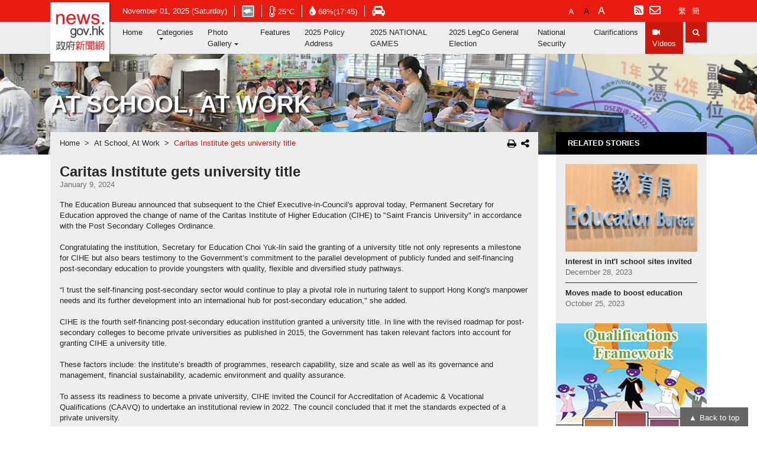

--- FILE ---
content_type: text/html
request_url: https://www.news.gov.hk/eng/2024/01/20240109/20240109_150347_944.html?utm_source=dlvr.it&utm_medium=blogger
body_size: 8390
content:
<!DOCTYPE html PUBLIC "-//W3C//DTD XHTML 1.0 Transitional//EN" "http://www.w3.org/TR/xhtml1/DTD/xhtml1-transitional.dtd">
<html  xmlns="http://www.w3.org/1999/xhtml" xml:lang="en" lang="en">
				<head>
					<meta charset="utf-8"/>
					<meta http-equiv="X-UA-Compatible" content="IE=edge,chrome=1"/>
					<meta name="viewport" content="width=device-width, initial-scale=1.0"/>
					<meta name="language" content="zh-hk" />
					<meta name="robots" content="index,nofollow" />
<meta property="fb:pages" content="1539066899649361" />
<meta name="description" content=""/>
<meta property="og:type" content="website" />
<meta property="og:site_name" content="Hong Kong's Information Services Department" />
					<meta name="keywords" content="Caritas Institute gets university title"/>
					<title>news.gov.hk - Caritas Institute gets university title</title>
					<meta name="date" content="2024-01-09T17:12:13+08:00" />
					<meta name="last-modified" content="09/01/2024 05:12:13 PM" />
					<meta property="og:url" content="http://www.news.gov.hk/eng/2024/01/20240109/20240109_150347_944.html" />
					<meta property="og:title" content="Caritas Institute gets university title" />
					<meta property="og:description" content="Subsequent to the Chief Executive-in-Council's approval, the Permanent Secretary for
Education has approved the change of name of the Caritas Institute of Higher Education
to "Saint Francis University" in accordance with the law." />
					<meta property="og:image" content="http://www.news.gov.hk/eng/2024/01/20240109/20240109_150347_944/images/20240109161554320.jpg" />
					<script>
						var sys_isNewsArticle="true";
						var sys_lv2nodeId="";
						var sys_lv2breadcrumbUrl="";
						var sys_lang="eng";
						var tagsKey="school_work";
						var isFeature=false;
						var sys_title="Caritas Institute gets university title";
						var eventDateMonth="202401";
					</script>
					<!-- Google tag (gtag.js) -->
<script async src="https://www.googletagmanager.com/gtag/js?id=G-PX46BZBPF9"></script>
<script>
  window.dataLayer = window.dataLayer || [];
  function gtag(){dataLayer.push(arguments);}
  gtag('js', new Date());

  gtag('config', 'G-PX46BZBPF9');
</script>

<link rel="apple-touch-icon" sizes="57x57" href="/web/images/favicon/apple-icon-57x57.png">
<link rel="apple-touch-icon" sizes="60x60" href="/web/images/favicon/apple-icon-60x60.png">
<link rel="apple-touch-icon" sizes="72x72" href="/web/images/favicon/apple-icon-72x72.png">
<link rel="apple-touch-icon" sizes="76x76" href="/web/images/favicon/apple-icon-76x76.png">
<link rel="apple-touch-icon" sizes="114x114" href="/web/images/favicon/apple-icon-114x114.png">
<link rel="apple-touch-icon" sizes="120x120" href="/web/images/favicon/apple-icon-120x120.png">
<link rel="apple-touch-icon" sizes="144x144" href="/web/images/favicon/apple-icon-144x144.png">
<link rel="apple-touch-icon" sizes="152x152" href="/web/images/favicon/apple-icon-152x152.png">
<link rel="apple-touch-icon" sizes="180x180" href="/web/images/favicon/apple-icon-180x180.png">
<link rel="icon" type="image/png" sizes="192x192"  href="/web/images/favicon/android-icon-192x192.png">
<link rel="icon" type="image/png" sizes="32x32" href="/web/images/favicon/favicon-32x32.png">
<link rel="icon" type="image/png" sizes="96x96" href="/web/images/favicon/favicon-96x96.png">
<link rel="icon" type="image/png" sizes="16x16" href="/web/images/favicon/favicon-16x16.png">
<meta name="msapplication-TileColor" content="#ffffff">
<meta name="msapplication-TileImage" content="/web/images/favicon/ms-icon-144x144.png">
<link rel="manifest" href="/web/images/favicon/manifest.json">

<script src="https://kit.fontawesome.com/ba568485a9.js" crossorigin="anonymous"></script>
<link type="text/css" rel="stylesheet" href="/web/common/css/eng/vendor.css"/>
<link type="text/css" rel="stylesheet" href="/web/common/css/eng/global.css"/>
<link rel="stylesheet" href="https://fonts.googleapis.com/css2?family=Material+Symbols+Outlined:opsz,wght,FILL,GRAD@48,400,0,0" />
<script type="text/javascript" src="/web/common/js/eng/vendor/vendor.js"></script>


<script src="/web/common/js/jquery-dateFormat.min.js"></script>
<script src="/web/common/js/isd_common_config.js"></script>
<script src="/web/common/js/getwebcastdata.js"></script>
<script src="/web/common/js/isd_common.js"></script>

<script>
	var date = new Date();
	//document.write("<script src=\"/web/common/js/breadcrumb_"+sys_lang+".js?date=" + date.getTime() + "\"><\/script>");
    document.write("<script src=\"/web/common/js/breadcrumb_"+sys_lang+".js\"><\/script>");	
	
	$(function(){
		<!-- load weather -->
		loadDataFeedWeather(sys_lang);
		<!-- load WebCast -->
		loadWebCast();
		getWebCastData(sys_lang);
	})
</script>
<script src="/web/common/js/videojs-resolution-switcher.js"></script>
<link rel="stylesheet" href="/web/common/css/eng/videojs-resolution-switcher.css">
				</head>
				<body>
					
<!-- Webcasts -->
	<!-- ./Webcasts -->

	<!-- Menu navbar -->
	<nav class="header navbar navbar-toggleable-lg">

		<div class="navbar-info collapse navbar-collapse" id="navbar-information">
			<div class="container-fluid">
				<ul class="list-info list-unstyled list-inline d-flex flex-wrap align-items-center">

					<li class="list-inline-item"><span id="information-date"></span></li>

					<li class="list-inline-item">
						<a id="weatherIcon" class="align-middle" target="_blank" href="https://www.hko.gov.hk/en/wxinfo/currwx/current.htm" title="Hong Kong Observatory">
							<span class="sr-only">Open in new window - Hong Kong Observatory website</span>
						</a>
					</li>

					<li class="list-inline-item mob-6">
						<a class="align-middle" target="_blank" href="https://www.hko.gov.hk/en/wxinfo/currwx/current.htm" title="Temperature">
							<i class="fa fa-thermometer-empty align-middle" aria-hidden="true"></i>
							<span class="align-middle" id="information-temperature"></span>
							<span class="sr-only">Open in new window - Hong Kong Observatory website</span>
						</a>
					</li>

					<li class="list-inline-item mob-6">
						<a class="align-middle" target="_blank" href="https://www.hko.gov.hk/en/wxinfo/currwx/current.htm" title="Relative Humidity">
							<i class="align-middle fa fa-tint" aria-hidden="true"></i>
							<span class="align-middle" id="information-humidity"></span>
							<span class="sr-only">Open in new window - Hong Kong Observatory website</span>
						</a>
					</li>

					<li class="list-inline-item hidden-lg-down">
						<a class="align-middle" target="_blank" class="ml-2" href="https://www.hkemobility.gov.hk/tc/traffic-information/live/cctv" title="Traffic Condition">
							<i class="fa fa-car" aria-hidden="true"></i>
							<span class="sr-only">Open in new window - Hong Kong Transport Department website</span>
						</a>
					</li>

					<li class="list-inline-item hidden-xl-up">
						<a href="/eng/advanced_search.html">Search</a>
					</li>

					<li class="list-inline-item hidden-xl-up">
						<a href="http://traffic.td.gov.hk/selection_e.htm" target="_blank">Traffic Conditions</a>
					</li>

					<li class="list-inline-item hidden-xl-up">
						<a href="/newsSubscription/index.jsp?lang=eng">Subscription</a>
					</li>
					
					<li class="list-inline-item border-0 fontsize-setting ml-0 ml-xl-auto">
						<a id="font-small" href="javascript:void(0);"><span class="sr-only">Default Font Size</span></a>
						<a id="font-middle" href="javascript:void(0);"><span class="sr-only">Larger Font Size</span></a>
						<a id="font-large" href="javascript:void(0);"><span class="sr-only">Largest Font Size</span></a>
                        <span id="toggle-light-mode" style="margin-left:25px;">
							<button class="navbar-toggler light-setting align-self-center hidden-xl-up ml-auto" role="button" aria-label="Toggle Light Mode">
							<i class="fa fa-adjust" aria-hidden="true" title="Toggle Light Mode"></i>
							<span class="sr-only">Toggle Light Mode</span>
							</button>
                        </span>                           
					</li>

					<li class="list-inline-item border-0 hidden-lg-down">
						<a href="/eng/rss/index.html"><i class="fa fa-rss-square" aria-hidden="true"></i><span class="sr-only">RSS</span></a>
						<a href="/newsSubscription/index.jsp?lang=eng"><i class="fa fa-envelope-o hidden-lg-down" aria-hidden="true"></i><span class="hidden-xl-up">Subscription</span></a>
					</li>

					<li class="list-inline-item border-0 lang-setting d-flex d-xl-block hidden-lg-down">
						<a class="active" href="javascript:chglang('eng');">ENG</a>
						<a class="" href="javascript:chglang('chi');">繁</a>
						<a class="" href="javascript:chglang('chs');">簡</a>
					</li>
				</ul>

			</div>
		</div>

		<div class="navbar-tools">
			<div class="container-fluid">
				<div class="row align-items-center">

					<a class="navbar-brand p-0 mr-0" href="/eng/index.html" >
						<span class="sr-only">news.gov.hk homepage from Hong Kong's Information Services Department</span>
					</a>
					
					<button class="navbar-toggler light-setting align-self-center hidden-xl-up ml-auto" role="button" aria-label="Toggle Light Mode" style="visibility:hidden;">
						<i class="fa fa-adjust" aria-hidden="true"></i>
						<span class="sr-only">Toggle Light Mode</span>
					</button>

					<a href="javascript:chglang('chi');" class="hidden-xl-up" id="lang-setting-tc" style="color:#e81b10;margin:6px;display:block;">繁</a>
					<a href="javascript:chglang('chs');" class="hidden-xl-up" id="lang-setting-sc" style="color:#e81b10;margin:6px;display:block;">簡</a>                        
                        
					<button class="navbar-toggler align-self-center hidden-xl-up" role="button" data-target="#navbar-information" aria-controls="navbar-information" aria-expanded="false" aria-label="Toggle Tools Menu">
						<i class="fa fa-cog" aria-hidden="true"></i>
						<span class="sr-only">Toggle Tools Menu</span>
					</button>

					<button class="navbar-toggler align-self-center hidden-xl-up" role="button" data-target="#navbar-maincatalog" aria-controls="navbar-maincatalog" aria-expanded="false" aria-label="Toggle Navigation Menu">
						<i class="fa fa-bars" aria-hidden="true"></i>
						<span class="sr-only">Toggle Navigation Menu</span>
					</button>

				</div>
			</div>
		</div>

		<div class="navbar-catalog collapse navbar-collapse" id="navbar-maincatalog">
			<div class="container-fluid">
				<ul class="navbar-nav">
					<li class='nav-item'>
<a class='nav-link' target='_self' href='/eng/index.html'>Home</a>
</li>
<li class='nav-item dropdown'>
<a class='nav-link dropdown-toggle' id='navbarDropdowncatalog102' data-toggle='dropdown' aria-haspopup='true' aria-expanded='false' href=''>Categories</a>
<div class='dropdown-menu rounded-0' aria-labelledby='navbarDropdowncatalog102'>
<a class='dropdown-item nav-link' target='_self' href='/eng/categories/finance/index.html'>Business & Finance</a> 
<a class='dropdown-item nav-link' target='_self' href='/eng/categories/school_work/index.html'>At School, At Work</a> 
<a class='dropdown-item nav-link' target='_self' href='/eng/categories/health/index.html'>Health & Community</a> 
<a class='dropdown-item nav-link' target='_self' href='/eng/categories/environment/index.html'>Environment</a> 
<a class='dropdown-item nav-link' target='_self' href='/eng/categories/law_order/index.html'>Law & Order</a> 
<a class='dropdown-item nav-link' target='_self' href='/eng/categories/infrastructure/index.html'>Infrastructure & Logistics</a> 
<a class='dropdown-item nav-link' target='_self' href='/eng/categories/admin/index.html'>Admin & Civic Affairs</a> 
<a class='dropdown-item nav-link' target='_self' href='/eng/categories/city_life/index.html'>City Life</a> 
<a class='dropdown-item nav-link' target='_self' href='/eng/categories/record/index.html'>On The Record</a> 
</div>
</li>
<li class='nav-item dropdown'>
<a class='nav-link dropdown-toggle' id='navbarDropdowncatalog3292' data-toggle='dropdown' aria-haspopup='true' aria-expanded='false' href=''>Photo Gallery</a>
<div class='dropdown-menu rounded-0' aria-labelledby='navbarDropdowncatalog3292'>
<a class='dropdown-item nav-link' target='_self' href='/eng/photo_gallery/events/index.html'>News</a> 
<a class='dropdown-item nav-link' target='_self' href='/eng/photo_gallery/people/index.html'>Special Events</a> 
</div>
</li>
<li class='nav-item'>
<a class='nav-link' target='_self' href='/eng/feature/index.html'>Features</a>
</li>
<li class='nav-item'>
<a class='nav-link' target='_self' href='/eng/categories/2025PolicyAddress/index.html'> 2025 Policy Address</a>
</li>
<li class='nav-item'>
<a class='nav-link' target='_self' href='/eng/categories/2025NationalGamesHK/index.html'>2025 NATIONAL GAMES</a>
</li>
<li class='nav-item'>
<a class='nav-link' target='_self' href='/eng/categories/2025legcogeneralelection/index.html'>2025 LegCo General Election</a>
</li>
<li class='nav-item'>
<a class='nav-link' target='_self' href='/eng/categories/nationalsecurity/index.html'>National Security</a>
</li>
<li class='nav-item'>
<a class='nav-link' target='_self' href='/eng/categories/clarification/index.html'>Clarifications</a>
</li>

					<li class="nav-item nav-video-item ml-0 ml-xl-auto"><a class="nav-link" href="/eng/news_video/index.html"><i class="fa fa-video-camera align-middle hidden-lg-down" aria-hidden="true"></i><span class="align-middle">Videos</span></a></li>
					<li class="nav-item nav-search-item ml-1 hidden-lg-down"><a class="nav-link" href="/eng/advanced_search.html"><i class="fa fa-search" aria-hidden="true"></i><span class="sr-only">Search</span></a></li>
				</ul>
			</div>
		</div>
	</nav>
	<!-- ./Menu navbar --><!DOCTYPE HTML><main>
   <section class="section-category section-newsdetail">
      <div id="sys_section_banner" class="section-banner d-flex align-items-center" style="background: url('') center / cover no-repeat">
         <div class="container">
            <h1 id="sys_section_title" class="section-title text-uppercase font-weight-bold mb-0"></h1>
            <div id="sys_section_title_feature_block" class="mt-4 mt-lg-5" style="display: none;">
               <h4 id="sys_section_title_feature" class="section-category-name d-inline-block font-weight-bold text-uppercase mt-3 mb-0"></h4>
            </div>
            <div id="sys_section_subTitle_feature_block" style="display: none;">
               <h1 id="sys_section_subTitle_feature" class="section-title h4 d-inline-block font-weight-bold mx-auto mb-0"></h1>
            </div>
         </div>
      </div>
      <div class="container mt-xl-n39">
         <div class="row">
            <div class="category-inner mb-4 col-12 col-lg-9 col-xl-9">
               <div class="breadcrumb-wrap d-flex align-items-center">
                  <ol class="breadcrumb mb-0 px-3">
                     <div id="sys_breadcrumbDiv"></div>
                  </ol>
                  <div class="option-btn-group ml-auto col-2 text-right hidden-lg-down"><button type="button" class="btn btn-icon p-0" title="print this page" onclick="window.popupPrint();"><i class="fa fa-print" aria-hidden="true"></i></button><button id="mediaShareOpen" type="button" class="btn btn-icon social-btn p-0 ml-2" data-toggle="popover" data-original-title="" title=""><i class="fa fa-share-alt" aria-hidden="true"></i></button></div>
               </div>
               <div class="newsdetail-inner p-3">
                  <div class="row">
                     <h1 class="news-title h4 font-weight-bold col-9 col-sm-10 col-xl-12 mb-0">Caritas Institute gets university title</h1>
                     <div class="col-3 col-sm-2 mb-3 mb-xl-0 text-right option-btn-group hidden-xl-up"><button type="button" class="btn btn-icon p-0" title="print this page" onclick="window.popupPrint();"><i class="fa fa-print" aria-hidden="true"></i></button><button id="mediaShareOpen" type="button" class="btn btn-icon social-btn p-0 ml-2" data-toggle="popover" data-original-title="" title=""><i class="fa fa-share-alt" aria-hidden="true"></i></button></div>
                  </div>
                  <div class="d-flex flex-wrap mb-3"><span class="align-middle news-date text-nowrap mr-3">January 9, 2024</span><span class="align-middle">
                        <div id="fb-root"></div>
													<script>(function(d, s, id) {
													  var js, fjs = d.getElementsByTagName(s)[0];
													  if (d.getElementById(id)) return;
													  js = d.createElement(s); js.id = id;
													  js.src = "//connect.facebook.net/en_US/sdk.js#xfbml=1&version=v2.9&appId=927428533967347";
													  fjs.parentNode.insertBefore(js, fjs);
													}(document, 'script', 'facebook-jssdk'));</script>
													<div class="fb-like" data-href="http://www.news.gov.hk//eng/2024/01/20240109/20240109_150347_944.html" data-layout="button_count" data-action="like" data-size="small" data-show-faces="false" data-share="false"></div></span></div>
                  <div class="newsdetail-content mt-3"><p>The Education Bureau announced that subsequent to the Chief Executive-in-Council's approval today, Permanent Secretary for Education approved the change of name of the Caritas Institute of Higher Education (CIHE) to "Saint Francis University" in accordance with the Post Secondary Colleges Ordinance.</p>
<p>&nbsp;</p>
<p>Congratulating the institution, Secretary for Education Choi Yuk-lin said the granting of a university title not only represents a milestone for CIHE but also bears testimony to the Government&rsquo;s commitment to the parallel development of publicly funded and self-financing post-secondary education to provide youngsters with quality, flexible and diversified study pathways.</p>
<p>&nbsp;</p>
<p>&ldquo;I trust the self-financing post-secondary sector would continue to play a pivotal role in nurturing talent to support Hong Kong's manpower needs and its further development into an international hub for post-secondary education," she added.</p>
<p>&nbsp;</p>
<p>CIHE is the fourth self-financing post-secondary education institution granted a university title. In line with the revised roadmap for post-secondary colleges to become private universities as published in 2015, the Government has taken relevant factors into account for granting CIHE a university title.</p>
<p>&nbsp;</p>
<p>These factors include: the institute&rsquo;s breadth of programmes, research capability, size and scale as well as its governance and management, financial sustainability, academic environment and quality assurance.</p>
<p>&nbsp;</p>
<p>To assess its readiness to become a private university, CIHE invited the Council for Accreditation of Academic &amp; Vocational Qualifications (CAAVQ) to undertake an institutional review in 2022. The council concluded that it met the standards expected of a private university.</p>
<p>&nbsp;</p>
<p>In the 2023-24 academic year, CIHE operated 13 self-financing locally accredited post-secondary programmes, comprising 12 bachelor's degree programmes and one master's degree programme with about 3,000 full-time and 500 part-time students.</p>
<p>&nbsp;</p>
<p>CIHE will be required to submit a progress report together with an audited financial report to the Education Bureau annually to ensure its teaching quality and financial sustainability.</p>
<p>&nbsp;</p>
<p>The bureau has commissioned the CAAVQ to review the reports and provide it with independent expert advice.</p></div>
               </div>
               <div class="row no-gutters mt-3" id="previousNextContent" style="display : none;">
                  <div class="col-6" id="previousPageDiv"><a class="btn btn-prev-post d-block h-100 px-4 py-3 text-left" href=""><i class="fa fa-chevron-left" aria-hidden="true"></i><div class="font-weight-bold">Previous</div>
                        <div id="previousPageTitle" class="mt-2 text-truncate"></div></a></div>
                  <div class="col-6" id="nextPageDiv"><a class="btn btn-next-post d-block h-100 px-4 py-3 text-right" href=""><i class="fa fa-chevron-right" aria-hidden="true"></i><div class="font-weight-bold">Next</div>
                        <div id="nextPageTitle" class="mt-2 text-truncate"></div></a></div>
               </div>
            </div>
            <aside class="category-aside d-flex mx-auto mb-4 col-10 col-sm-8 col-lg-3 col-xl-3">
               <div class="category-aside-body">
                  <div id="sys_related_news"></div>
                  <div id="category-other" class="category-other-body carousel slide" data-ride="carousel">
                     <div class="carousel-inner" role="listbox">
                        <div class="carousel-item active"><a class="news-block news-block-other text-center w-100" target="_blank" href="https://www.hkqf.gov.hk/en/home/index.html"><img width="255" height="191" src="/web/common/images/newsArticleBanner/eng/20240109161704678.jpg" alt="Qualifications Fremework"></a></div>
                     </div>
                  </div>
               </div>
            </aside>
         </div>
      </div>
   </section>
</main>
									<script>
										var relatedNewsURL=getURLForLiveSiteJSP("NewsArticleRelatedNews.jsp","language=eng&data=eng,2024,01,20240109,20240109_150347_944.data&presentation=NewsArticleRelatedNews.xsl");
										ajaxHTML(relatedNewsURL,'#sys_related_news');
									</script>
								<!-- Footer -->
<footer class="footer">
	<div class="container">
		<div class="d-flex flex-wrap align-items-center">
			<ul class="nav footer-info mx-auto mx-lg-0">
				<li class="nav-item">
					<a class="nav-link" href="/contactUs/index.jsp?lang=eng">Contact Us</a>
				</li>
				<li class="nav-item">
					<a class="nav-link" href="/eng/about/index.html">About Us</a>
				</li>
				<li class="nav-item">
					<a class="nav-link" href="/eng/archive_calendar.html">Archive</a>
				</li>
				<li class="nav-item">
					<a class="nav-link" href="/eng/sitemap.html">Sitemap</a>
				</li>
			</ul>
			<ul class="nav mx-auto ml-lg-auto mr-lg-0">
				<li class="nav-item">
					<a class="nav-link px-1" href="/eng/accessibility_statement.html"><img src="/web/images/icon/wac.gif" alt="Web Accessibility Conformance" /></a>
				</li>
				<li class="nav-item">
					<a class="nav-link px-1" href="http://www.gov.hk/en/residents/" target="_blank"><img src="/web/images/icon/logo_govhk.gif" alt="GovHK" /></a>
					<span class="sr-only">Open in new window</span>
				</li>
				<li class="nav-item">
					<a class="nav-link px-1" href="http://www.brandhk.gov.hk/" target="_blank"><img src="/web/images/icon/logo_hk.gif" alt="Brand Hong Kong" /></a>
					<span class="sr-only">Open in new window</span>
				</li>
			</ul>
		</div>
	</div>
</footer>
<!-- ./Footer -->
<div class="backtotop-wrapper">
		<a class="backtotop" href="#" title="Back To Top">Back to top</a>
	</div>

				<script>
	$(function(){
		var thisHref = location.href;
		var thisHrefCategory = null;
		var categoryName = '';
		var tlVal = false;
		var tlName = '';

		var languageUrl = "/"+sys_lang+"/";
		var pageType = "category";
		
		if(thisHref.indexOf("/no-injection/iw-mount") != -1){//is Generate html
			if(isFeature) {
				pageType = "feature";
			}
		} else {
			var checkThisUrlOtherLang = thisHref.split(languageUrl)[1];
			checkThisUrlOtherLang = checkThisUrlOtherLang.split(".htm")[0];
			var checkThisUrlOtherLangYear = checkThisUrlOtherLang.substr(0,4)+"/";
			var checkThisUrlOtherLangMonth = checkThisUrlOtherLang.substr(5,2)+"/";
			var checkThisUrlOtherLangDate = checkThisUrlOtherLang.substr(8,8)+"/";
			var checkThisUrlOtherLangName = checkThisUrlOtherLang.substr(17);
			var sys_langContrary;
			if(sys_lang == "eng"){
				sys_langContrary = "chi";
			}else{
				sys_langContrary = "eng";
			}
			var searchNewsArticleUrl = getURLForLiveSiteJSP("searchNewsArticle.jsp","language="+sys_langContrary+
					"&path4="+checkThisUrlOtherLangYear+
					"&path5="+checkThisUrlOtherLangMonth+
					"&path6="+checkThisUrlOtherLangDate+
					"&path7="+checkThisUrlOtherLangName);
			$.ajax({
				url:searchNewsArticleUrl,
				async: false,
				dataType:'HTML',
				cache:false,
				success:function(result){
					if (window.ActiveXObject) {
						xmlDoc=new ActiveXObject("Microsoft.XMLDOM");
						xmlDoc.async="false";
						xmlDoc.loadXML(result);
					} else {
						parser=new DOMParser();
						xmlDoc=parser.parseFromString(result,"text/xml");
					}
					if($(xmlDoc).find('RESULT').find("ROOT").find("searchResult").text() == "False"){
						if(sys_langContrary == "chi"){
							$(".lang-setting").find('a').eq(1).remove(); //remove TC
							$(".lang-setting").find('a').eq(1).remove(); //remove SC
                          	$("#lang-setting-tc").css("display", "none"); //remove TC
							$("#lang-setting-sc").css("display", "none"); //remove SC	
						}else{
							if(window.location.href.indexOf(sysKanhanPrefix) != -1){
								$(".lang-setting").find('a').eq(2).remove(); //remove SC
								$("#lang-setting-sc").css("display", "none"); //remove SC
								$(".lang-setting").find('a').eq(0).remove(); //remove ENG
								$("#lang-setting-en").css("display", "none"); //remove ENG                              
							}else{
								$(".lang-setting").find('a').eq(0).remove();  //remove ENG
								$("#lang-setting-en").css("display", "none"); //remove ENG
							}
							
						}
					}
				},
				error:function(result){
					//console.log(ajaxUrl + " AJAX Error");
				}
			});
		}
		
		if(thisHref.indexOf("/no-injection/iw-mount") != -1 && isFeature){//is Generate html
			
		} else {
			if(thisHref.indexOf("?type=") != -1){
				pageType = thisHref.split("?type=")[1];
				if(pageType.indexOf("&tl=") != -1){
					tlVal = pageType.split("&tl=")[1];
					pageType = pageType.split("&tl=")[0];
				}
				if(pageType.indexOf("&name=") != -1){
					pageType = pageType.split("&name=")[0];
				}
			}else if(thisHref.indexOf("?&tl=") != -1){
				tlVal = thisHref.split("&tl=")[1];
			}

			thisHref = languageUrl+thisHref.split(languageUrl)[1];
			if(thisHref.indexOf("?type=category") != -1){
				var tagsKeyArr = tagsKey.split(",");

				var thisHrefCategoryNoTl = thisHref.split("?type=category&name=")[1];
				if(thisHrefCategoryNoTl.indexOf("&tl=") != -1){
					thisHrefCategoryNoTl = thisHrefCategoryNoTl.split("&tl=")[0]
				}
				
				if(tagsKeyArr.indexOf(thisHrefCategoryNoTl) == -1){
					if(tagsKey.indexOf(",") == -1){
						thisHrefCategory = tagsKey;
					}else{
						thisHrefCategory = tagsKey.split(",")[0];
					}
				}else{
					thisHrefCategory = thisHrefCategoryNoTl;
					thisHrefCategory = thisHrefCategory.split("&tl=")[0];
				}
				thisHref = thisHref.split("?type=category")[0];
				categoryName = '&name='+thisHrefCategory;
			}else{
				if(tagsKey.indexOf(",") == -1){
					thisHrefCategory = tagsKey;
				}else{
					thisHrefCategory = tagsKey.split(",")[0];
				}
				thisHref = thisHref.split("?")[0];
				if(pageType == "category"){
					categoryName = '&name='+thisHrefCategory;
				}
			}
			if(tlVal == "t"){
				tlName = "&tl="+tlVal;
				tlVal = true;
			}else{
				tlVal = false;
			}
		}
		
		//使用thisHrefCategory 回傳至jsp取得xml
		if(pageType == "category") {
			newsArticleSecectOptionIncludesHtml(sys_lang, "category", thisHrefCategory, tlVal);
		} else if(pageType == "feature") {
			newsArticleSecectOptionIncludesHtml(sys_lang, "feature", null, tlVal);
		} else if(pageType.indexOf("ticker")>=0) {
			newsArticleSecectOptionIncludesHtml(sys_lang, "ticker", thisHrefCategory);
		}
		
		//判斷在陣列中的哪一頁，需要有當頁的上下頁功能
		var urlArray = [];
		for (var i = 0; i < dataCollectXmlArr.length; i++) {
			if(dataCollectXmlArr[i].generateHtmlPath.indexOf("/html/") != -1){
				urlArray.push(dataCollectXmlArr[i].generateHtmlPath.substr(5));
			}else{
				urlArray.push(dataCollectXmlArr[i].generateHtmlPath);
			}
		}
		

		//setup news article banner
		if(pageType == "category") {
			$("#sys_section_banner").css({'background-image':'url("'+dataCollectCategoryXmlArr[0].bannerImage+'")','opacity':1});
			sys_lv2nodeId = dataCollectCategoryXmlArr[0].nodeId;
			sys_lv2breadcrumbUrl = dataCollectCategoryXmlArr[0].generateHtmlPath;
		} else if(pageType == "feature") {
			var newsArticleBannerImage;
			
			var nowUrlNews = thisHref.substring(thisHref.lastIndexOf("/")+1);
			if( nowUrlNews.indexOf("?type=feature") != -1){
				nowUrlNews = nowUrlNews.split("?type=")[0];
			}
			for(var j = 0; j < dataCollectXmlArr.length; j++){
				if( nowUrlNews == dataCollectXmlArr[j].generateHtmlPath.substring(dataCollectXmlArr[j].generateHtmlPath.lastIndexOf("/")+1) ){
					newsArticleBannerImage = dataCollectXmlArr[j].featureImage;
					break;
				}
			}
			//console.log('last! newsArticleBannerImage: ',newsArticleBannerImage);

			//$("#sys_section_subTitle_feature").text(sys_title);
			//$("#sys_section_subTitle_feature_block").css('display','block');
			
			$("#sys_section_banner").removeClass("align-items-center");
			$("#sys_section_banner").addClass("section-xl-banner");
			$("#sys_section_title").css('display','none');
			//$("#sys_section_title_feature_block").css('display','block');
			
			$("#sys_section_banner").css({'background-image':'url("'+newsArticleBannerImage+'")',
				'background-size':'cover',
				'background-position':'center',
				'background-repeat':'no-repeat',
				'opacity':1});

			$("#sys_section_banner > .container").remove();
			
			
			sys_lv2nodeId = dataFeatureXml[0].nodeId;
			if (sys_lang=="eng") {
				sys_lv2breadcrumbUrl = "/eng/feature/index.html";
			} else {
				sys_lv2breadcrumbUrl = "/chi/feature/index.html";
			}
		}else if(pageType.indexOf("ticker")>=0){
			$("#sys_section_banner").css({'background-image':'url("'+dataCollectXmlArr[0].tickerBannerImage+'")','opacity':1});
			sys_lv2nodeId = dataCollectXmlArr[0].tickerNodeId;
			sys_lv2breadcrumbUrl = "javascript:;";
		}

		//setup previous page & next page	
		var thisHrefPosition = urlArray.indexOf(thisHref);//比對目前url在Arr的第幾號

		if (thisHrefPosition != -1 && urlArray.length > 1) {
			$("#previousNextContent").show();

			if((thisHrefPosition+1)>=urlArray.length){
				$("#previousPageDiv > a").eq(0).attr("href",dataCollectXmlArr[thisHrefPosition-1].generateHtmlPath+'?type='+pageType+categoryName+tlName);
				$("#previousPageTitle").html(dataCollectXmlArr[thisHrefPosition-1].title);

				$("#previousPageDiv").css({"width":"100%","max-width":"none","flex":"100%"});
				$("#nextPageDiv").hide();
			}else if((thisHrefPosition-1)<0){
				$("#nextPageDiv > a").eq(0).attr("href",dataCollectXmlArr[thisHrefPosition+1].generateHtmlPath+'?type='+pageType+categoryName+tlName);
				$("#nextPageTitle").html(dataCollectXmlArr[thisHrefPosition+1].title);

				$("#nextPageDiv").css({"width":"100%","max-width":"none","flex":"100%"});
				$("#previousPageDiv").hide();
				
			}else{
				$("#previousPageDiv > a").eq(0).attr("href",dataCollectXmlArr[thisHrefPosition-1].generateHtmlPath+'?type='+pageType+categoryName+tlName);
				$("#previousPageTitle").html(dataCollectXmlArr[thisHrefPosition-1].title);
				$("#nextPageDiv > a").eq(0).attr("href",dataCollectXmlArr[thisHrefPosition+1].generateHtmlPath+'?type='+pageType+categoryName+tlName);
				$("#nextPageTitle").html(dataCollectXmlArr[thisHrefPosition+1].title);

				$("#nextPageDiv").css("width","50%").show();
				$("#previousPageDiv").css("width","50%").show();
			}
		}else{
			$("#previousNextContent").hide();
		}
		
		$('#record-year-filter').on('change', function () {
			var url = $(this).val();
			if (url) {
				window.location = url;
			}
			return false;
		});

		//處裡Firefox kanhan後 newsArticle detail page load較慢，造成video無法播放問題
		$(window).on('load', function(){
			if(navigator.userAgent.match("Firefox") != null){
				if(sysVideoStreamingStatus == "videoStreamingEnabled"){
					if(window.location.href.indexOf(sysKanhanPrefix) != -1){
						var sysVideoDownloadLinkTextSource0 = $(".sysVideoStreamingLink").attr("src");
						$(".sysVideoStreamingLink").parent("#news_video_html5_api").attr("src" , sysVideoDownloadLinkTextSource0);
					}
				}
			}
		});
		
	});

</script>
				<script type="text/javascript" src="/web/common/js/eng/common.js"></script>
<script type="text/javascript" src="/web/common/js/eng/360p.js"></script>
<script type="text/javascript" src="/web/common/js/eng/replacevoid.js"></script>
<script>
$(document).ready(function() {
	onPageLoad();
	objectFitImages();
});
</script>
<script>
	$(function(){
		globalUpdate();
	});
</script>


				</body>
			</html>
			

--- FILE ---
content_type: text/html;charset=UTF-8
request_url: https://www.news.gov.hk/jsp//currentTime.jsp
body_size: -315
content:




















20251102



--- FILE ---
content_type: text/html;charset=UTF-8
request_url: https://www.news.gov.hk/jsp/NewsArticleRelatedNews.jsp?language=eng&data=eng,2024,01,20240109,20240109_150347_944.data&presentation=NewsArticleRelatedNews.xsl&time=202511011756
body_size: -450
content:
























<h2 class="aside-title text-uppercase font-weight-bold mb-0">RELATED STORIES</h2><div class="related-list px-3 py-2 mb-2">
<a href="/eng/2023/12/20231228/20231228_123138_855.html" class="related-card d-block py-2">
<div class="news-block news-block-3by2 mb-2">
<img class="object-fit-contain" src="/eng/2023/12/20231228/20231228_123138_855/images/20231228140413175.jpg" alt="Interest in int'l school sites invited"></div>
<div class="font-weight-bold text-ellipsis line-2">Interest in int'l school sites invited</div>
<div class="news-date">December 28, 2023</div>
</a><a href="/eng/2023/10/20231025/20231025_091545_455.html" class="related-card d-block py-2">
<div class="font-weight-bold text-ellipsis line-2">Moves made to boost education</div>
<div class="news-date">October 25, 2023</div>
</a>
</div>




--- FILE ---
content_type: text/css
request_url: https://www.news.gov.hk/web/common/css/eng/global.css
body_size: 9569
content:
html, body {
  /*height: 100%;*/
  /*overflow: auto;*/
}
html {
  font-size: 100%;
}
body {
  font-family: Helvetica, "Microsoft JhengHei", 微軟正黑體, SimHei, Arial, sans-serif;
  font-size: 0.7875rem; /* Default 12.8 */
  color: #282828;
  /* grayscale */
  /*
  -webkit-filter: grayscale(100%);
  -moz-filter: grayscale(100%);
  -ms-filter: grayscale(100%);
  -o-filter: grayscale(100%);
  filter: grayscale(100%);  
  filter: gray;
  */
}

html:lang(zh-hk),
html:lang(zh-hk) body,
html:lang(zh-hk) .listbox .listbox-header h3,
html:lang(zh-hk) .category-aside h2.aside-title,
html:lang(zh-cn), 
html:lang(zh-cn) body, 
html:lang(zh-cn) .listbox .listbox-header h3,
html:lang(zh-cn) .category-aside h2.aside-title {
  font-size: 0.95rem;
}

html:lang(zh-hk) .section-news-social .news-caption > strong,
html:lang(zh-hk) .section-newsdetail .newsdetail-wrap .news-caption > strong,
html:lang(zh-hk) .mfp-title .news-caption > strong,
html:lang(zh-cn) .section-news-social .news-caption > strong,
html:lang(zh-cn) .section-newsdetail .newsdetail-wrap .news-caption > strong,
html:lang(zh-cn) .mfp-title .news-caption > strong{
  font-size: 1.13rem;
}

a, a:focus{ 
  color: #282828; 
  text-decoration: none; 
}
a:hover {
  color: #cc180e;
  text-decoration: none; 
}

/* scrollbar */
::-webkit-scrollbar {
  width: 10px
}
/* Track */
::-webkit-scrollbar-track {}

/* Handle */
::-webkit-scrollbar-thumb {
  background-color: rgba(0,0,0,0.4); 
  background-clip: padding-box;
  border: 2px solid transparent;
  border-radius: 8px;
  box-shadow: inset -1px -1px 0 rgba(0,0,0,0),inset 1px 1px 0 rgba(0,0,0,0)
}
::-webkit-scrollbar-thumb:hover {
  background-color: rgba(0,0,0,0.4); 
}

/* .Webcasts  */
.navbar-webcasts {
  background-color: #545454;
  color: #fff;
  font-size: 12.8px;
}
.navbar-webcasts a {
  padding-top: 4px;
  padding-bottom: 4px;
  color: #fff;
}
.navbar-webcasts .icon-webcasts {
  background-color: #fff;
  color: #282828;
  padding-top: 2px;
  padding-bottom: 2px;
  white-space: nowrap;
}
.navbar-webcasts .icon-webcasts + span {
    white-space: nowrap;
    text-overflow: ellipsis;
    overflow: hidden;
}
.navbar-webcasts .icon-webcasts .fa {
  color: #e81b10;
  font-size: 14px;
}

/* .header  */
.header {
  font-size: 12.8px;
  position: -webkit-sticky;
  position: sticky;
  top: 0;
  left: 0;
  width: 100%;
  z-index: 100;
  padding-top: 4px;
  padding-bottom: 4px;
}
.header:before, .header:after {
  content: '';
  display: table;
}
.header .form-search .advanced-search-btn {
  display: block;
  height: 28px;
  background-position: center;
  background-repeat: no-repeat;
}
.header .navbar-tools .navbar-brand {
  width: 104px;
  height: 46px;
  background: url(../../../images/logo-mob.jpg) center/cover no-repeat;
}
.header .navbar-tools .navbar-toggler {
  position: relative;
  color: #e81b10;
  z-index: 1;
}
.header .navbar-tools .navbar-toggler:focus {
  outline: none;
}
/*.header .navbar-catalog .navbar-nav .nav-item.nav-video-item .nav-link.active, .header .navbar-catalog .navbar-nav .nav-item.nav-video-item .nav-link:hover {
  background-color: #545454;
  color: #fff;
}*/
.header .navbar-catalog .navbar-nav .dropdown-menu {
  border: 0;
  padding: 0;
  margin: 0;
  font-size: 12.8px;
}

.header .navbar-info .fontsize-setting > a {
    background-image: url('../../../images/icon/font.png');
    background-position-y: 0px;
    display: inline-block;
    width: 16px;
    height: 16px;
    margin-left: 4px;
  }
  .header .navbar-info .fontsize-setting > a:nth-child(1) { 
    background-position-x: 0px; 
  }
  .header .navbar-info .fontsize-setting > a:nth-child(2) { 
    background-position-x: 32px; 
  }
  .header .navbar-info .fontsize-setting > a:nth-child(3) { 
    background-position-x: 16px; 
  }
  .header .navbar-info .fontsize-setting > a:hover, .header .navbar-info .fontsize-setting > a.active {
    background-position-y: 16px;
  }

@media (max-width: 1199px) {
  .header { 
    width: 100%;
    background-color: #fff;
    padding-left: 0;
    padding-right: 0;
    box-shadow: 0 1px 5px rgba(0, 0, 0, .5) 
  }
  .navbar-webcasts {
    /*position: fixed;*/
    top: 0;
    left: 0;
    width: 100%;
    z-index: 100;
  }
  .navbar-webcasts ~ .header {
    /*top: 31px!important; */
    top: 0px!important; 	
  }
  .navbar-webcasts ~ .header .navbar-info, .navbar-webcasts ~ .header .navbar-catalog {
    top: 31px;
  }
  .header .form-search .btn-primary {
    padding: .75rem 10px;
    margin-right: 1px;
    border: 1px solid transparent;
  }
  .header .form-search .advanced-search-btn {
    background-position-x: left;
  }
  .header .navbar-info, .header .navbar-catalog {
    position: fixed;
    padding-top: 54px;
    top: 0; right: 0; bottom: 0;
    height: 100%;
    width: 300px;
    -webkit-transform: translateX(110%);
    -ms-transform: translateX(110%);
    transform: translateX(110%);
    -webkit-transition: -webkit-transform .3s, visibility 0s .3s;
    -o-transition: -o-transform .3s, visibility 0s .3s;
    transition: transform .3s, visibility 0s .3s;
    display: block;
    visibility: hidden;
  }
  .header .navbar-info .container-fluid, .header .navbar-catalog .container-fluid {
    background-color: #eee;
    overflow-y: auto;
    padding: 20px 15px;
    height: 100%
  }
  .header .navbar-info.show, .header .navbar-catalog.show {
    visibility: visible;
    -webkit-transition: -webkit-transform .3s, visibility 0s;
    -o-transition: -o-transform .3s, visibility 0s;
    transition: transform .3s, visibility 0s;
    -webkit-transform: translateX(0%);
    -ms-transform: translateX(0%);
    transform: translateX(0%);
  }
  .header .navbar-info.show .container-fluid, .header .navbar-catalog.show .container-fluid {
    box-shadow: -1px 5px 5px rgba(0, 0, 0, .5);
  }
  .header .navbar-info .list-info .list-inline-item {
    width: 100%;
  }
  .header .navbar-info .list-info .list-inline-item + .list-inline-item{
    margin-top: 15px;
  }
  .header .navbar-info .list-info .list-inline-item.mob-6 {
    display: inline-block;
    width: auto;
  }
  .header .navbar-info .list-info .list-inline-item.mob-6 + .mob-6 {
    margin-left: 40px;
  }
  .header .navbar-info .list-info .list-inline-item:not(:last-child) {
    margin-right: 0;
  }
  .header .navbar-info .lang-setting > a {
    display: block;
    background-color: #282828;
    color: #fff;
    padding: 5px;
    width: 100%;
    text-align: center;
  }
  .header .navbar-info .lang-setting > a.active {
    background-color: #cc180e;
  }
  .header .navbar-catalog .navbar-nav  {
    margin-left: -15px;
    margin-right: -15px;
  }
  .header .navbar-catalog .navbar-nav .nav-item .nav-link {
    padding-left: 15px;
    padding-right: 15px;
  }
  .header .navbar-catalog .navbar-nav .nav-item.dropdown .dropdown-menu {
    background-color: #f7f7f9;
    border: 0;
  }
  .header .navbar-catalog .navbar-nav .nav-item.dropdown .dropdown-menu .nav-link {
    padding-left: 30px;
    padding-right: 30px;
  }
}
@media (min-width: 1200px) {
  .header {
    display: block;
    padding: 0;
  }
  .header .container-fluid {
    width: 1140px;
    max-width: 100%;
    margin-left: auto;
    margin-right: auto;
  }
  .header .form-search {
    display: none;
  }
  .header .navbar-info {
    padding-top: 4px;
    padding-bottom: 4px;
    background-color: #ea1b10;
    color: #fff;
  }
  .header .navbar-info .list-info {
    margin-left: 110px;
    margin-bottom: 0;
    padding-top: 4px;
    padding-bottom: 4px;
  }
  .header .navbar-info .list-info .fa {
    font-size: 19px;
  }
  .header .navbar-info .list-info a {
    color: #fff;
  }
  .header .navbar-info .list-info .list-inline-item {
    margin-left: 0;
    margin-right: 0;
    padding-left: 12px;
    padding-right: 12px;
  }
  .header .navbar-info .list-info .list-inline-item + .list-inline-item {
    border-left: 1px solid #fff
  }
  .header .navbar-info .list-info .list-inline-item > a + a {
    margin-left: 6px;
  }
  
  .header .navbar-info .lang-setting > a.active {
    display: none;
  }
  .lang-setting-new-block {
    color:#e81b10;
	margin:6px;
	display:block;
  } 
  .hide-this-block {
	visibility:hidden;
  }  
  .header .form-search {
    position: fixed;
    top: 250px;
    right: 0;
    background-color: #eee;
    -webkit-transform: translateX(295px);
    -o-transform: translateX(295px);
    transform: translateX(295px);
    -webkit-transition: -webkit-transform .3s;
    -o-transition: -o-transform .3s;
    transition: transform .3s;
  }
  .header .navbar-tools {
    background-color: #f03227;
    height: 0;
  }
  .header .navbar-tools .navbar-brand {
    position: absolute;
    top: -33px;
    left: 15px;
    width: 100px;
    height: 100px;
    z-index: 1;
    box-shadow: 1px 1px 2px rgba(0, 0, 0, .6);
    background: #fff url(../../../images/logo2.jpg) center / 85px 85px no-repeat;
  }
  .header .navbar-catalog, .header .navbar-catalog .nav-item.dropdown:hover .dropdown-menu {
    display: block;
  }
  .header .navbar-catalog, .header .navbar-catalog .nav-item.dropdown .dropdown-menu {
    background-color: #eee;
  }
  .header .navbar-catalog .navbar-nav {
    margin-left: 110px;
  }
  .header .navbar-catalog .navbar-nav .nav-item .nav-link {
    padding-top: 8px;
    padding-bottom: 8px;
    padding-left: 12px;
    padding-right: 12px;
  }
  .header .navbar-catalog .navbar-nav .nav-item .fa {
    margin-right: 4px;
    line-height: 1.5
  }
  .header .navbar-catalog .navbar-nav .nav-item .fa.fa-search{
    margin-right: 0;
  }
  .header .navbar-catalog .navbar-nav .nav-item.nav-video-item .nav-link, .header .navbar-catalog .navbar-nav .nav-item.nav-search-item .nav-link {
    background-color: #cc180e;
    color: #fff;
  }
  
}
@media (max-width: 1199px) {

    .header .navbar-info .fontsize-setting > a + a {
      margin-left: 30px;
    }
    .header .navbar-info .fontsize-setting > a {
      background-image: url('../../../images/icon/font2.png');
    }
}
/* .backtotop-wrapper  */
.backtotop-wrapper { 
  position: fixed; 
  right: 15px; bottom: 0; 
  margin-bottom: 5px; 
  font-size: 12.8px;
  z-index: 1 
}
.backtotop-wrapper .backtotop:before {
  content: '\25b2';
  display: inline-block;
  margin-right: 5px;
}
.backtotop-wrapper .backtotop { 
  background-color: #666; 
  text-decoration: none; 
  color: #fff; 
  padding: 10px 15px;
}

/* Main */
main {
  min-height: 100vh;
  min-height: -webkit-calc(100vh - 120px);
  min-height: calc(100vh - 120px);
}
@media (max-width: 1199px) {
  main {
    /*padding-top: 54px;*/
  }
  .navbar-webcasts ~ main {
    padding-top: 54px
  }
}
/* Footer */
.footer {
  font-size: 12.8px;
}
.footer .nav {
  margin-top: 5px;
}
.footer .footer-info .nav-item .nav-link {
  padding-top: 0;
  padding-bottom: 0;
}
.footer .footer-info .nav-item + .nav-item {
  border-left: 1px solid #282828;
}

@media (max-width: 1199px) {
  .footer .container {
    padding-bottom: 40px;
  }
}

/* Global */
.transition-wrap {
  opacity: 1;
  -webkit-transform: translateX(0);
  -o-transform: translateX(0);
  transform: translateX(0);
  -webkit-transition: transform .4s, opacity .4s;
  -o-transition: transform .4s, opacity .4s;
  transition: transform .4s, opacity .4s;
}
.transition-wrap.away {
  opacity: 0;
  -webkit-transform: translateX(-100%);
  -o-transform: translateX(-100%);
  transform: translateX(-100%);
}
.mfp-container {
  padding-left: 22px;
  padding-right: 22px;
}
.mfp-figure:after {
  top: 80px;
  bottom: 120px;
}
img.mfp-img {
  padding-top: 80px;
  padding-bottom: 120px;
}
.mfp-bottom-bar {
  margin-top: -114px;
  padding-bottom: 20px;
}
.mfp-content .news-date {
      color: #F3F3F3;
}
.mfp-image-holder .mfp-close {
  top: 40px;
  width: 44px;
}
.mfp-zoom-out-cur .mfp-image-holder .mfp-close {
  cursor: pointer;
}
@media (max-width: 991px) {
  img.mfp-img {
    max-height: none!important;
  }
}

.news-caption p,
.news-caption div{
 display: inline;
 margin-bottom: 0;
}

.container {
  padding-right: 15px;
  padding-left: 15px;
}

@media (min-width: 576px) {
  .container {
    padding-right: 15px;
    padding-left: 15px;
  }
}
@media (min-width: 768px) {
  .container {
    padding-right: 15px;
    padding-left: 15px;
  }
}
@media (min-width: 992px) {
  .container {
    padding-right: 15px;
    padding-left: 15px;
  }
}
@media (min-width: 1200px) {
  .container {
    padding-right: 15px;
    padding-left: 15px;
  }
}
.container-fluid {
  padding-right: 15px;
  padding-left: 15px;
}

@media (min-width: 576px) {
  .container-fluid {
    padding-right: 15px;
    padding-left: 15px;
  }
}

@media (min-width: 768px) {
  .container-fluid {
    padding-right: 15px;
    padding-left: 15px;
  }
}

@media (min-width: 992px) {
  .container-fluid {
    padding-right: 15px;
    padding-left: 15px;
  }
}

@media (min-width: 1200px) {
  .container-fluid {
    padding-right: 15px;
    padding-left: 15px;
  }
}
.btn-primary {
  background-color: #cc180e;
  border-color: #cc180e;
  color: #fff;
}
.btn-primary:hover, .btn-primary:focus {
  background-color: #545454;
}
.btn-primary .fa {
  line-height: 1.25;
}
.btn-icon {
  background-color: transparent;
  border-color: transparent;
}
.btn-prev-post {
  background-color: #dfdfdf;
}
.btn-next-post {
  background-color: #eee;
}
.btn-prev-post, .btn-next-post {
  position: relative;
  white-space: normal;
}
.btn-prev-post .fa {
  left: .5rem;
}
.btn-next-post .fa {
  right: .5rem;
}
.btn-prev-post .fa, .btn-next-post .fa {
  position: absolute;
  top: 50%;
  -webkit-transform: translateY(-50%);
  -o-transform: translateY(-50%);
  transform: translateY(-50%);
}
.btn-icon:hover {
  color: #f03227;
}
.embed-responsive-3by2::before {
  padding-top: 66.66667%;
}
h5, .h5 {
  font-size: 1rem;
}
h6, .h6 {
  font-size: 0.9rem;
}
.section-title {
  color: #cc180e;
}
a.section-title:hover, .section-title a:hover {
  color: #545454;
}
.carousel-container {
  position: relative;
  padding-left: 1rem;
  padding-right: 1rem;
}
.carousel-autoplay-control {
  display: block;
  position: absolute;
  bottom: 0;
  right: 1rem;
  z-index: 10
}
.carousel-autoplay-control .carousel-button-autoplay {
  display: none;
}
.carousel-autoplay-control.is-pause .carousel-button-autoplay.carousel-button-play,
.carousel-autoplay-control.is-playing .carousel-button-autoplay.carousel-button-pause {
  display: block;
}
.carousel-button-next, .carousel-button-prev {
  display: block;
  position: absolute;
  color: #fff;
  background-color: #373737;
  width: 44px;
  height: 44px;
  text-align: center;
  border-radius: 100%;
  top: 50%;
  color: #ccc;
  cursor: pointer;
  margin-top: -22px;
  -webkit-transition: background .3s ease;
  -o-transition: background .3s ease;
  transition: background .3s ease;
  opacity: .5;
  z-index: 10;
}
.carousel-button-next:hover, .carousel-button-prev:hover, 
.carousel-button-next:active, .carousel-button-prev:active ,
.carousel-button-next:focus, .carousel-button-prev:focus {
  background-color: #d6463e;
  color: #fff;
  opacity: 1;
}
.carousel-button-next .fa, .carousel-button-prev .fa {
  line-height: 46px;
  font-size: 18px;
}
.carousel-button-prev {
  left: 0;
  /*left: -15px;*/
}
.carousel-button-next {
  right: 0;
  /*right: -15px;*/
}
button.mfp-arrow {
  font-family: 'FontAwesome';
  /*margin-top: -15px;*/
  /*width: 30px;*/
  /*height: 30px;*/
  background-color: #C8C8C8;
  width: 44px;
  height: 44px;
  text-align: center;
  border-radius: 100%;
  top: 50%;
  color: #333;
  cursor: pointer;
  margin-top: -22px;
  -webkit-transition: background .3s ease;
  -o-transition: background .3s ease;
  transition: background .3s ease;
  opacity: .85;
}
button.mfp-arrow:hover {
  background-color: #d6463e;
    opacity: 1;
}
.mfp-title * {
  font-family: Helvetica, "Microsoft JhengHei", 微軟正黑體, SimHei, Arial, sans-serif!important;
  color: inherit !important;
  background: none !important;
  font-size: inherit !important;
  background-color: transparent !important;
}
.mfp-title > strong {
  color: #fff !important;
  font-size: 0.9675rem!important;
}
.mfp-title a,
.mfp-title a:hover,
.mfp-title a:focus {
  color: #f0ad4e !important;
}
html:lang(zh-hk) .mfp-title>strong, html:lang(zh-cn) .mfp-title>strong {
  font-size: 1.13rem!important;
}
.mfp-title br {
  display: none;
}
.mfp-title p,
.mfp-title div {
  display: inline;
}
.mfp-zoom-out-cur {
  cursor: auto;
}
.mfp-arrow:before {
  content: none;
  display: none;
} 
.mfp-arrow:after {
  position: static;
  display: inline;
  line-height: 30px;
  font-size: 14px;
  border: 0 !important;
  margin: 0 0;
}
.mfp-arrow-left  { left: -22px; }
.mfp-arrow-right { right: -22px; }
.mfp-arrow.mfp-arrow-left:after   { content: "\f053"; }
.mfp-arrow.mfp-arrow-right:after  { content: "\f054"; }
.mfp-arrow:active {
  margin-top: -22px;
}
.text-ellipsis {
  overflow: hidden;
  text-overflow: ellipsis;
  display: block;
  display: -webkit-box !important;
  -webkit-box-orient: vertical;
}
.text-ellipsis.line-1 { -webkit-line-clamp: 1; }
.text-ellipsis.line-2 { -webkit-line-clamp: 2; }
.text-ellipsis.line-3 { -webkit-line-clamp: 3; }
.text-ellipsis.line-4 { -webkit-line-clamp: 4; }
.text-ellipsis.line-5 { -webkit-line-clamp: 5; }

.video-js {
  width: 100% !important;
  height: 100% !important;
}
.video-js img {
  position: absolute;
  top: 0; left: 0;
  width: 100%;
  height: 100%;
}
.news-modal {
  cursor: pointer;
}
.modal-transcript {
  display: none;
  height: 150px;
  overflow: auto;
  -ms-overflow-style: scrollbar;
}
.news-block {
  position: relative;
  display: block;
  overflow: hidden;
}
.news-block-3by2 {
  position: relative;
  padding-top: 66.66667%; 
}
.news-block-4by3 {
  position: relative;
  padding-top: 75%; 
}
.news-block-16by9 {
  position: relative;
  padding-top: 56.25%;
}
.news-block-ad {
  position: relative;
  padding-top: 74.9019%;
}
.news-block-3by2 img, .news-block-4by3 img, .news-block-16by9 img, .news-block-ad img {
  position: absolute;
  top: 0;
  left: 0;
  max-width: 100%;
  max-height: 100%;
  width: 100%;
}
.news-block.video-icon:before {
  display: inline-block;
  font-family: 'FontAwesome';
  font-size: 14px;
  text-rendering: auto;
  -webkit-font-smoothing: antialiased;
  -moz-osx-font-smoothing: grayscale;
  content: "\f04b";
  color: #fff;
  background-color: rgba(0, 0, 0, .8);
  opacity: .7;
  margin-left: -15px;
  margin-top: -15px;
  position: absolute;
  line-height: 1;
  top: 50%;
  left: 50%;
  padding: 9px 9px 9px 11px;
  font-size: 14px;
  text-align: center;
  border-radius: 100%;
  z-index: 1
}
.news-block.video-icon:hover:before {
  background-color: #d6463e;
}
.news-date {
  color: #707070;
}
.item-list {
  overflow: auto;
  list-style: none;
  background-color: #eee;
  padding: 15px;
}
.item-list li {
  position: relative;
  padding-left: 15px;
  margin-bottom: 2px;
  display: inline-block;
  width: 100%;
}
.item-list li:before {
  content: '\2022';
  position: absolute;
  top: 0; left: 0;
  font-size: 1.25em;
  line-height: 1.25em;
}
.item-list.list-column-2 {
  -webkit-column-count: 2;
  -moz-column-count: 2;
  column-count: 2;
  -webkit-column-gap: 15px;
  -moz-column-gap: 15px;
  column-gap: 15px;
}
.listbox .listbox-header {
  padding: 10px 15px;
  background-color: #545454;
  color: #fff;
}
.listbox .listbox-header h3 {
  font-size: 0.7875rem;
  line-height: 1.5;
}
.breadcrumb {
  border-radius: 0;
  padding: 10px 15px;
  color: #282828;
  background-color: transparent;
  margin-bottom: 0;
}
.breadcrumb-item.active {
  color: #cc180e
}
.breadcrumb-item + .breadcrumb-item:before {
  content: '>';
  color: #282828;
}
.btn {
  font-size: 0.8rem;
  border: 0;
  border-radius: 0;
  min-width: 0;
}
.btn:focus {
  -webkit-box-shadow: 0 0 0;
  box-shadow: 0 0 0;
}
.btn-secondary {
  color: #fff;
  background-color: #535455
}
.btn-secondary:hover {
  color: #fff;
  background-color: #cc180e;
  border-color: #cc180e;
}
.form-check-input {
  margin-top: 0;
  /*margin-left: 0;*/
  /*top: 50%;*/
  /*transform: translateY(-50%);*/
  /*position: static;*/
  /*margin-top: 0;*/
  /*margin-left: 0; */
  vertical-align: middle;
}
/*.form-check-input ~ * {
  vertical-align: middle;
}*/
.vjs-poster {
  background-size: cover;
}
.swiper-slide .video-js {
  visibility: hidden;
}
.swiper-slide.swiper-slide-active .video-js {
  visibility: visible;
}
.video-js .vjs-big-play-button {
  top: 50%;
  left: 50%;
  -webkit-transform: translate(-50%, -50%);
  -o-transform: translate(-50%, -50%);
  transform: translate(-50%, -50%);
  border: 0;
  border-radius: 100%;
  width: 1.5em
}
.video-js:hover .vjs-big-play-button{
  background-color: #d6463e;
}
.swiper-pagination {
  position: static;
}
.swiper-pagination .swiper-pagination-bullet {
  width: 12px;
  height: 12px;
  margin-left: 5px; 
  margin-right: 5px;
  cursor: pointer;
}
.swiper-pagination .swiper-pagination-bullet.swiper-pagination-bullet-active {
  background-color: #cc180e;
}
.social-share {
  display: inline-block;
  width: 24px;
  height: 24px;
  background-image: url('../../../images/icon/media.png');
  background-size: 144px 24px;
  background-repeat: no-repeat;
  vertical-align: middle;
}
.social-share.facebook { background-position-x: -24px; }
.social-share.twitter { background-position-x: -48px; }
.social-share.weibo { background-position-x: -72px; }
.social-share.googleplus { background-position-x: -96px; }
.social-share.wechat { background-position-x: -120px; }
.ig-page { background-color: #fff; }
.ig-page .ig-page_header {height: 80px; background-color: #fff; }
.ig-page .ig-page_header .iconimg {float: left; margin: 10px 10px 10px 20px; }
.ig-page .ig-page_header .iconimg img {-webkit-border-radius: 50%; -moz-border-radius: 50%; -ms-border-radius: 50%; -o-border-radius: 50%; border-radius: 50%; border: 1px solid #ccc; width: 60px; }
.ig-page .ig-page_header .igaccinfo {float: left; height: 80px; }
.ig-page .ig-page_header .igaccinfo p {margin: 10px 0; } 
.ig-page .ig-page_header .igaccinfo a {display: inline-block; padding: 2px 9px; border: 1px solid #4090db; border-radius: 5px; font-size: 0.8em; margin-left: 5px; }
.ig-page .ig-page_header .count span {margin-left: 5px; }
.ig-page .ig-page_header .count span:first-child {margin-left: 0; }
.ig-page .threadBox {overflow: auto; height: 313px; clear: both;}
.ig-page .threadBox .threadBox_inner {width: 100%; overflow: hidden; }
.ig-page .threadBox .threadBox_inner .ig-imgBox {width: 32%; float: left; padding: 0.6%; }
.ig-page .threadBox .threadBox_inner .ig-imgBox img {width: 100%; } 
.ig-page .threadBox .threadBox_inner .threadN {float: none; } 

.popover { z-index: 1 }
.border-tab {
  border-bottom: 1px solid #aaa
}
.border-tab > .nav-item {
  border-left: 1px solid #aaa
}
.border-tab > .nav-item:last-child {
  border-right: 1px solid #aaa
}
.border-tab > .nav-item .nav-link {
  border: 0;
  background-color: transparent;
}
.border-tab > .nav-item .nav-link:hover, .border-tab .nav-item.active .nav-link {
  color: #cc180e;
}
.display-tab {
  border-bottom: 0;
}
.display-tab > .nav-item .nav-link {
  border: 0;
  background-color: transparent;
  font-size: 1rem;
  cursor: pointer;
}
.display-tab > .nav-item .nav-link.active, .display-tab .nav-item .nav-link:hover {
  color: #cc180e
}
.news-table {
  background-color: #eee;
}
.form-control {
  border-radius: 0;
}

.extra-list {
  /*background-color: #eee;*/
}
.extra-list .item-list {
  /*padding: 0;*/
}
.extra-list .extra-list-inner {
  height: 100%;
  background-color: #eee;
}

.extra-list .list-group-item {
  background-color: transparent;
  -webkit-box-flex: 1;
  -webkit-flex: 1 0 33.333334%;
  -ms-flex: 1 0 33.333334%;
  flex: 1 0 33.333334%;
}
@media (max-width: 991px) {
  .extra-list .list-group-item {
    -webkit-box-flex: 1;
    -webkit-flex: 1 0 50%;
    -ms-flex: 1 0 50%;
    flex: 1 0 50%;
  }
}
@media (max-width: 575px){
  .extra-list .list-group-item {
    -webkit-box-flex: 1;
    -webkit-flex: 1 0 100%;
    -ms-flex: 1 0 100%;
    flex: 1 0 100%;
  }
}
/*.extra-list .list-group-item {
  background-color: #eee;
  background-color: initial;
  border: 0;
}
.extra-list .list-group-item + .list-group-item {
  border-left: 1px solid #b7b7b7;
}
@media (max-width: 991px) {
  .extra-list .list-group-item:nth-child(3) {
    border-left: 0;
    border-top: 1px solid #b7b7b7;
  }
  .extra-list .list-group-item:nth-child(4) {
    border-top: 1px solid #b7b7b7;
  }
}

@media (max-width: 575px){
  .extra-list .list-group-item + .list-group-item {
      border-left: 0!important;
      border-top: 1px solid #b7b7b7;
  }
}*/

/* A1 */
.section-a1news .carousel-a1 .swiper-slide {
  max-width: 330px;
  padding: 0 10px; 
}
.section-a1news .carousel-a1 .news-a1-caption {
  position: absolute;
  left: 0; right: 0; bottom: 0;
  background-color: rgba(0, 0, 0, .75);
  text-align: center;
  padding: 10px 15px;
  color: #fff;
  -webkit-transition: .3s ease;
  -o-transition: .3s ease;
  transition: .3s ease;
}
.section-a1news .carousel-a1 .swiper-slide .news-a1 {
  position: relative;
  /*width: 100%;*/
  /*height: 100%;*/
  -webkit-transform: scale(1);
  -o-transform: scale(1);
  transform: scale(1);
  -webkit-transition: all 0.2s;
  -o-transition: all 0.2s;
  transition: all 0.2s;
  box-shadow: 1px 1px 2px rgba(0, 0, 0, .6);
  pointer-events: none;
}
.section-a1news .carousel-a1 .swiper-slide .news-block .news-a1-caption p {
  display: none;
}
.section-a1news .carousel-a1 .swiper-slide .news-block:not(.video-icon):hover .news-a1-caption {
  top: 0;
}
.section-a1news .carousel-a1 .swiper-slide .news-block:not(.video-icon):hover .news-a1-caption p {
  display: block;
}
.section-a1news .carousel-a1 .swiper-slide .news-block:not(.video-icon):hover .news-a1-caption h5 {
  overflow: visible;
  text-overflow: initial;
  display: block;
}
.section-a1news .carousel-a1 .swiper-slide .news-a1.video-icon:before {
  -webkit-transition: background .3s;
  -o-transition: background .3s;
  transition: background .3s;
}

.section-a1news .carousel-a1 .swiper-slide.swiper-slide-active .news-a1 {
  -webkit-transition: all 0.2s; 
  -o-transition: all 0.2s; 
  transition: all 0.2s; 
  z-index: 10;
  pointer-events: auto;
}
.section-a1news .carousel-a1 .swiper-slide .news-a1:after {
  content: '';
  display: block;
  position: absolute;
  top: 0; left: 0; right: 0; bottom: 0;
  background-color: rgba(0, 0, 0, .5);
}
.section-a1news .carousel-a1 .swiper-slide.swiper-slide-active .news-a1:after {
  content: none;
  display: none;
}
.section-a1news .item-list-a1 {
  /*height: 313px;*/
  overflow-y: auto;
  background-color: #eee;
  padding: 15px;
}
@media (max-width: 1199px) {
  .section-a1news .carousel-a1 .swiper-slide.swiper-slide-active .news-a1 {
    width: 100%;
  }
}
@media (max-width: 767px) {
  .section-a1news .item-list-a1 li:nth-child(n+10) {
    display: none;
  }
}
@media (min-width: 768px) { 
  
  .section-a1news .item-list-a1 {
    height: 313px
  }
}
@media (min-width: 992px) {
  .section-a1news .carousel-a1 .swiper-slide {
    padding-top: 60px;
    padding-bottom: 60px;
  }
}
@media (min-width: 1200px) {
  .section-a1news .carousel-a1 .swiper-slide.swiper-slide-active .news-a1 {
    -webkit-transform: scale(1.5); 
    -o-transform: scale(1.5); 
    transform: scale(1.5); 
  }
}

/* Banner */
.section-banner .carousel-banner .swiper-slide {
  max-width: 672px;
}
.section-banner .carousel-banner .swiper-slide .banner-block {
  cursor: none;
  pointer-events: none;
  position: relative;
  display: block;
}
.section-banner .carousel-banner .swiper-slide .banner-block:after {
  content: '';
  display: block;
  position: absolute;
  top: 0; left: 0; right: 0; bottom: 0;
  background-color: #000;
  opacity: .5;
}
.section-banner .carousel-banner .swiper-slide.swiper-slide-active .banner-block {
  cursor: pointer;
  pointer-events: auto;
}
.section-banner .carousel-banner .swiper-slide.swiper-slide-active .banner-block:after {
  opacity: 0;
  content: none;
}
.section-banner .carousel-autoplay-control{
  top: auto;
  bottom: -1.5rem;
  /*position: static;*/
}
.section-banner .carousel-banner .banner-block img {
  width: 100%;
}

/* MainPage Photo News */
.in-pictures-container {
  background-color: #eee;
}
.carousel-photonews .swiper-slide {
  padding-top: 20px;
  /*background-color: #eee;*/
  padding-bottom: 20px;
}
.carousel-photonews .swiper-slide > * {
  display: block;
  /*width: 450px;*/
  max-width: 100%;
  margin-left: auto;
  margin-right: auto;
}
.carousel-photonews .swiper-slide .news-block {
  
}
.carousel-photonews-thumbs .swiper-slide {
  border: 2px solid transparent;
  width: 150px;
  cursor: pointer;
}
.carousel-photonews-thumbs .swiper-slide.showing-slide {
  border-color: #f03227
}
@media (min-width: 1200px) {
  .carousel-photonews .swiper-slide {
    padding-top: 15px;
    padding-bottom: 15px;
  }
}

/* Social Media Tab & panel */
.section-news-social .social-tab { 
  border-bottom: 0;
}
.section-news-social .social-tab.nav-tabs .nav-item { 
  font-size: 18px;
  text-align: center;
}
.section-news-social .social-content {
  height: 550px;
  overflow: hidden;
}
@media (max-width: 575px) {
  .section-news-social .social-content {
    height: 400px;
  }
}
.section-news-social .social-content .tab-pane {
  height: 100%;
  padding: 15px 15px;
  background-color: #eee;
  overflow: auto;
}
.section-news-social .social-tab.nav-tabs .nav-item.bcr-blue    { background-color: #3b5a97 }
.section-news-social .social-tab.nav-tabs .nav-item.bcr-purple  { background-color: #c82a90 }
.section-news-social .social-tab.nav-tabs .nav-item.bcr-red     { background-color: #ea1b10 }
/*.section-news-social .social-tab.nav-tabs .nav-item.bcr-babyblue{ background-color: #0279b1 }*/
.section-news-social .social-tab.nav-tabs .nav-item.bcr-babyblue{ background-color: #e0e0e0 }
.section-news-social .social-tab.nav-tabs .nav-item.bcr-yellow  { background-color: #c75000 }
.section-news-social .social-tab.nav-tabs .nav-item.bcr-green   { background-color: #348903 }
.section-news-social .social-tab.nav-tabs .nav-item .nav-link   { padding-top: 10px; padding-bottom: 10px; padding-left: 0; padding-right: 0; }
.section-news-social .social-tab.nav-tabs .nav-item .nav-link,
.section-news-social .social-tab.nav-tabs .nav-item .nav-link.active { border: 0; color: #fff; background-color: transparent; }
.section-news-social .news-caption {
  margin-left: auto;
  margin-right: auto;
  margin-top: 10px;
  overflow: hidden;
  text-overflow: ellipsis;
  display: -webkit-box;
  -webkit-box-orient: vertical;
  -webkit-line-clamp: 4; 
  min-height: 6em;
  line-height: 1.5;        
}
.section-news-social .news-caption * {
  font-family: Helvetica, "Microsoft JhengHei", 微軟正黑體, SimHei, Arial, sans-serif!important;
  color: inherit !important;
  background: none !important;
  font-size: inherit !important;
  background-color: transparent !important;
}
.section-news-social .news-caption > strong {
  color: #cc180e !important;
  font-size: 0.9675rem!important;
}
.section-news-social .news-caption a,
.section-news-social .news-caption a:hover,
.section-news-social .news-caption a:focus {
  color: #cc180e !important;
}
html:lang(zh-hk) .section-news-social .news-caption > strong, html:lang(zh-cn) .section-news-social .news-caption > strong {
  font-size: 1.13rem!important;
}
.section-news-social .news-caption br {
  display: none;
}
.section-news-social .news-caption p {
  display: inline;
}
@media (min-width: 1200px) {
  .section-news-social .social-content .tab-pane {
    padding: 29px;
  }
}

/* Video News */
.section-video-news .carousel-button-next, .section-video-news .carousel-button-prev {
  top: 86.5px;
}
.section-video-news .carousel-video-news .swiper-slide {
  width: 260px;
}
.section-video-detail .carousel-button-next, .section-video-detail .carousel-button-prev {
  top: 90px;
}
.section-video-detail .carousel-autoplay-control {
  top: -1.5rem;
}

/* Tools Realtime */
.section-tools-realtime .item-list {
  background-color: #eee;
  height: 200px;
}

/* Common Categories */ 
@media (min-width: 1200px) {
  .section-category .mt-xl-n39 { 
    margin-top: -39px; 
    margin-top: -webkit-calc(-1.45em - 20px);
    margin-top: calc(-1.45em - 20px);
  }
}
.section-category .breadcrumb {
  background-color: #fff;
}

.section-category .section-banner {
  height: 170px;
}
.section-category .section-banner.section-xl-banner {
  height: 320px;
}
.section-category .section-banner .section-title {
  color: #fff;
  /*add on 20221018*/
  text-shadow: 3px 3px 3px #222222;
}
@media (max-width: 1199px) {
  .section-category .section-banner .section-title {
    font-size: 30px;
  }
}
.section-category .section-banner.section-xl-banner .section-category-name {
  color: #fff;
  padding: 10px 20px;
  background-color: #cc180e;
}
.section-category .section-banner.section-xl-banner .section-title {
  padding: 10px 20px;
  background-color: rgba(0, 0, 0, .7);
}
.section-newsdetail .category-aside .category-aside-body {
  height: 100%;
  -webkit-box-flex: 1;
  -webkit-flex: 1 0 100%;
      -ms-flex: 1 0 100%;
          flex: 1 0 100%;
}
.category-aside .category-aside-body {
  background-color: #eee;
  height: 100%
}
.category-aside .category-aside-body ul {
  padding-left: 0.8rem;
}
.category-aside .category-aside-body ul a:hover, .category-aside .category-aside-body ul a.active{
  color: #cc180e;
}
.category-aside .aside-title {
  padding: 10px 20px;
  background-color: #000;
  color: #fff;
}
.category-aside h2.aside-title {
  font-size: 0.7875rem;
  line-height: 1.5;
}
.category-aside .tab-title a {
  color: #cc180e;
}
.category-aside .tab-title a.collapsed {
  color: #282828;
}
.category-aside .tab-title a:before {
  display: inline-block;
  content: '\25B6';
  margin-right: 5px;
  -webkit-transition: all .2s;
  -o-transition: all .2s;
  transition: all .2s;
  -webkit-transform: rotate(90deg);
  -o-transform: rotate(90deg);
  transform: rotate(90deg);
}
.category-aside .tab-title a.collapsed:before {
  -webkit-transform: rotate(0deg);
  -o-transform: rotate(0deg);
  transform: rotate(0deg);
}
.category-aside .card {
  background-color: transparent;
  border: 0;
}
.news-list .news-item {
  padding: 1rem 15px;
}
.news-list .news-item:nth-child(even) {
  background-color: #eeeeee;
}
.news-list .news-item .news-speaker {
  font-weight: bold;
  color: #cc180e;
}
.news-list .news-item .news-summary {
  background: none!important;
  color: #282828!important; 
}
.news-list .news-item .news-summary a {
  color: #cc180e!important;
}
.news-list .news-item .news-summary .h1, .news-list .news-item .news-summary .h2, .news-list .news-item .news-summary .h3, .news-list .news-item .news-summary .h4, .news-list .news-item .news-summary .h5, .news-list .news-item .news-summary .h6,.news-list .news-item .news-summary h1,.news-list .news-item .news-summary h2,.news-list .news-item .news-summary h3,.news-list .news-item .news-summary h4,.news-list .news-item .news-summary h5,.news-list .news-item .news-summary h6 {
  display: inline;
}
.card-pager .card-pager-prev, .card-pager .card-pager-next {
  display: inline-block;
  background-color: #e0e0e0;
  color: #282828;
  padding: 8px 12px;
  opacity: .7;
}
.card-pager .card-pager-prev:hover, .card-pager .card-pager-next:hover {
  opacity: 1;
}
.card-pager > input {
  text-align: center;
  width: 30px;
}
.section-newsdetail .breadcrumb-wrap ,
.section-newsdetail .breadcrumb {
  background-color: #eee;
}
.section-newsdetail .newsdetail-inner {
  background-color: #eee;
  overflow: hidden;
}
.section-newsdetail .newsdetail-inner img {
  max-width: 100%;
}
.btn-icon {
  font-size: 1rem;
}
.section-newsdetail .newsdetail-wrap {
  width: 600px;
  max-width: 100%;
  margin-left: auto;
  margin-right: auto;
  overflow: hidden;
}
.section-newsdetail .newsdetail-wrap .news-caption {
  background-color: rgba(0, 0, 0, .75);
  padding: 10px 15px;
  color: #fff!important;
}
.section-newsdetail .newsdetail-wrap .news-caption * {
  font-family: Helvetica, "Microsoft JhengHei", 微軟正黑體, SimHei, Arial, sans-serif!important;
  color: inherit !important;
  background: none !important;
  font-size: inherit !important;
  background-color: transparent !important;
}
.section-newsdetail .newsdetail-wrap .news-caption > strong {
  color: #fff !important;
  font-size: 0.9675rem!important;
}
.section-newsdetail .newsdetail-wrap .news-caption a,
.section-newsdetail .newsdetail-wrap .news-caption a:hover,
.section-newsdetail .newsdetail-wrap .news-caption a:focus {
  color: #cc180e !important;
}
html:lang(zh-hk) .section-newsdetail .newsdetail-wrap .news-caption>strong, html:lang(zh-cn) .section-newsdetail .newsdetail-wrap .news-caption>strong {
  font-size: 1.13rem!important;
}
.section-newsdetail .newsdetail-wrap .news-caption br {
  display: none;
}
.section-newsdetail .newsdetail-wrap .news-caption p {
  display: inline;
}
.section-newsdetail .carousel-thumbs-container {
  width: 100%;
  max-width: 350px;
  margin-left: auto;
  margin-right: auto;
}
.section-newsdetail .carousel-thumbs-container.size-md{
  max-width: 530px;
}
.section-newsdetail .carousel-thumbs-container.size-lg{
  max-width: 680px;
}
.section-newsdetail .carousel-newsdetail-thumbs .swiper-slide {
  max-width: 50%;
  max-width: -webkit-calc(50% - 5px);
  max-width: calc(50% - 5px);
  width: 160px;
  cursor: pointer;
}
.section-newsdetail .related-list .related-card + .related-card {
  border-top: 1px solid #282828;
}
.section-newsdetail .category-other-body .carousel-indicators {
  display: block;
  text-align: center;
  position: static;
  margin-top: .5rem;
}
.section-newsdetail .category-other-body .carousel-indicators li {
  width: 12px;
  height: 12px;
  margin-left: 5px;
  margin-right: 5px;
  display: inline-block;
  border-radius: 100%;
  background: #000;
  opacity: .2;
}
.section-newsdetail .category-other-body .carousel-indicators li.active {
  background-color: #cc180e;
  opacity: 1
}
.section-newsdetail .carousel-newsdetail-next, .section-newsdetail .carousel-newsdetail-prev {
  margin-top: -15px;
  width: 30px;
  height: 30px;
}
.section-newsdetail .carousel-newsdetail-next .fa, .section-newsdetail .carousel-newsdetail-prev .fa {
  line-height: 30px;
  font-size: 14px;
}
.section-newsdetail .newsdetail-content,
.section-newsdetail .newsdetail-content * {
  font-family: Helvetica, "Microsoft JhengHei", 微軟正黑體, SimHei, Arial, sans-serif!important;
  font-size: 0.7875rem!important;
  background: none!important;
  color: #282828!important;
}
html:lang(zh-hk) .section-newsdetail .newsdetail-content,
html:lang(zh-hk) .section-newsdetail .newsdetail-content *,
html:lang(zh-cn) .section-newsdetail .newsdetail-content,
html:lang(zh-cn) .section-newsdetail .newsdetail-content *{
  font-size: 0.95rem!important;
}
.section-newsdetail .newsdetail-content p {
  margin-bottom: 0;
}
.section-newsdetail .newsdetail-content a, .section-newsdetail .newsdetail-content .news-speaker {
  color: #cc180e!important;
}

/* Sitemap */
.section-sitemap .sitemap-list {
}
.section-sitemap .card {
  border: 0;
  border-radius: 0; 
  margin-bottom: 0;
  background-color: transparent;
}
.section-sitemap .card a.card-head {
  position: relative;
  /*font-size: 1rem;*/
  background-color: transparent;
}
.section-sitemap .card a.card-head[data-toggle="collapse"] {
  color: #282828;
}
.section-sitemap .card a.card-head.collapsed {
  color: #282828;
}
.section-sitemap .card a.card-head .dropdown-icon {
  position: absolute;
  top: 50%;
  left: 0;
  font-size: 1rem;
  -webkit-transform: translateY(-50%);
  -o-transform: translateY(-50%);
  transform: translateY(-50%);
  display: inline-block;
}
.section-sitemap .card .collapse a.card-head .dropdown-icon {
  left: -1rem;
}


/* Rss */
.section-rssinfo a{
  word-break: break-all;
}
.section-rssinfo .rss-list .rss-item {
  background-color: #eee;
  margin-top: 1px;
}
.section-rssinfo .rss-list .rss-item .fa-rss-square {
  color: #f7881c;
}

/* Advanced Search */ 
.section-advancedsearch .advancedsearch-wrap {
  background-color: #eee;
}
.section-advancedsearch .datepicker-inline {
  margin-left: auto;
  margin-right: auto;
}
.clndr {
  max-width: 400px;
  margin-left: auto;
  margin-right: auto;
  box-shadow: 0 2px 5px rgba(0, 0, 0, .5)
}
.clndr-controls {
  text-align: center;
  position: relative;
  color: #fff;
  background-color: #cc180e;
  padding: 5px 5px;
  font-size: 20px;
  font-weight: 600;
  vertical-align: middle;
}
.clndr-controls .current-month {
  display: inline-block;
  font-size: 20px;
  vertical-align: middle;
}
.clndr-controls .clndr-previous-button,
.clndr-controls .clndr-previous-year-button,
.clndr-controls .clndr-next-button ,
.clndr-controls .clndr-next-year-button {
  position: relative;
  width: 30px;
  cursor: pointer;
  vertical-align: middle;
  -webkit-user-select: none;
  -moz-user-select: none;
  -ms-user-select: none;
  font-family: Inconsolata, Monaco, 'Andale Mono', Courier;
}
.clndr-controls .clndr-previous-button ,
.clndr-controls .clndr-previous-year-button {
  float: left;
  text-align: center;
}
.clndr-controls .clndr-next-button ,
.clndr-controls .clndr-next-year-button {
  float: right;
  text-align: center;
}
.clndr-controls .clndr-previous-button:hover,
.clndr-controls .clndr-next-button:hover {
  opacity: 0.5;
}
.clndr-grid {
  position: relative;
  width: 100%;
  background-color: #fff;
  overflow: hidden;
}
.clndr-grid .days-of-the-week,
.clndr-grid .events {
  padding: 15px;
  -webkit-transition: .5s;
  -moz-transition: .5s;
  -ms-transition: .5s;
  -o-transition: .5s;
  transition: .5s;
}
.clndr-grid .days-of-the-week {
  width: 100%;
  position: relative;
  left: 0;
}
.clndr-grid .events {
  position: absolute;
  top: 0;
  left: 100%;
  width: 100%;
  height: 100%;
}
.clndr-grid.show-events .days-of-the-week {
  left: -100%;
}
.clndr-grid.show-events .events {
  left: 0;
}
.clndr-grid .days-of-the-week .header-day {
  float: left;
  width: 14.2857%;
  padding: 5px 0;
  text-align: center;
  color: #282828;
  font-weight: 700
}
.clndr-grid .days .day {
  cursor: pointer;
}
.clndr-grid .days .day,
.clndr-grid .days .empty {
  float: left;
  width: 14.2857%;
  text-align: center;
  color: #4f4f4f;
  background-color: #eee;
  border: 1px solid #fff;
}
.clndr-grid .days .day > a,
.clndr-grid .days .empty > a{
  display: block;
  padding: 10px 0;
}
.clndr-grid .days .day.event ,
.clndr-grid .days .empty.event {
  cursor: pointer;
}
.clndr-grid .days .day.adjacent-month .day-number,
.clndr-grid .days .empty.adjacent-month .day-number {
  opacity: 0.3;
}
.clndr-grid .days .day.event .day-number,
.clndr-grid .days .empty.event .day-number {
  padding-bottom: 4px;
  color: #e81b10;
  border-bottom: 2px solid #e81b10;
}
.clndr .days {
  -webkit-transition: left 0.5s;
  -moz-transition: left 0.5s;
  -ms-transition: left 0.5s;
  -o-transition: left 0.5s;
  transition: left 0.5s;
}

/* subscription */ 
.section-subscription .subscription {
  background-color: #edeeef;
  color: #525354;
}
.section-subscription .subscription-title {
  color: #ef0000;
  border-bottom: 1px solid #bbbcbd;
}
.section-subscription .lh-13 {
  line-height: 1.3
}
form .form-error {
  color: #ef0000
}

/* Contact */ 
.section-contact .contactwrap {
  background-color: #edeeef;
  color: #525354;
}

/* Aboutus */
.section-aboutus .aboutwrap {
  background-color: #edeeef;
  color: #525354;
}
.section-aboutus a {
  color: #cc180e;
  word-break: break-word;
}

/* search-result */ 
.section-search-result .search-result {
  background-color: #edeeef;
}
.section-search-result .search-result-title {
  color: #ef0000;
} 
.section-search-result .result-card .highlight {
  color: #ef0000;
}
.section-search-result .result-list {
  border-bottom: 1px solid #aaa;
}

/* Video Page */
.carousel-video-recommend .carousel-button-next, .carousel-video-recommend .carousel-button-prev {
  top: 73px;
}
.carousel-video-recommend  .swiper-slide {
  width: 265px;
}
.news-table .news-item {
  display: block;
  width: 100%;
}
.news-table.galleries-wrap a,
.news-table.galleries-wrap .galleries-title {
  color: #cc180e;
}
.news-table.galleries-wrap a.news-item {
  color: #282828;
}
.news-table.show-as-item .news-item {
  width: 50%;
}
.news-table.show-as-list .news-item {
  display: -webkit-box;
  display: -webkit-flex;
  display: -ms-flexbox;
  display: flex;
  -webkit-box-align: center;
  -webkit-align-items: center;
      -ms-flex-align: center;
          align-items: center;
}
.news-table.show-as-list .news-item .news-block {
  -webkit-box-flex: 0;
  -webkit-flex: 0 0 100px;
  -ms-flex: 0 0 100px;
  flex: 0 0 100px;
  width: 100px;
}
.news-table.show-as-list .news-item .news-caption {
  padding-left: 0.5rem;
}
@media (min-width: 992px){
  .news-table.show-as-item .news-item {
    width: 25%;
  }
}
@media (min-width: 768px){
  .news-table.show-as-list .news-item {
    width: 50%;
  }
}

/* Photo Gallery */
.section-gallery .photogallery-wrap {
  background-color: #eee
}

.section-gallery .carousel-photogallery-thumbs .swiper-slide {
  width: 150px;
}
.section-gallery .carousel-photogallery .swiper-slide {
  max-width: 100%;
  width: 330px;
  
  padding-left: 10px;
  padding-right: 10px;
}
.section-gallery .carousel-photogallery .swiper-slide .news-block {
  -webkit-transition: transform .3s;
  -o-transition: transform .3s;
  transition: transform .3s;
  -webkit-transform: scale(1);
  -o-transform: scale(1);
  transform: scale(1);
}

.section-gallery .carousel-photogallery-thumbs .swiper-slide {
  border: 2px solid transparent
}
.section-gallery .carousel-photogallery-thumbs .swiper-slide.showing-slide, .section-gallery .carousel-photogallery-thumbs .swiper-slide:hover {
  border: 2px solid #f03227;
}
.section-gallery .carousel-photogallery-thumbs-prev, .section-gallery .carousel-photogallery-thumbs-next {
  margin-top: -15px;
  width: 30px;
  height: 30px;
}
.section-gallery .carousel-photogallery-thumbs-next .fa, .section-gallery .carousel-photogallery-thumbs-prev .fa {
  line-height: 30px;
  font-size: 14px;
}
.section-gallery .gallery-caption-wrap .news-caption * ,
.section-gallery .gallery-caption-wrap .news-caption-tilte * {
  font-family: Helvetica, "Microsoft JhengHei", 微軟正黑體, SimHei, Arial, sans-serif!important;
  color: inherit !important;
  background: none !important;
  font-size: inherit !important;
  background-color: transparent !important;
}
.section-gallery .gallery-caption-wrap .news-caption > strong,
.section-gallery .gallery-caption-wrap .news-caption-tilte > strong {
  color: #cc180e !important;
  font-size: 0.9675rem!important;
}
.section-gallery .gallery-caption-wrap .news-caption a,
.section-gallery .gallery-caption-wrap .news-caption a:hover,
.section-gallery .gallery-caption-wrap .news-caption a:focus,
.section-gallery .gallery-caption-wrap .news-caption-tilte a,
.section-gallery .gallery-caption-wrap .news-caption-tilte a:hover,
.section-gallery .gallery-caption-wrap .news-caption-tilte a:focus {
  color: #cc180e !important;
}
html:lang(zh-hk) .section-gallery .gallery-caption-wrap .news-caption>strong, html:lang(zh-cn) .section-gallery .gallery-caption-wrap .news-caption>strong ,
html:lang(zh-hk) .section-gallery .gallery-caption-wrap .news-caption-tilte>strong, html:lang(zh-cn) .section-gallery .gallery-caption-wrap .news-caption-tilte>strong {
  font-size: 1.13rem!important;
}
.section-gallery .gallery-caption-wrap .news-caption br ,
.section-gallery .gallery-caption-wrap .news-caption-tilte br {
  display: none;
}
.section-gallery .gallery-caption-wrap .news-caption p ,
.section-gallery .gallery-caption-wrap .news-caption-tilte p {
  display: inline;
}
.section-gallery-timeline .border-tab {
  position: relative;
}
.section-gallery-timeline .display-tab {
  position: absolute;
  bottom: .5rem;
  right: 0;
}
.section-gallery-timeline .tab-content .tab-pane-inner {
  background-color: #edeeef
}
.section-gallery-timeline .category-aside .category-aside-body {
  background-color: #fff;
}
.section-gallery-timeline .news-table {
  margin-left: -1rem;
  margin-right: -1rem;
}
@media (min-width: 992px){
  .section-gallery .gallery-caption-wrap {
    border-left: 1px solid #b7b7b7
  }
}
@media (min-width: 768px){
  .section-gallery .carousel-photogallery .swiper-slide {
    padding-top: 60px;
    padding-bottom: 80px;
  }
  .section-gallery .carousel-photogallery .swiper-slide.swiper-slide-active .news-block{
    -webkit-transform: scale(1.5);
    -o-transform: scale(1.5);
    transform: scale(1.5);
    z-index: 10
  }
}

/* Mourn Mode */
.mourn-mode body,  
.mourn-mode a, 
.mourn-mode a:focus,
.mourn-mode .category-aside .tab-title a.collapsed,
.mourn-mode .btn-icon,
.mourn-mode .display-tab > .nav-item .nav-link, 
.mourn-mode .display-tab .nav-item .nav-link,
.mourn-mode .text-danger,
.mourn-mode form .form-error,
.mourn-mode .section-newsdetail .newsdetail-content a, .mourn-mode .section-newsdetail .newsdetail-content .news-speaker,
.mourn-mode .section-news-social .news-caption > strong  { color: #4a4a4a!important; }

.mourn-mode a.carousel-button-next, .mourn-mode a.carousel-button-prev {
  color: #fff!important;
}

.mourn-mode .btn-primary { background-color: #4a4a4a; color: #fff!important; }
.mourn-mode .btn-primary:hover { background-color: #000; color: #fff!important; }

.mourn-mode a:hover,
.mourn-mode .section-title,
.mourn-mode .navbar-webcasts .icon-webcasts .fa,
.mourn-mode .btn-icon:hover,
.mourn-mode .display-tab > .nav-item .nav-link.active, 
.mourn-mode .display-tab .nav-item .nav-link:hover  { color: #000; }

.mourn-mode .header .navbar-info .list-info .lang-setting a, 
.mourn-mode .navbar-webcasts a { color: #fff!important; }

.mourn-mode .category-aside .tab-title a,
.mourn-mode .category-aside .category-aside-body ul a:hover, 
.mourn-mode .category-aside .category-aside-body ul a.active,
.mourn-mode .breadcrumb-item.active { color: #000 }

.mourn-mode .section-newsdetail .category-other-body .carousel-indicators li.active,
.mourn-mode .carousel-button-next:hover, .mourn-mode .carousel-button-prev:hover,
.mourn-mode .carousel-button-next:focus, .mourn-mode .carousel-button-prev:focus,
.mourn-mode .swiper-pagination .swiper-pagination-bullet.swiper-pagination-bullet-active,
.mourn-mode .section-a1news .carousel-a1 .swiper-slide .news-a1.video-icon:hover:before,
.mourn-mode button.mfp-arrow:hover,
.mourn-mode button.mfp-arrow:focus,
.mourn-mode .news-block.video-icon:hover:before,
.mourn-mode .section-category .section-banner.section-xl-banner .section-category-name,
.mourn-mode .video-js:hover .vjs-big-play-button,
.mourn-mode .clndr-controls { background-color: #000 }

.mourn-mode .section-news-social .social-tab.nav-tabs .nav-item.bcr-blue    { background-color: #1a1a1a }
.mourn-mode .section-news-social .social-tab.nav-tabs .nav-item.bcr-purple  { background-color: #000 }
.mourn-mode .section-news-social .social-tab.nav-tabs .nav-item.bcr-red     { background-color: #252525 }
.mourn-mode .section-news-social .social-tab.nav-tabs .nav-item.bcr-babyblue{ background-color: #2c2c2c }
.mourn-mode .section-news-social .social-tab.nav-tabs .nav-item.bcr-yellow  { background-color: #3d3d3d }
.mourn-mode .section-news-social .social-tab.nav-tabs .nav-item.bcr-green   { background-color: #575757 }

.mourn-mode .section-news-social .social-tab.nav-tabs .nav-item a.nav-link,
.mourn-mode button.mfp-arrow:hover,
.mourn-mode button.mfp-arrow:focus,
.mourn-mode .backtotop-wrapper .backtotop{ color: #fff!important; }

.mourn-mode .header .navbar-tools .navbar-toggler { color: #4a4a4a; }

.mourn-mode .section-gallery .gallery-caption-wrap .news-caption>strong,
.mourn-mode .news-table.galleries-wrap .galleries-title,
.mourn-mode .news-list .news-item .news-speaker {
    color: #000;
}

.mourn-mode .carousel-photonews-thumbs .swiper-slide.showing-slide,
.mourn-mode .section-gallery .carousel-photogallery-thumbs .swiper-slide.showing-slide, 
.mourn-mode .section-gallery .carousel-photogallery-thumbs .swiper-slide:hover {
  border-color: #000;
}

.mourn-mode .section-gallery .gallery-caption-wrap .news-caption-tilte>strong,
.mourn-mode .section-gallery .gallery-caption-wrap .news-caption>strong{
  color: #000!important;
}

.mourn-mode .section-gallery .gallery-caption-wrap .news-caption a,
.mourn-mode .section-gallery .gallery-caption-wrap .news-caption a:hover,
.mourn-mode .section-gallery .gallery-caption-wrap .news-caption a:focus,
.mourn-mode .section-gallery .gallery-caption-wrap .news-caption-tilte a,
.mourn-mode .section-gallery .gallery-caption-wrap .news-caption-tilte a:hover,
.mourn-mode .section-gallery .gallery-caption-wrap .news-caption-tilte a:focus,
.mourn-mode .section-news-social .news-caption a, 
.mourn-mode .section-news-social .news-caption a:hover, 
.mourn-mode .section-news-social .news-caption a:focus{
  color: #000!important;
}

.mourn-mode .mfp-title > strong,
.mourn-mode .mfp-title a,
.mourn-mode .mfp-title a:hover,
.mourn-mode .mfp-title a:focus,
.mourn-mode .section-newsdetail .newsdetail-wrap .news-caption a,
.mourn-mode .section-newsdetail .newsdetail-wrap .news-caption a:hover,
.mourn-mode .section-newsdetail .newsdetail-wrap .news-caption a:focus {
  color: #fff !important;
}

.mourn-mode .header .navbar-tools .navbar-brand {
    background-image: url('../../../images/logo-mob_mourn.jpg');
}

@media (min-width: 1200px){
  .mourn-mode .header .navbar-tools .navbar-brand {
    background-image: url('../../../images/logo_mourn.jpg');
  }
  .mourn-mode .header .navbar-info .list-info a,
  .header .navbar-catalog .navbar-nav .nav-item.nav-video-item .nav-link, .header .navbar-catalog .navbar-nav .nav-item.nav-search-item .nav-link { color: #fff!important; }

  .mourn-mode .header .navbar-info { background-color: #000; }
  .mourn-mode .header .navbar-catalog .navbar-nav .nav-item.nav-video-item .nav-link, .mourn-mode .header .navbar-catalog .navbar-nav .nav-item.nav-search-item .nav-link { background-color: #787878 }
  .mourn-mode .header .navbar-info .fontsize-setting > a:hover, .mourn-mode .header .navbar-info .fontsize-setting > a.active { background-image: url(../../../images/icon/font-mob.png); }
}

/* Light Mode */
@media (max-width: 1199px){
  .light-mode ::-webkit-scrollbar-thumb {
    background-color: rgba(255,255,255,0.8); 
    background-clip: padding-box;
    border: 2px solid transparent;
    border-radius: 8px;
    box-shadow: inset -1px -1px 0 rgba(255,255,255,0),inset 1px 1px 0 rgba(255,255,255,0)
  }
  .light-mode ::-webkit-scrollbar-thumb:hover {
    background-color: rgba(255,255,255,0.8); 
  }

  .light-mode body,
  .light-mode main .section-category .breadcrumb,
  .light-mode main .input-group-addon { background-color: rgb(16, 16, 16) }

  .light-mode .mfp-bg { opacity: 1 }

  .light-mode main .card-pager > input,
  .light-mode main .clndr-grid .days .day, 
  .light-mode main .clndr-grid .days .empty,
  .light-mode main .form-control { border: 1px solid rgb(176, 176, 176) }

  .light-mode body main,  
  .light-mode .footer a,
  .light-mode main a, 
  .light-mode main a:focus,
  .light-mode main .category-aside .tab-title a.collapsed,
  .light-mode main .btn-icon,
  .light-mode main .display-tab > .nav-item .nav-link, 
  .light-mode main .display-tab .nav-item .nav-link,
  .light-mode main .text-danger,
  .light-mode main form .form-error,
  .light-mode main .clndr-grid .days-of-the-week .header-day,
  .light-mode main .section-news-social .news-caption>strong,
  .light-mode main .section-news-social .news-caption,
  .light-mode main .section-gallery .gallery-caption-wrap .news-caption { color: rgb(233, 233, 233)!important; }

  .light-mode main .section-tools-realtime .item-list,
  .light-mode main .in-pictures-container,
  .light-mode main .section-news-social .social-content .tab-pane,
  .light-mode main .form-control,
  .light-mode main .modal-transcript,
  .light-mode main .card-pager > input,
  .light-mode main .news-list .news-item:nth-child(even),
  .light-mode main .extra-list .extra-list-inner,
  .light-mode main .extra-list .item-list,
  .light-mode main .section-newsdetail .newsdetail-inner,
  .light-mode main .btn-prev-post,
  .light-mode main .btn-next-post,
  .light-mode main .category-aside .category-aside-body,
  .light-mode main .section-newsdetail .breadcrumb,
  .light-mode main .section-newsdetail .breadcrumb-wrap,
  .light-mode main .section-gallery .photogallery-wrap,
  .light-mode main .section-gallery-timeline .tab-content .tab-pane-inner,
  .light-mode main .news-table,
  .light-mode main .section-rssinfo .rss-list .rss-item,
  .light-mode main .section-search-result .search-result,
  .light-mode main .section-advancedsearch .advancedsearch-wrap,
  .light-mode main .clndr-grid,
  .light-mode main .section-a1news .item-list-a1 { background-color: rgb(30, 30, 30) }

  .light-mode main a:hover,
  .light-mode main .section-title,
  .light-mode main .btn-icon:hover,
  .light-mode main .display-tab > .nav-item .nav-link.active, 
  .light-mode main .display-tab .nav-item .nav-link:hover,
  .light-mode main .category-aside .tab-title a,
  .light-mode main .category-aside .category-aside-body ul a:hover, 
  .light-mode main .category-aside .category-aside-body ul a.active,
  .light-mode main .breadcrumb-item + .breadcrumb-item:before,
  .light-mode main .form-control,
  .light-mode main .card-pager > input,
  .light-mode main .modal-transcript,
  .light-mode main .section-subscription .subscription-title,
  .light-mode main .input-group-addon,
  .light-mode main .breadcrumb,
  .light-mode main .breadcrumb-item.active  { color: rgb(233, 233, 233); }

  .light-mode.mourn-mode .section-gallery .gallery-caption-wrap .news-caption-tilte>strong, 
  .light-mode.mourn-mode .section-gallery .gallery-caption-wrap .news-caption>strong, 
  .light-mode.mourn-mode .news-table.galleries-wrap .galleries-title {
    color: rgb(233, 233, 233)!important;
  }

  .light-mode main .section-subscription .subscription { 
    background-color: rgb(30, 30, 30);
    color: rgb(233, 233, 233)
  }

  .light-mode main .listbox .listbox-header,
  .light-mode main .category-aside .aside-title {
    background-color: #545454;
    color: #fff;
  }

  .light-mode main .swiper-pagination-bullet { background-color: rgb(233, 233, 233) }

  .light-mode main  .news-date { color: rgb(176, 176, 176) }

  .light-mode main .card-pager .card-pager-prev,
  .light-mode main .card-pager .card-pager-next,
  .light-mode main .clndr-grid .days .day, 
  .light-mode main .clndr-grid .days .empty,
  .light-mode main .clndr-controls { background-color: rgb(176, 176, 176); color: rgb(233, 233, 233); }

  .light-mode main .section-newsdetail .newsdetail-content a, .light-mode main .section-newsdetail .newsdetail-content .news-speaker {
    color: #cc180e!important;
  }
  .light-mode main .section-newsdetail .newsdetail-content * {
    color: #fff!important;
  }

  .light-mode main .carousel-button-next,
  .light-mode main .carousel-button-prev {
    opacity: .8
  }

  .light-mode main .news-list .news-item .news-summary {
    color: rgb(233, 233, 233)!important; 
  }

  .light-mode main .section-gallery .gallery-caption-wrap .news-caption a,
  .light-mode main .section-gallery .gallery-caption-wrap .news-caption a:hover,
  .light-mode main .section-gallery .gallery-caption-wrap .news-caption a:focus,
  .light-mode main .section-gallery .gallery-caption-wrap .news-caption-tilte a,
  .light-mode main .section-gallery .gallery-caption-wrap .news-caption-tilte a:hover,
  .light-mode main .section-gallery .gallery-caption-wrap .news-caption-tilte a:focus,
  .light-mode main .section-news-social .news-caption a, 
  .light-mode main .section-news-social .news-caption a:hover, 
  .light-mode main .section-news-social .news-caption a:focus,
  .light-mode main .mfp-title > strong,
  .light-mode main .mfp-title a,
  .light-mode main .mfp-title a:hover,
  .light-mode main .mfp-title a:focus,
  .light-mode main .news-list .news-item .news-speaker  {
    color: rgb(233, 233, 233)!important; 
  }
  .light-mode main .section-newsdetail .newsdetail-wrap .news-caption a,
  .light-mode main .section-newsdetail .newsdetail-wrap .news-caption a:hover,
  .light-mode main .section-newsdetail .newsdetail-wrap .news-caption a:focus {
    color: #fff !important;
  }
}

/* Print Setting */
@media print {
  html, body {
    height: auto;
  }
  main {
    min-height: 0;
  }
  .header, .footer, .backtotop, .video-js, .breadcrumb, .fb-like, .fb_iframe_widget, .form-control, .section-banner h1, .carousel-thumbs-container, .btn-prev-post, .btn-next-post, .option-btn-group, .category-aside .news-block-3by2 {
    display:none !important;
  }
  .category-aside {
    max-width: 100% !important;
    -webkit-box-flex: 1 !important;
    -webkit-flex: 1 0 100% !important;
    -ms-flex: 1 0 100% !important;
    flex: 1 0 100% !important;
  }
  .text-ellipsis {
    display: block !important;
  }
  .section-newsdetail .related-list {
    display: flex !important;
  }
  .section-newsdetail .related-list .related-card {
    padding-left: 5px;
    padding-right: 5px;
    -webkit-box-flex: 1;
    -webkit-flex: 1 0 20%;
    -ms-flex: 1 0 20%;
    flex: 1 0 20%;
  }
  .section-newsdetail .related-list .related-card + .related-card {
    border-top: 0px ;
    border-left: 1px solid #000;
  }
  .mb-3, .mt-3, .my-3 {
    margin: 0!important;
  }
  .section-category .section-banner {
    height: 0;
  }
  .news-block.video-icon:before {
    content: none;
    display: none;
  }

  .swiper-slide-active .news-block img.visible-print-block {
    position: absolute;
    top: 0;
    left: 0;
    width: auto;
    height: 100%;
    display: block!important;
    object-fit: contain;
  }
  .category-aside {
    page-break-before: always;
    page-break-after: always;
    /*display: none;*/
  }
  .swiper-wrapper {
    display: block!important;
  }
  .embed-responsive.embed-responsive-16by9 { /* Hide All Video Block */
    display: none!important;
  }
  .swiper-slide,
  .newsdetail-content { /* Photo and para should not break in print */
    page-break-inside: avoid;
  }
}

/* Object-fit */
.object-fit-cover {
  object-fit: cover;
  font-family: 'object-fit: cover;' /* IE FIX */
}
.object-fit-contain {
  object-fit: contain;
  font-family: 'object-fit: contain;' /* IE FIX */
}
.object-fit-cover, .object-fit-contain {
  width: 100%;
  height: 100%;
  overflow: hidden;
}
                                    
/* title text */
.title-text-shadow{
  text-shadow: 2px 2px #333;
}

--- FILE ---
content_type: application/javascript; charset=utf-8
request_url: https://www.news.gov.hk/web/common/js/isd_common_config.js
body_size: 336
content:
//remarked 20191231
//if(location.hostname == 'www.news.gov.hk'){
//      var a = 'https';
//      var b = window.location.href.substring(window.location.protocol.length);
//      var c = b.indexOf('sc.news.gov.hk/chi/');
//  		  b = b.replace('sc.news.gov.hk/chi/','sc.news.gov.hk/TuniS/www.news.gov.hk/chi/')
//   if(location.protocol != 'https:' || c>=0){
//        location.href = a +':' + b;
//   }
//}

if(location.hostname == 'www.news.gov.hk'){
   var a = 'https';
   var b = window.location.href.substring(window.location.protocol.length);
   if(location.protocol != 'https:'){
        location.href = a +':' + b;
   }
}


if(location.hostname == 'sc.news.gov.hk'){
    var a = 'https';
    var b = window.location.href.substring(window.location.protocol.length);  
    var c = b.indexOf('sc.news.gov.hk/chi/');
    b = b.replace('sc.news.gov.hk/chi/','sc.news.gov.hk/TuniS/www.news.gov.hk/chi/')
    if(location.protocol != 'https:' || c>=0){	
       location.href = a + ':' + b;
    }
}

var sysLivesiteConnectorURL="/jsp/";
var sysOnLineDate = "20180101";
var sysArchiveStartYear = "2010";
var sysArchiveCalendarStartDate = "20100901";
var sysArchiveDomain = "www.news.gov.hk";
var sysKanhanStatus="kanhanEnabled";
var sysKanhanPrefix="sc.news.gov.hk/TuniS/";
var sysVideoStreamingStatus="videoStreamingEnabled";
//var sysVideoStreamingHLSPrefix = "//video.news.gov.hk/hls";
// Add port 443 and https (20200518)
var sysVideoStreamingHLSPrefix = "//cloudvideo.news.gov.hk:443/hls";
//var sysVideoStreamingDownloadPrefix = "//video.news.gov.hk:8080/vod/VIDEO";
var sysVideoStreamingDownloadPrefix = "//www.news.gov.hk/videodownload";
var sysSearchURL="www.search.gov.hk/result";
var webcastBroadcastingRefreshMinute=1;
var webcastDefaultRefreshMinute=6;

//GoogleAnalyticsAddOn20190117
  (function(i,s,o,g,r,a,m){i['GoogleAnalyticsObject']=r;i[r]=i[r]||function(){
  (i[r].q=i[r].q||[]).push(arguments)},i[r].l=1*new Date();a=s.createElement(o),
  m=s.getElementsByTagName(o)[0];a.async=1;a.src=g;m.parentNode.insertBefore(a,m)
  })(window,document,'script','https://www.google-analytics.com/analytics.js','ga');

  ga('create', 'UA-19498377-1', 'auto');
  ga('set', 'anonymizeIP', true);
  ga('send', 'pageview');
//GoogleAnalyticsAddOn20190117

// Clarity tracking code for https://www.news.gov.hk/ 20221207
//    (function(c,l,a,r,i,t,y){
//        c[a]=c[a]||function(){(c[a].q=c[a].q||[]).push(arguments)};
//        t=l.createElement(r);t.async=1;t.src="https://www.clarity.ms/tag/"+i+"?ref=bwt";
//        y=l.getElementsByTagName(r)[0];y.parentNode.insertBefore(t,y);
//    })(window, document, "clarity", "script", "euig3lxvzz");
// Clarity tracking code for https://www.news.gov.hk/ 20221207


--- FILE ---
content_type: application/javascript; charset=utf-8
request_url: https://www.news.gov.hk/web/common/js/eng/common.js
body_size: 4832
content:
function onPageLoad() {
	/***************** NAv Menu Sticky ******************/
	$(function() {
		Stickyfill.add($('.header'));
	});

	/***************** NAV Menu ******************/
	$(function() {
		$('.form-search .js-trigger-open').on('click', function(e){
			e.preventDefault();
			var $target = $(this).parent('.form-search');
			$target.toggleClass('open');
		});
		
		function _closeMenu ($nav) { $nav.add($($nav.data('target'))).removeClass('show') }
		function _openMenu ($nav) { $nav.add($($nav.data('target'))).addClass('show') }
		$('.navbar-toggler[data-target]').on('click', function(event){
			var $target = $($(this).data('target')),
			$siblings = $('.navbar-toggler[data-target]').not($(this));

			return $siblings.hasClass('show') ? _closeMenu($siblings) : !1, $target.hasClass('show') ? _closeMenu($(this)) : _openMenu($(this));
		});

		$('main').on('click', function(){
			var $target = $('.navbar-toggler.show[data-target]');
			$target.length ? _closeMenu($target) : false;
		});
	});

	/***************** Global Event Delegate ******************/
	/// Video Modal ///
	$(function() {
		videojs.options.autoplay = true;
		videojs.options.techOrder = ['html5'];
		videojs.options.flash.swf = "common/js/vendor/video-js.swf";

		if ($.browser.msie === true) { // Force IE using flash player to support hls
			//videojs.options.techOrder = ['flash', 'html5'];
		}

		var lang = $('html').attr('lang').toLowerCase() || 'en';
		var story_label = {'en':'Full story', 'zh-hk':'全文', 'zh-cn':'全文'};
		var download_label = {'en':'Download Video', 'zh-hk':'下載影片', 'zh-cn':'下载影片'};
		var transcript_label = {'en':'Transcript', 'zh-hk':'檢視旁白', 'zh-cn':'检视旁白'};

		function _transcript() {
			$('#modal_transcript').slideToggle();
		}

		$(document).delegate('.news-modal', 'click', function(e){
			e.preventDefault();

			var player;
			var video_src = $(this).children('.video-src').val();
			var video_dl = $(this).attr('href');
			var video_transcript = $(this).children('.video-transcript').val();
			var video_story = $(this).children('.video-link').val();
			
			var mp4_src_txt;
			mp4_src_txt = (video_dl.search(/_720p.mp4/)==-1)?/.mp4/gi:/_720p.mp4/gi; //search old .mp4 or new _720p.mp4 src
			
			var video_dl_720_ok = CheckSrcExist(mp4_src_txt);
			
			var video_dl_360 = video_dl.replace(mp4_src_txt, "_360p.mp4");
			var video_src_360 = video_src.replace(mp4_src_txt, "_360p.mp4");    			
			var video_dl_360_ok = CheckSrcExist(video_dl_360);
			
			var video_dl_360_sign = video_dl.replace(mp4_src_txt, "_360s.mp4");
			var video_src_360_sign = video_src.replace(mp4_src_txt, "_360s.mp4");			
			var video_dl_360_sign_ok = CheckSrcExist(video_dl_360_sign);		

			var video_dl_720_sign = video_dl.replace(mp4_src_txt, "_720s.mp4");
			var video_src_720_sign = video_src.replace(mp4_src_txt, "_720s.mp4");			
			var video_dl_720_sign_ok = CheckSrcExist(video_dl_720_sign);
			
			var video_dl_1080 = video_dl.replace(mp4_src_txt, "_1080p.mp4");
			var video_src_1080 = video_src.replace(mp4_src_txt, "_1080p.mp4");    			
			var video_dl_1080_ok = CheckSrcExist(video_dl_1080);
			
			var video_dl_1080_sign = video_dl.replace(mp4_src_txt, "_1080s.mp4");
			var video_src_1080_sign = video_src.replace(mp4_src_txt, "_1080s.mp4");			
			var video_dl_1080_sign_ok = CheckSrcExist(video_dl_1080_sign);
			
			var video_message;
			var video_1080s_id, video_1080p_id, video_720s_id, video_720p_id, video_360s_id, video_360p_id;
			if(video_dl_1080_sign_ok){			
				video_1080s_res = 2;
				video_720s_res = 1;
				video_360s_res = 0;
				video_1080p_res = 5;				
				video_720p_res = 4;
				video_360p_res = 3;
				video_1080s_id = 'VideoLink2';				
				video_720s_id = 'VideoLink1';
				video_360s_id = 'VideoLink0';
				video_1080p_id = 'VideoLink5';
				video_720p_id = 'VideoLink4';
				video_360p_id = 'VideoLink3';
			}else if(video_dl_1080_ok){				
				video_1080p_res = 2;				
				video_720p_res = 1;
				video_360p_res = 0;
				video_1080p_id = 'VideoLink2';
				video_720p_id = 'VideoLink1';
				video_360p_id = 'VideoLink0';
			}else if(video_dl_720_sign_ok){
				video_720s_res = 1;
				video_360s_res = 0;
				video_720p_res = 3;
				video_360p_res = 2;
				video_720s_id = 'VideoLink1';
				video_360s_id = 'VideoLink0';
				video_720p_id = 'VideoLink3';
				video_360p_id = 'VideoLink2';
			}else{
				video_720p_res = 1;
				video_360p_res = 0;
				video_720s_res = 3;
				video_360s_res = 2;
				video_720p_id = 'VideoLink1';
				video_360p_id = 'VideoLink0';
				video_720s_id = 'VideoLink3';
				video_360s_id = 'VideoLink2';
			}			

			var video_src_1080_ok = '<source class="sysVideoStreamingLink" type="video/mp4" src="' + video_src_1080 + '" id="' + video_1080p_id + '" label="' + lbl1080p + '" res="' + video_1080p_res + '"></source>';
			var video_src_720_ok = '<source class="sysVideoStreamingLink" type="video/mp4" src="' + video_src + '" id="' + video_720p_id + '" label="' + lbl720p + '" res="' + video_720p_res + '"></source>';
			var video_src_360_ok = '<source class="sysVideoStreamingLink" type="video/mp4" src="' + video_src_360 + '" id="' + video_360p_id + '" label="' + lbl360p + '" res="' + video_360p_res + '"></source>';
			var video_src_1080_sign_ok = '<source class="sysVideoStreamingLink" type="video/mp4" src="' + video_src_1080_sign + '" id="' + video_1080s_id + '" label="' + lbl1080s + '" res="' + video_1080s_res + '"></source>';
			var video_src_720_sign_ok = '<source class="sysVideoStreamingLink" type="video/mp4" src="' + video_src_720_sign + '" id="' + video_720s_id + '" label="' + lbl720s + '" res="' + video_720s_res + '"></source>';
			var video_src_360_sign_ok = '<source class="sysVideoStreamingLink" type="video/mp4" src="' + video_src_360_sign + '" id="' + video_360s_id + '" label="' + lbl360s + '" res="' + video_360s_res + '"></source>';
			
			if(video_dl_1080_sign_ok){
				video_message = video_src_360_ok + video_src_720_ok + video_src_1080_ok + video_src_360_sign_ok + video_src_720_sign_ok + video_src_1080_sign_ok;
			}else if(video_dl_1080_ok){
				video_message = video_src_360_ok + video_src_720_ok + video_src_1080_ok;
			}else if(video_dl_720_sign_ok){
				video_message = video_src_360_ok + video_src_720_ok + video_src_360_sign_ok + video_src_720_sign_ok;
			}else{
				video_message = video_src_360_ok + video_src_720_ok;
			}
			
			if (video_src == undefined||video_src == '') {
				return false;
			}

			var modal_video = bootbox.dialog({ 
				onEscape: true,
				size: 'large',
				message: 	'<div class="embed-responsive embed-responsive-16by9">'+
								'<div class="embed-responsive-item"><video id="modal_video" class="modal-video video-js">'+ video_message + '</video></div>'+
							'</div>'+
							'<div class="text-center my-3"><a href="'+(highBandwidth?video_dl:video_dl_360)+'" target="_blank" target="_blank" class="mx-2" download>'+(lang in download_label ? download_label[lang] : download_label['en'])+'</a>'+
							(video_transcript?'|<a id="transcript_toggle" class="mx-2" href="javascript:void(0)">'+(lang in transcript_label? transcript_label[lang] : transcript_label['en'])+'</a>':'')+
							(video_story?'|<a class="mx-2" href="'+video_story+'">'+(lang in story_label? story_label[lang] : story_label['en'])+'</a>':'')+
							'</div><textarea id="modal_transcript" class="w-100 modal-transcript" readonly>'+video_transcript+'</textarea>',
			});

			$(modal_video).on('hidden.bs.modal', function (e) {
				$('#transcript_toggle').off('click', _transcript);
				player.dispose();
			});

			modal_video.init(function(){
				$('#transcript_toggle').on('click', _transcript);

				player = videojs('modal_video', {
					controls: true,
					//muted: true, 
					//added playbackRates on 20220706
					playbackRates:[0.5,1,1.5,2],	//index page	
					preload: false,
					// techorder : ["hls", "html5", "flash"],
					usingNativeControls: false,
					plugins: {
						videoJsResolutionSwitcher: {
						default: 1,
						dynamicLabel: true
						}
					}
				});

				// type: 'application/x-mpegURL',
				player.src([{src: video_src, type: 'video/mp4'}, {src: video_src, type: 'application/x-mpegURL'}]);

				player.ready(function() {
					player.play();

					var vid = this;
					vid.on("ended", function(){vid.hasStarted(false);});
				});
			});
		});

		/// Video ///
		$(function() {
			if ($('#news_video').length ) {
				player = videojs('news_video', { 
					controls: true, 
					//muted: true, 
					playbackRates:[0.5,1,1.5,2],
					preload: false, 
					autoplay: false,
					usingNativeControls: false,
					plugins: {
						videoJsResolutionSwitcher: {
						default: 1,
						dynamicLabel: true
						}
					}                  
				});

				player.ready(function() {
					var vid = this;
					vid.on("ended", function(){
						vid.hasStarted(false);
					});
				});
			}
		});
	});	

	/// Galleries Modal ///
	$(function() {
		$('.galleries-wrap').length && $('.galleries-wrap').each(function(){
			$(this).magnificPopup({ 
				delegate: '.galleries-modal', 
				gallery: {
					enabled : true,
					tCounter: '<span class="mfp-counter">%curr% / %total%</span>'
				},
				type: 'image', 
				image: { 
					titleSrc: function(item){ 
						return item.el.find('.news-caption').length?(item.el.find('input.news-caption').val()||item.el.find('.news-caption').html()):''; 
					}
				}, 
				callbacks: {
					buildControls: function() {
						return this.arrowLeft != undefined && this.arrowRight != undefined ? this.contentContainer.append(this.arrowLeft.add(this.arrowRight)) : false;
				      	// this.contentContainer.append(this.arrowLeft.add(this.arrowRight)); // re-appends controls inside the main container
				  	}
				}
			});
		})
	});

	/// Generate Print Page ///
	$(function(){

		window.popupPrint = function(id){
			var $detail = $('.newsdetail-inner').clone();
			var $related = $('.category-aside-body').clone();
			var newsTitle = $('.news-title').text();

			var lang = $('html').attr('lang').toLowerCase() || 'en';
			var print_label = {'en':'Print', 'zh-hk':'列印', 'zh-cn':'列印'};
			var lang_label = {'en':'eng', 'zh-hk':'chi', 'zh-cn':'chs'};

			//隱藏input區塊
			/*$detail.find('input.news-caption').each(function(){
				$(this).replaceWith( '<p>'+$(this).val()+'</p>' );
			});*/
			
			$detail.find('.carousel-container, .newsdetail-wrap').appendTo($detail);
			$detail.find('#sys_selectOptionDiv').remove();

			$detail.find('[data-ofi-src]').each(function(){
				$(this).attr('src', $(this).data('ofi-src')).attr('style', ''); // IE Fix
			});

			// $detail.find('.video-js').each(function(){
			// 	$(this).append('<img src="'+$(this).attr('poster')+'">'); // IE Fix
			// });

			// var frog = window.open("","wildebeast","width=640,height=500,scrollbars=1,resizable=0");
			var frog = window.open("","width=640,height=500,scrollbars=1,resizable=0");

			frog.document.open();
			frog.document.write('<!DOCTYPE html PUBLIC "-//W3C//DTD XHTML 1.0 Transitional//EN" "http://www.w3.org/TR/xhtml1/DTD/xhtml1-transitional.dtd">');
			frog.document.write('<html>');
			frog.document.write('<head>');
			frog.document.write('<title>'+newsTitle+'</title>');
			frog.document.write('<link href="/web/common/css/'+(lang in lang_label? lang_label[lang] : lang_label['en'])+'/print.css" rel="stylesheet" type="text/css" />');
			frog.document.write('</head>');

			frog.document.write('<body>');
			frog.document.write('<table cellpadding="0" cellspacing="0" border="0" width="640" style="border-bottom: 3px solid #ea1b10; padding:5px 5px 5px 5px;"><tr><td><img src="/web/images/logo-mob.jpg" border="0"/></td><td style="vertical-align: middle; text-align:right"><a href="javascript:window.print();" class="btn btn-print">'+(lang in print_label? print_label[lang] : print_label['en'])+'</a></td></tr>');
			frog.document.write('<table cellpadding="0" cellspacing="0" border="0" width="640" style="color:#333; font-size:13px; padding:20px 5px 0 5px;"><tr><td>');
			frog.document.write( $detail.html());
			frog.document.write('</td></tr></table>');

			// frog.document.write('<table cellpadding="0" cellspacing="0" border="0" width="640" style="color:#333; font-size:13px; border-bottom:1px solid #ccc; padding:20px 5px 20px 5px;"><tr><td>');
			// frog.document.write( $related.html());
			// frog.document.write('</td></tr></table>');

			// frog.document.write('<table cellpadding="0" cellspacing="0" border="0" width="640" style="border-top: 3px solid #ea1b10; padding:5px 5px 5px 5px;"><tr><td><img src="/web/images/logo-mob.jpg" border="0"/></td><td style="vertical-align: middle; text-align:right"><a href="javascript:window.print();" class="btn btn-print">'+(lang in print_label? print_label[lang] : print_label['en'])+'</a></td></tr>');
			frog.document.write('</body>');
			frog.document.write('</html>');
			frog.document.close();
			frog.focus();
		}

	}); 

	/// Font Size ///
	$(function() {
		$('.fontsize-setting').delegate('a', 'click', function(e){
			e.preventDefault();
			$('.fontsize-setting > a').removeClass('active');
			$(this).addClass('active');

			switch($(this).attr('id')) {
			    case 'font-small':
			    	$('html').css({'font-size':'90%'});
			        break;
			    case 'font-middle':
			    	$('html').css({'font-size':'100%'});
			        break;
			    case 'font-large':
			    	$('html').css({'font-size':'130%'});
			        break;    
			    default:
			        return false
			}
		});
	});

	/// Light Mode ///
	$(function() {
		$('.light-setting').on('click', function(e){
			e.preventDefault();
			$("html").toggleClass('light-mode');
		});
	});

	/// Back to Top ///
	$(function(){
		$('.backtotop').on('click', function(e){
			e.preventDefault();
			$("html, body").stop().animate({scrollTop:0}, '500', 'swing');
		});
	});

	/// Share Button ///
	$(function(){
		$('.social-btn').popover({trigger: 'click'})
	});

	/// Transcript ///
	$(function(){
		function _transcript() {
			$('#modal_transcript').slideToggle();
		}
		$('#transcript_toggle').off('click', _transcript);
		$('#transcript_toggle').on('click', _transcript);

		$('[data-toggle="transcript"]').on('click', function(e){
			return $($(this).data('target')).slideToggle();
		});
	});

	/// Display Tab ///
	$('.display-tab').delegate('.display-type', 'click', function(e){
		e.preventDefault();
		if ($(this).hasClass('active')) return false;

		var	$target = $('.news-table');

		$('.display-tab .display-type').removeClass('active');
		$(this).addClass('active');

		$target.toggleClass('show-as-item show-as-list');
	});

	/// Hide ///
	$('.timeline').delegate('li', 'click', function(){
		if (!$('.transition-wrap').length || $('.transition-wrap').hasClass('away')){return 0}
		$('.transition-wrap').addClass('away');
		setTimeout(function(){ 
			$('.transition-wrap').slideUp(400)
		}, 400);
	});

	/// Banner no active click ///
	$(document).delegate('.carousel-banner .banner-block', 'click', function(e){
		if (!$(this).parent().hasClass('swiper-slide-active')) { return e.preventDefault(); }
	});
	/***************** Carousel ******************/
	$(function() {
		var carousel_default = {
			touchRatio: 0,
			preventClicks: false,
			preventClicksPropagation: false,
			slidesPerView: 'auto',
			onTouchEnd: function (s, e) {
	          var range = 3
	          var diff = s.touches.diff = s.isHorizontal() ? s.touches.currentX - s.touches.startX : s.touches.currentY - s.touches.startY
	          if (diff < range || diff > -range) s.allowClick = true
	        },
	    	onInit: function(swiper) {
	    		var $controls = swiper.container.parent().find('.carousel-autoplay-control');
	    		if ($controls.length){
	    			$controls.find('.carousel-button-autoplay').on('click',function(e){
	    				e.preventDefault();
	    				$controls.toggleClass('is-playing is-pause')
	    				$(this).hasClass('carousel-button-pause') ? swiper.stopAutoplay() : swiper.startAutoplay();
	    			});
	    		}
	    		$(swiper.slides).eq( swiper.activeIndex ).addClass('showing-slide'); 
	    	}
		};
		
	// 	/// A1 Carousel ///
	// 	$('#carousel_a1').length && new Swiper('#carousel_a1', $.extend({nextButton:'.carousel-a1-next', prevButton:'.carousel-a1-prev', loop: true, autoplay: 5000, centeredSlides: true}, carousel_default));
		
	// 	/// banner Carousel ///
	// 	$('#carousel_banner').length && new Swiper('#carousel_banner', $.extend({onSlideChangeEnd: function(swiper){ swiper.fixLoop() },  nextButton:'.carousel-banner-next', prevButton:'.carousel-banner-prev', spaceBetween: 10, autoplay: 10000, slidesPerView: 1, pagination:'.carousel-banner-pagination', paginationClickable: true, loop: true, centeredSlides: true}, carousel_default));
		
	// 	/// Photo News Carousel ///
	// 	if ($('#carousel_photonews').length && $('#carousel_photonews_thumbs').length) {
	// 		var thumbs = new Swiper('#carousel_photonews_thumbs', $.extend({nextButton:'.carousel-photonews-next', prevButton:'.carousel-photonews-prev', spaceBetween: 10, slideToClickedSlide: true, onClick: function(swiper){goToSlide(swiper)}}, carousel_default));
	// 		var gallery = new Swiper('#carousel_photonews', $.extend({nextButton:'.carousel-photonewstop-next', prevButton:'.carousel-photonewstop-prev', onSlideChangeStart: function(swiper){ $(thumbs.slides).removeClass('showing-slide');$(thumbs.slides).eq( swiper.activeIndex ).addClass('showing-slide'); }}, carousel_default));
	// 		function goToSlide(swiper){ gallery.slideTo(swiper.clickedIndex) }
	// 	}
		
	// 	/// Video News Carousel ///
	// 	$('#carousel_video_news').length && new Swiper('#carousel_video_news', $.extend({nextButton:'.carousel-video-news-next', spaceBetween: 10, prevButton:'.carousel-video-news-prev', loop: true }, carousel_default));

		/// News Detail /// 
		if ($('#carousel_newsdetail').length && $('#carousel_newsdetail_thumbs').length) {
			var slideLength = $('#carousel_newsdetail_thumbs .swiper-slide').length;
			if ( slideLength <= 2 ) {
				$('.carousel-newsdetail-next, .carousel-newsdetail-prev, .carousel-newsdetail-pagination').hide()
			} else if( slideLength == 3 ) {
				$('.carousel-thumbs-container').addClass('size-md')
			} else if( slideLength > 3 ) {
				$('.carousel-thumbs-container').addClass('size-lg')
			}
		
			var video;
			// var thumbs2 = new Swiper('#carousel_newsdetail_thumbs', $.extend({nextButton:'.carousel-newsdetail-next', prevButton:'.carousel-newsdetail-prev', spaceBetween: 10, slidesPerGroup: 2,pagination:'.carousel-newsdetail-pagination', paginationClickable: true, slideToClickedSlide: true, onClick: function(swiper){ goToNewsSlide(swiper) }}, carousel_default));
			var thumbs2 = new Swiper('#carousel_newsdetail_thumbs', $.extend({nextButton:'.carousel-newsdetail-next', prevButton:'.carousel-newsdetail-prev', spaceBetween: 10, slidesPerGroup: 2, paginationClickable: true, slideToClickedSlide: true, onClick: function(swiper){ goToNewsSlide(swiper.clickedIndex) }}, carousel_default));
			var gallery2 = new Swiper('#carousel_newsdetail', $.extend({simulateTouch:false, onSlideChangeStart: function(swiper){ 
				try{ 
					video = videojs('news_video');
					video.pause();
				}catch(e){} 
			}}, carousel_default));
			window.goToNewsSlide = function(clickedIndex){ 
				gallery2.slideTo(clickedIndex);
				thumbs2.slideTo(clickedIndex);
				if($(gallery2.slides[gallery2.activeIndex]).find('video').length) {
					$('.js-videobtn-wrap').show();
				}else {
					$('.js-videobtn-wrap').hide();
				}
				$('.carousel-newsdetail-pagination .swiper-pagination-bullet').removeClass('swiper-pagination-bullet-active').eq(clickedIndex).addClass('swiper-pagination-bullet-active');
			}
			$('#carousel_newsdetail_thumbs .swiper-slide').each(function(i){
				$('.carousel-newsdetail-pagination').append('<span class="swiper-pagination-bullet" onClick="goToNewsSlide('+i+');"></span>');
			});
			$('.carousel-newsdetail-pagination .swiper-pagination-bullet').first().addClass('swiper-pagination-bullet-active');
		}

	// 	/// Video recommend ///
	// 	$('#carousel_video_recommend').length && new Swiper('#carousel_video_recommend', $.extend({nextButton:'.carousel-video-recommend-next', spaceBetween: 10, prevButton:'.carousel-video-recommend-prev', loop: true, autoplay: 5000 }, carousel_default));

	// 	/// Photo Gallery /// 
	// 	if ($('#carousel_photogallery').length  && $('#carousel_photogallery_thumbs').length) {
	// 		var photogallerythumbs = new Swiper('#carousel_photogallery_thumbs', $.extend({nextButton:'.carousel-photogallery-thumbs-next', prevButton:'.carousel-photogallery-thumbs-prev', spaceBetween: 10, slideToClickedSlide: true, onClick: function(swiper){goToSlide(swiper)}}, carousel_default));
	// 		var photogallery = new Swiper('#carousel_photogallery', $.extend({nextButton:'.carousel-photogallery-next', prevButton:'.carousel-photogallery-prev', centeredSlides: true, onSlideChangeStart: function(swiper){ showCaption($(photogallerythumbs.slides[swiper.activeIndex]));  } }, carousel_default));
	// 		function goToSlide(s){ 
	// 			if(s.clickedIndex == undefined ) return false;
	// 			photogallery.slideTo(s.clickedIndex);
	// 			showCaption($(s.clickedSlide));
	// 		}
	// 		// function topGallery(s) {
	// 		// 	showCaption($(photogallerythumbs.slides[s.activeIndex]));
	// 		// }
	// 		function showCaption($el) {
	// 			$(photogallerythumbs.slides).removeClass('showing-slide');
	// 			$el.addClass('showing-slide');

	// 			var caption = $el.find('.news-caption').val();
	// 			$('.js-show-caption').html(caption?caption:'');
	// 		}
	// 	}
		
	});
}
/*
$(document).ready(function() {
	onPageLoad();
	objectFitImages();
});
*/

--- FILE ---
content_type: application/javascript; charset=utf-8
request_url: https://www.news.gov.hk/web/common/js/jquery-dateFormat.min.js
body_size: 1186
content:
/*! jquery-dateFormat 18-05-2015 */
var DateFormat={};!function(j){var i=["Sunday","Monday","Tuesday","Wednesday","Thursday","Friday","Saturday"],o=["Sun","Mon","Tue","Wed","Thu","Fri","Sat"],n=["Jan","Feb","Mar","Apr","May","Jun","Jul","Aug","Sep","Oct","Nov","Dec"],h=["星期日","星期一","星期二","星期三","星期四","星期五","星期六"],m=["January","February","March","April","May","June","July","August","September","October","November","December"],l={Jan:"01",Feb:"02",Mar:"03",Apr:"04",May:"05",Jun:"06",Jul:"07",Aug:"08",Sep:"09",Oct:"10",Nov:"11",Dec:"12"},k=/\d{4}-\d{2}-\d{2}T\d{2}:\d{2}:\d{2}\.?\d{0,3}[Z\-+]?(\d{2}:?\d{2})?/;j.format=function(){function q(r){return h[parseInt(r,10)]||r}function e(r){return i[parseInt(r,10)]||r}function p(s){var r=parseInt(s,10)-1;return n[r]||s}function g(s){var r=parseInt(s,10)-1;return m[r]||s}function f(r){return l[r]||r}function d(r){return q[parseInt(r,10)]||r}function c(s){var r,y,x,w,v,u=s,t="";return -1!==u.indexOf(".")&&(w=u.split("."),u=w[0],t=w[w.length-1]),v=u.split(":"),3===v.length?(r=v[0],y=v[1],x=v[2].replace(/\s.+/,"").replace(/[a-z]/gi,""),u=u.replace(/\s.+/,"").replace(/[a-z]/gi,""),{time:u,hour:r,minute:y,second:x,millis:t}):{time:"",hour:"",minute:"",second:"",millis:""}}function b(s,r){for(var u=r-String(s).length,t=0;u>t;t++){s="0"+s}return s}return{parseDate:function(s){var r,u,t={date:null,year:null,month:null,dayOfMonth:null,dayOfWeek:null,time:null};if("number"==typeof s){return this.parseDate(new Date(s))}if("function"==typeof s.getFullYear){t.year=String(s.getFullYear()),t.month=String(s.getMonth()+1),t.dayOfMonth=String(s.getDate()),t.time=c(s.toTimeString()+"."+s.getMilliseconds())}else{if(-1!=s.search(k)){r=s.split(/[T\+-]/),t.year=r[0],t.month=r[1],t.dayOfMonth=r[2],t.time=c(r[3].split(".")[0])}else{switch(r=s.split(" "),6===r.length&&isNaN(r[5])&&(r[r.length]="()"),r.length){case 6:t.year=r[5],t.month=f(r[1]),t.dayOfMonth=r[2],t.time=c(r[3]);break;case 2:u=r[0].split("-"),t.year=u[0],t.month=u[1],t.dayOfMonth=u[2],t.time=c(r[1]);break;case 7:case 9:case 10:t.year=r[3],t.month=f(r[1]),t.dayOfMonth=r[2],t.time=c(r[4]);break;case 1:u=r[0].split(""),t.year=u[0]+u[1]+u[2]+u[3],t.month=u[5]+u[6],t.dayOfMonth=u[8]+u[9],t.time=c(u[13]+u[14]+u[15]+u[16]+u[17]+u[18]+u[19]+u[20]);break;default:return null}}}return t.date=t.time?new Date(t.year,t.month-1,t.dayOfMonth,t.time.hour,t.time.minute,t.time.second,t.time.millis):new Date(t.year,t.month-1,t.dayOfMonth),t.dayOfWeek=String(t.date.getDay()),t},date:function(N,M){try{var L=this.parseDate(N);if(null===L){return N}for(var K,J=L.year,I=L.month,H=L.dayOfMonth,G=L.dayOfWeek,F=L.time,E="",D="",C="",B=!1,A=0;A<M.length;A++){var z=M.charAt(A),y=M.charAt(A+1);if(B){"'"==z?(D+=""===E?"'":E,E="",B=!1):E+=z}else{switch(E+=z,C="",E){case"ddd":D+=e(G),E="";break;case"w":D+=q(G),E="";break;case"dd":if("d"===y){break}D+=b(H,2),E="";break;case"d":if("d"===y){break}D+=parseInt(H,10),E="";break;case"D":H=1==H||21==H||31==H?parseInt(H,10)+"st":2==H||22==H?parseInt(H,10)+"nd":3==H||23==H?parseInt(H,10)+"rd":parseInt(H,10)+"th",D+=H,E="";break;case"MMMM":D+=g(I),E="";break;case"MMM":if("M"===y){break}D+=p(I),E="";break;case"MM":if("M"===y){break}D+=b(I,2),E="";break;case"M":if("M"===y){break}D+=parseInt(I,10),E="";break;case"y":case"yyy":if("y"===y){break}D+=E,E="";break;case"yy":if("y"===y){break}D+=String(J).slice(-2),E="";break;case"yyyy":D+=J,E="";break;case"HH":D+=b(F.hour,2),E="";break;case"H":if("H"===y){break}D+=parseInt(F.hour,10),E="";break;case"hh":K=0===parseInt(F.hour,10)?12:F.hour<13?F.hour:F.hour-12,D+=b(K,2),E="";break;case"h":if("h"===y){break}K=0===parseInt(F.hour,10)?12:F.hour<13?F.hour:F.hour-12,D+=parseInt(K,10),E="";break;case"mm":D+=b(F.minute,2),E="";break;case"m":if("m"===y){break}D+=F.minute,E="";break;case"ss":D+=b(F.second.substring(0,2),2),E="";break;case"s":if("s"===y){break}D+=F.second,E="";break;case"S":case"SS":if("S"===y){break}D+=E,E="";break;case"SSS":var x="000"+F.millis.substring(0,3);D+=x.substring(x.length-3),E="";break;case"a":D+=F.hour>=12?"PM":"AM",E="";break;case"p":D+=F.hour>=12?"p.m.":"a.m.",E="";break;case"E":D+=q(G),E="";break;case"'":E="",B=!0;break;default:D+=z,E=""}}}return D+=C}catch(a){return console&&console.log&&console.log(a),N}},prettyDate:function(s){var r,u,t;return("string"==typeof s||"number"==typeof s)&&(r=new Date(s)),"object"==typeof s&&(r=new Date(s.toString())),u=((new Date).getTime()-r.getTime())/1000,t=Math.floor(u/86400),isNaN(t)||0>t?void 0:60>u?"just now":120>u?"1 minute ago":3600>u?Math.floor(u/60)+" minutes ago":7200>u?"1 hour ago":86400>u?Math.floor(u/3600)+" hours ago":1===t?"Yesterday":7>t?t+" days ago":31>t?Math.ceil(t/7)+" weeks ago":t>=31?"more than 5 weeks ago":void 0},toBrowserTimeZone:function(s,r){return this.date(new Date(s),r||"MM/dd/yyyy HH:mm:ss")}}}()}(DateFormat),function(b){b.format=DateFormat.format}(jQuery);

--- FILE ---
content_type: application/javascript; charset=utf-8
request_url: https://www.news.gov.hk/web/common/js/eng/replacevoid.js
body_size: -405
content:
window.addEventListener('DOMContentLoaded', changeLinks, false);

window.onload = changeLinks;
var _linksChanged = false;

function changeLinks(){
   if(_linksChanged){
        return;
   }else{
	var allLinks = document.querySelectorAll("a");
	var voidLink1 = "javascript:void(0);";
	var voidLink2 = "javascript:void(0)";
	var hashLink = "#";
	var checkLink = "";
	for (var i=0; i < allLinks.length; i++){
		checkLink = allLinks[i].getAttribute("href");
		if(checkLink==voidLink1 || checkLink==voidLink2){
			allLinks[i].setAttribute('href',hashLink);
		}
	}
    _linkChanged = true;
  }
}



--- FILE ---
content_type: text/xml;charset=UTF-8
request_url: https://www.news.gov.hk/jsp/Category.jsp?language=eng&category=school_work&time=202511011756&_=1762019819733
body_size: -601
content:
























<RESULT><language>eng</language><ROOT><item><language>eng</language><nodeId>104</nodeId><categoryTitle><![CDATA[school_work]]></categoryTitle><category>school_work</category><bannerImage>/web/common/categoryHeadBanner/eng/20201014161943870.jpg</bannerImage><bannerImageAltText>school_work</bannerImageAltText><bannerImageURL></bannerImageURL><generateHtmlPath>/eng/categories/school_work/index.html</generateHtmlPath></item></ROOT></RESULT>



--- FILE ---
content_type: application/javascript; charset=utf-8
request_url: https://www.news.gov.hk/web/common/js/isd_common.js
body_size: 19478
content:
var nowDate;//liveSite Date -> yyyymmdd (test on 2020-05-12 pri-web3)
var xmlDoc;
var dataCollectXmlArr = [];//放入ajax 轉 array全部資料表
var dataCollectCategoryXmlArr = [];
var dataFeatureXml = [];
var firstStartLoadTwenty = false;
//var currentTimeStamp = new Date().getTime();
var currentTimeStamp = NewTimeStamp();
var kanhanChangeVideoURLSwitch = false;

var vdo_icon1 = "<span title=720-Normal class=material-symbols-outlined style=display:inline;font-size:1.5em;line-height:1.5em;vertical-align:sub;>record_voice_over</span>";
var vdo_icon2 = "<span title=720-Sign class=material-symbols-outlined style=display:inline;font-size:1.5em;line-height:1.5em;vertical-align:sub;>sign_language</span>";
var vdo_icon3 = "<span title=360-Normal class=material-symbols-outlined style=display:inline;font-size:1.5em;line-height:1.5em;vertical-align:sub;>record_voice_over</span>";
var vdo_icon4 = "<span title=360-Sign class=material-symbols-outlined style=display:inline;font-size:1.5em;line-height:1.5em;vertical-align:sub;>sign_language</span>";
var vdo_icon5 = "<span title=1080-Normal class=material-symbols-outlined style=display:inline;font-size:1.5em;line-height:1.5em;vertical-align:sub;>record_voice_over</span>";
var vdo_icon6 = "<span title=1080-Sign class=material-symbols-outlined style=display:inline;font-size:1.5em;line-height:1.5em;vertical-align:sub;>sign_language</span>";

var lbl720p = "720P" + vdo_icon1;
var lbl360p = "360P" + vdo_icon3;
var lbl720s = "720P" + vdo_icon2;
var lbl360s = "360P" + vdo_icon4;
var lbl1080p = "1080P" + vdo_icon5;
var lbl1080s = "1080S" + vdo_icon6;

var video_720p_res=1;
var video_360p_res=2;
var video_720s_res=3;
var video_360s_res=4;
var video_1080p_res=5;
var video_1080s_res=6;
var highBandwidth = false; 

function NewTimeStamp(){
	var d = new Date();
	var YYYY = d.getFullYear();
	var MM = AddZero(d.getMonth()+1);
	var DD = AddZero(d.getDate());
	var HH = AddZero(d.getHours());
	var min = AddZero(d.getMinutes());
	var result = "";
	result = result.concat(YYYY,MM,DD,HH,min);
	return result;
}

function AddZero(x){
	return (x<10)?'0'+x:x;
}

function InitiateSpeedDetection() {
    /*ShowProgressMessage("Loading...");*/
    window.setTimeout(MeasureConnectionSpeed, 1);
};

function MeasureConnectionSpeed() {
	var imgAddr = "https://www.news.gov.hk/web/images/logo.jpg"; 
	var downloadSize = 43526; //bytes
	var bandwidthLevel = 3; //3Mbps as the margin
    
    var startTime, endTime;
    var download = new Image();
    download.onload = function () {
        endTime = (new Date()).getTime();
        showResults();
    }
    
    download.onerror = function (err, msg) {
        //alert("Loading error");
    }
    
    startTime = (new Date()).getTime();
    var NoCaching = "?timeID=" + startTime;
	download.src = imgAddr + NoCaching;
    
    function showResults() {
        var duration = (endTime - startTime) / 1000;
        var bitsLoaded = downloadSize * 8;
        var speedBps = (bitsLoaded / duration).toFixed(2);
        var speedKbps = (speedBps / 1024).toFixed(2);
        var speedMbps = (speedKbps / 1024).toFixed(2);
		highBandwidth = (speedMbps>=bandwidthLevel)?true:false; //false is low, true is high
		var low_or_high = (highBandwidth)?"High Bandwidth":"Low Bandwidth";
		video_720p_res = (highBandwidth)?1:2;
		video_360p_res = (highBandwidth)?2:1;	      
		//alert(speedMbps + 'Mbps - ' + low_or_high);
		updateRes('VideoLink1',video_720p_res);
		updateRes('VideoLink2',video_360p_res);
		//changeVideoSrc(highBandwidth);        
		//videojs('news_video').videoJsResolutionSwitcher();      
    }
}

var mobileVersion=false;
var currentWidth = window.matchMedia("(max-width: 1199px)");
//function mobileCheck(){ return mobileVersion=(currentWidth.matches)?true:false; }
function mobileCheck(){ return highBandwidth; }
//var video_src_mobile_1 = (mobileCheck() ? 1 : 2);
//var video_src_mobile_2 = (mobileCheck() ? 2 : 1);

$.ajax({//抓取LiveSite日期
	url: sysLivesiteConnectorURL+'/currentTime.jsp',
	type: 'GET',
    async: false,
    success: function(result) {
        nowDate = result.trim();
    },
    error: function(){
       
    }
});

function changeVideoURL(){
   if(sysVideoStreamingStatus=="videoStreamingEnabled"){
		$(".sysVideoDownloadLink").each(function(){
			var sysVideoDownloadLinkText = $(this).attr("href");
			var sysVideoDownloadLinkTextValue = $(this).attr("value");
			var sysVideoDownloadLinkTextSource = $(this).attr("src");
			
			if (typeof(sysVideoDownloadLinkText) != "undefined" && sysVideoDownloadLinkText.indexOf(sysVideoStreamingDownloadPrefix) <0 ) {
				if(window.location.href.indexOf(sysKanhanPrefix) != -1){
					if(sysVideoDownloadLinkText.indexOf("://") != -1){
						var sysVideoDownloadLinkTextReplace = sysVideoDownloadLinkText.split("://")[1];
						sysVideoDownloadLinkTextReplace = sysVideoDownloadLinkTextReplace.substr(sysVideoDownloadLinkTextReplace.indexOf("/"));
						
						var sysVideoDownloadLinkPrefixText = "https:"+sysVideoStreamingDownloadPrefix + sysVideoDownloadLinkTextReplace;
						kanhanChangeVideoURLSwitch = true;
					}else{
						
						var sysVideoDownloadLinkPrefixText = "https:"+sysVideoStreamingDownloadPrefix + sysVideoDownloadLinkText;
					}
				}else{
					
					var sysVideoDownloadLinkPrefixText = "https:"+sysVideoStreamingDownloadPrefix + sysVideoDownloadLinkText;
				}
				$(this).attr("href" , sysVideoDownloadLinkPrefixText);
			}
			
			if (typeof(sysVideoDownloadLinkTextValue) != "undefined" && sysVideoDownloadLinkTextValue.indexOf(sysVideoStreamingDownloadPrefix) <0 ) {
				
				var sysVideoDownloadLinkPrefixTextValue = "https:"+sysVideoStreamingDownloadPrefix + sysVideoDownloadLinkTextValue;
				$(this).attr("value" , sysVideoDownloadLinkPrefixTextValue);
			}

			if (typeof(sysVideoDownloadLinkTextSource) != "undefined" && sysVideoDownloadLinkTextSource.indexOf(sysVideoStreamingDownloadPrefix) <0 ) {
				
				var sysVideoDownloadLinkPrefixTextValue = "https:"+sysVideoStreamingDownloadPrefix + sysVideoDownloadLinkTextSource;
				$(this).attr("src" , sysVideoDownloadLinkPrefixTextValue);
			}			
		})
		$(".sysVideoStreamingLink").each(function(){
			var sysVideoStreamingLinkText = $(this).attr("href");
			var sysVideoStreamingLinkTextValue = $(this).attr("value");
			var sysVideoDownloadLinkTextSource = $(this).attr("src");
			
			if (typeof(sysVideoStreamingLinkText) != "undefined" && sysVideoStreamingLinkText.indexOf(sysVideoStreamingHLSPrefix) <0 ) {
				
				var sysVideoStreamingLinkPrefixText = "https:"+sysVideoStreamingHLSPrefix + sysVideoStreamingLinkText;
				$(this).attr("href" , sysVideoStreamingLinkPrefixText);
			}
			
			if (typeof(sysVideoStreamingLinkTextValue) != "undefined" && sysVideoStreamingLinkTextValue.indexOf(sysVideoStreamingHLSPrefix) <0 ) {
				if(window.location.href.indexOf(sysKanhanPrefix) != -1){
					if(sysVideoStreamingLinkTextValue.indexOf("://") != -1){
						var sysVideoStreamingLinkTextValueReplace = sysVideoStreamingLinkTextValue.split("://")[1];
						sysVideoStreamingLinkTextValueReplace = sysVideoStreamingLinkTextValueReplace.substr(sysVideoStreamingLinkTextValueReplace.indexOf("/"));
						
						var sysVideoStreamingLinkPrefixTextValue = "https:"+sysVideoStreamingHLSPrefix + sysVideoStreamingLinkTextValueReplace;
						kanhanChangeVideoURLSwitch = true;
					}else{
						
						var sysVideoStreamingLinkPrefixTextValue = "https:"+sysVideoStreamingHLSPrefix + sysVideoStreamingLinkTextValue;
					}
				}else{
					
					var sysVideoStreamingLinkPrefixTextValue = "https:"+sysVideoStreamingHLSPrefix + sysVideoStreamingLinkTextValue;
				}
				$(this).attr("value" , sysVideoStreamingLinkPrefixTextValue);
			}
			
			if (typeof(sysVideoDownloadLinkTextSource) != "undefined" && sysVideoDownloadLinkTextSource.indexOf(sysVideoStreamingHLSPrefix) <0 ) {
				var sysVideoDownloadLinkPrefixTextValue = "https:"+sysVideoStreamingHLSPrefix + sysVideoDownloadLinkTextSource;
				$(this).attr("src" , sysVideoDownloadLinkPrefixTextValue);
			}
			
		})
		 
		$(".sysVideoStreamingLinkForVideoTag").each(function(){
			var sysVideoStreamingLinkForVideoTagSource1 = $(this).find("#sysVideoStreamingLinkForVideoTagSource1").attr("src"); //720p
			var sysVideoStreamingLinkForVideoTagSource2 = $(this).find("#sysVideoStreamingLinkForVideoTagSource2").attr("src"); //360p
			var sysVideoStreamingLinkForVideoTagSource3 = $(this).find("#sysVideoStreamingLinkForVideoTagSource3").attr("src"); //720s
			var sysVideoStreamingLinkForVideoTagSource4 = $(this).find("#sysVideoStreamingLinkForVideoTagSource4").attr("src"); //360s
			//var sysVideoRes=1;
			//sysVideoRes = sysVideoRes + (mobileCheck()?1:-1);
			video_720p_res = (highBandwidth)?1:2;
			video_360p_res = (highBandwidth)?2:1;
			
			if (typeof(sysVideoStreamingLinkForVideoTagSource1) != "undefined" && sysVideoStreamingLinkForVideoTagSource1.indexOf(sysVideoStreamingHLSPrefix) <0 ) {
				var sysVideoStreamingLinkPrefixText1 = "https:"+sysVideoStreamingHLSPrefix + sysVideoStreamingLinkForVideoTagSource1;
				$(this).find("#sysVideoStreamingLinkForVideoTagSource1").attr("src", sysVideoStreamingLinkPrefixText1);
				$(this).find("#sysVideoStreamingLinkForVideoTagSource1").attr("label", lbl720p);
				$(this).find("#sysVideoStreamingLinkForVideoTagSource1").attr("res", video_720p_res);
			}
			
			if (typeof(sysVideoStreamingLinkForVideoTagSource2) != "undefined" && sysVideoStreamingLinkForVideoTagSource2.indexOf(sysVideoStreamingHLSPrefix) <0 ) {
				var sysVideoStreamingLinkPrefixText2 = "https:"+sysVideoStreamingHLSPrefix + sysVideoStreamingLinkForVideoTagSource2;
				var checkVideoDownloadLink= sysVideoStreamingLinkPrefixText2.replace("cloudvideo.news.gov.hk:443/hls", "www.news.gov.hk/videodownload");
				var findTxt = (checkVideoDownloadLink.search(/_720p.mp4/)==-1)?/.mp4/gi:/_720p.mp4/gi;
				    checkVideoDownloadLink= checkVideoDownloadLink.replace(findTxt, "_360p.mp4");
				var sysVideoStreamingLinkPrefixText2_360 = sysVideoStreamingLinkPrefixText2.replace(findTxt, "_360p.mp4");
				//alert(checkVideoDownloadLink);			
				sysVideoStreamingLinkPrefixText2 = (CheckSrcExist(checkVideoDownloadLink)?sysVideoStreamingLinkPrefixText2_360:sysVideoStreamingLinkPrefixText2);
				$(this).find("#sysVideoStreamingLinkForVideoTagSource2").attr("src", sysVideoStreamingLinkPrefixText2);
				$(this).find("#sysVideoStreamingLinkForVideoTagSource2").attr("type", "video/mp4");	
				$(this).find("#sysVideoStreamingLinkForVideoTagSource2").attr("label", lbl360p);
				$(this).find("#sysVideoStreamingLinkForVideoTagSource2").attr("res", video_360p_res);
			}
			
		})
	}

}


function globalUpdate() {
	if (typeof(nodeId) != "undefined") {//others page breadcrumb
		var gBreadcrumpText=getBreadcrumb(nodeId);
		$("#sys_breadcrumbDiv").replaceWith(gBreadcrumpText);
		var sectionTitle=$(".breadcrumb-item.active").text();
		$("#sys_section_title").text(sectionTitle.toUpperCase());
		$("#sys_section_title_feature").text(sectionTitle.toUpperCase());
	} else if(typeof(sys_isNewsArticle) != "undefined" && sys_isNewsArticle=="true") {
		if(typeof(sys_lv2nodeId) != "undefined" && sys_lv2nodeId != "") {//news article breadcrumb for category & feature & ticker
			var gBreadcrumpText=getBreadcrumb(sys_lv2nodeId);
			if(typeof(sys_lv2breadcrumbUrl) != "undefined") {
				gBreadcrumpText += "<li class='breadcrumb-item active'>"+sys_title+"</li>";
				$("#sys_breadcrumbDiv").replaceWith(gBreadcrumpText);
				sectionTitle = $(".breadcrumb-item.active").eq(0).text();
				$(".breadcrumb-item.active").eq(0).html("<a href='" + sys_lv2breadcrumbUrl + "'>" + sectionTitle + "</a>")
				$(".breadcrumb-item.active").eq(0).removeClass("active");
				$("#sys_section_title").text(sectionTitle.toUpperCase());
				$("#sys_section_title_feature").text(sectionTitle.toUpperCase());
			}
		}
	}

	$("#mobileMenuSearchBtn").on('click', function(event) {
		event.preventDefault();
		var searchVal = $(".form-control").val().trim();
		if(searchVal == ""){
			if(sys_lang == "chi"){
				alert("請輸入搜尋資訊");
			}else if(sys_lang == "chs"){
				alert("请输入搜寻资讯");
			}else{
				alert("Please enter search information")
			}
		}else{
			window.location.assign('search_result.html?as_q='+searchVal+'&date_v=#-1&date_last=#30&s_date='+nowDate.substr(0,4)+'0101'+
			'&e_date='+nowDate.substr(0,4)+'1231');
		}
		
		
	});
	
	changeVideoURL();
		
	// Menu chs State change Lane = ENG + TC
	if(location.href.indexOf(sysKanhanPrefix) != -1){
		$(".lang-setting").find("a").removeClass();
		$(".lang-setting").find("a").eq(2).addClass("active");
		$("html").attr("xml:lang","zh-cn").attr("lang","zh-cn");
		$("#lang-setting-tc").css('display','block');
		$("#lang-setting-sc").css('display','none');			
	}

	// Remove breadcrumb Category
	var breadcrumbCategoryRemove = $(".breadcrumb .breadcrumb-item").eq(1).find("a").text();
	if(breadcrumbCategoryRemove === "Categories" || breadcrumbCategoryRemove === "類別" || breadcrumbCategoryRemove === "类别" || breadcrumbCategoryRemove === "Ticker" || breadcrumbCategoryRemove === "新聞速遞" || breadcrumbCategoryRemove === "新闻速递" ){
		$(".breadcrumb .breadcrumb-item").eq(1).remove();
	}else if(breadcrumbCategoryRemove === "Photo Gallery" || breadcrumbCategoryRemove === "攝影廊" || breadcrumbCategoryRemove === "摄影廊"){
		$(".breadcrumb .breadcrumb-item").eq(1).find('a').remove();
		if(location.href.indexOf("sc.news.gov.hk/TuniS/") != -1){
		  $(".breadcrumb .breadcrumb-item").eq(1).text("摄影廊");
		}else{
		  if(sys_lang == "chi"){
		    $(".breadcrumb .breadcrumb-item").eq(1).text("攝影廊");
		  }else{
		    $(".breadcrumb .breadcrumb-item").eq(1).text("Photo Gallery");
		  }
	    }
	}

	//----- Cookie Area -----
	var loadFontSize;
	var loadLightMode;

	function getCookie(cname) {
	    var name = cname + "=";
	    var decodedCookie = decodeURIComponent(document.cookie);
	    var ca = decodedCookie.split(';');
	    for(var i = 0; i <ca.length; i++) {
	        var c = ca[i];
	        while (c.charAt(0) == ' ') {
	            c = c.substring(1);
	        }
	        if (c.indexOf(name) == 0) {
	            return c.substring(name.length, c.length);
	        }
	    }
	    return "";
	}
	function setCookie(cname, cvalue, exdays) {
	    var d = new Date();
	    d.setTime(d.getTime() + (exdays*24*60*60*1000));
	    var expires = "expires="+ d.toUTCString();
	    document.cookie = cname + "=" + cvalue + ";" + expires + ";path=/";
	    //console.log('Cookie Preview: ',document.cookie);
	}

	//Font-Size Cookie
	loadFontSize = getCookie("fontSize").trim();
	if(loadFontSize == "" || loadFontSize == undefined || loadFontSize == null)
		loadFontSize = 1;
	//console.log('loadFontSize:'+loadFontSize);
	
	$("#font-small").on('click', function(event) {
		event.preventDefault();
		setCookie("fontSize", 0, 5);
	});
	$("#font-middle").on('click', function(event) {
		event.preventDefault();
		setCookie("fontSize", 1, 5);
	});
	$("#font-large").on('click', function(event) {
		event.preventDefault();
		setCookie("fontSize", 2, 5);
	});

	//Mobile light-mode Cookie
	loadLightMode = getCookie("lightMode");
	if(loadLightMode == "" || loadLightMode == undefined || loadLightMode == null)
		loadLightMode = "";
	var loadLightModeSwitch = false;
	if(loadLightMode != "")
		loadLightModeSwitch = true;
	//console.log('loadLightMode: ',loadLightMode);

	$('.light-setting').on('click', function(){
		if( loadLightModeSwitch == false ){
			setCookie("lightMode", "light-mode", 5);
			loadLightModeSwitch = true;
		}else{
			setCookie("lightMode", "", 5);
			loadLightModeSwitch = false;
		}
		
	});

	//Init Cookie font-size & Mobile light-mode
	if(loadFontSize == 0){
		$('.fontsize-setting > a').removeClass('active');
		$("#font-small").addClass('active');
		$('html').css({'font-size':'90%'});
	}else if(loadFontSize == 2){
		$('.fontsize-setting > a').removeClass('active');
		$("#font-large").addClass('active');
		$('html').css({'font-size':'130%'});
	}else{
		$('.fontsize-setting > a').removeClass('active');
		$("#font-middle").addClass('active');
		$('html').css({'font-size':'100%'});
	}

	if(loadLightMode == "light-mode"){
		if( $('html,body').width() <= 1199 )
			$("html").addClass('light-mode');
	}
	
	//removeClass vjs-hidden in vjs-playback-rate for fixing Mobile Version
	//if( $('.vjs-playback-rate').length ){
	//	alert('exist');
	//	$('.vjs-playback-rate').addClass('vjs-display-block');
	//}else{
	//	alert('not exist');
	//}
  
 	if (window.addEventListener) {
    	window.addEventListener('load', InitiateSpeedDetection, false);
	} else if (window.attachEvent) {
    	window.attachEvent('onload', InitiateSpeedDetection);
	}
	
}

function getBreadcrumb(anId){
	if(wa_breadcrumb[anId] == null)
	{
		return "";
	}
	return wa_breadcrumb["101"]+wa_breadcrumb[anId]+"";
}

function genRandomKey(){
   chars = "abcdefghijklmnopqrstuvwxyzABCDEFGHIJKLMNOPQRSTUVWXYZ1234567890";
   key = "";

   for(x=0;x<10;x++)
   {
	  i = Math.floor(Math.random() * 62);
	  key += chars.charAt(i);
   }

   return key;
}

function getWorkareaPath(path) {
	var lRet="";
	var tmpStr=path.substr(path.lastIndexOf("/default/main/"));
	var res = tmpStr.split("/");
	var findWaName='false';
	for(var i=0;i<res.length;i++) {
		if (res[i]=="WORKAREA") {
			lRet += "/"+res[i]+"/"+res[i+1];
			break;
		} else if (res[i]!=''){
			lRet +="/"+res[i];
		}
	}
	return lRet;
}

function getURLForLiveSite(param){
	
	return getURLForLiveSiteJSP("LiveSiteConnector.jsp",param);
}

function getURLForLiveSiteJSP(jspName, param){
	var currentLocation=window.location.href;
	
	var lRet=sysLivesiteConnectorURL+jspName+"?"+param+"&time="+currentTimeStamp;
	
	if(currentLocation.indexOf("default/main") != -1){
		var wa=getWorkareaPath(currentLocation);
		lRet += "&workarea="+wa;
	} else {
	}

	return lRet;
}

//20171211 New weather handle start
var sError = "[ERROR]";
function isNullEmptyError(sInput){
	var bResult = false;
	if (sInput != null){
		if (sInput == ""){
			bResult = true;
		} else if (sInput.toUpperCase() == sError){
			bResult = true;
		}
	} else{
		bResult = true;
	}
	return bResult;
}
//20171211 New weather handle end


function loadDataFeedWeather(lang){
	$.ajax({
		url:'/common/feedin/weather/publish_area/weather.xml',
		dataType:'xml',
		success:function(result){
			//Last Update Time handle start
			lastUpdateTime = $(result).find("WeatherInfo LastUpdateTime").text();
			hhmm = "";
			if (!isNullEmptyError(lastUpdateTime)){
				date = new Date(lastUpdateTime);
				if(date!="Invalid Date"){
					hhmm = '('+$.format.date(date, "HH")+':'+$.format.date(date, "mm")+')';
					if (lang=="eng") {
						displayDate = $.format.date(date, "MMMM") + " " + $.format.date(date, "dd") + ", " + $.format.date(date, "yyyy") + " (" + $.format.date(date, "ddd")+")";
					}else {
						displayDate = $.format.date(date, "yyyy") + "年" + $.format.date(date, "MM") + "月" +  $.format.date(date, "dd") + "日" + " (" + $.format.date(date, "w")+")";
					}
					$("#information-date").text(displayDate);
				}
			}else{
				$(".list-info li:eq(0)").hide();
			}
			//Last Update Time handle end
			
			//Temperature handle start
			temperature = $(result).find("LocalWeatherForecast TemperatureInformation Reading Measure").text();
			if (!isNullEmptyError(temperature)){
				$("#information-temperature").text(temperature+'°C');
			}/*else{
				$(".list-info li:eq(2)").hide();
			}*/
			//Temperature handle end
			
			//Humidity handle start
			humidity = $(result).find("LocalWeatherForecast RelativeHumidityInformation Reading Measure").text();
			if (!isNullEmptyError(humidity)){
				$("#information-humidity").text(humidity +'%' + hhmm);
			}/*else{
				$(".list-info li:eq(3)").hide();
			}*/
			//Humidity handle end
			
			//Weather Icon handle start
			weatherIcon = $(result).find("LocalWeatherForecast WeatherIcon URL").text();
			if (!isNullEmptyError(weatherIcon)){
				if(lang == "eng"){
					$("#weatherIcon").append('<img src="/web/images/icon/weather/'+weatherIcon+'s.gif" title="'+getWeatherIconCaptionEN(weatherIcon)+'" alt="'+getWeatherIconCaptionEN(weatherIcon)+'" />');
				}else{
					$("#weatherIcon").append('<img src="/web/images/icon/weather/'+weatherIcon+'s.gif" title="'+getWeatherIconCaptionTC(weatherIcon)+'" alt="'+getWeatherIconCaptionTC(weatherIcon)+'" />');
				}
			}
			//Weather Icon handle end
			
			//Weather Icon Description handle start
			weatherIconDescription = "";
			if (lang=="eng") {
				weatherIconDescription = $(result).find("LocalWeatherForecast WeatherDescription EN").text();
			}else{
				weatherIconDescription = $(result).find("LocalWeatherForecast WeatherDescription TC").text();
			}
			//Weather Icon Description handle end			
			
			//Weather warning summary handle start
			var WeatherWarningNumber = $(result).find("WeatherWarningSummary WeatherWarning").length;
			
			if(WeatherWarningNumber>0){
				for(var i=0;i<WeatherWarningNumber;i++){
					weatherIconPath = $(result).find("WeatherWarningSummary WeatherWarning").eq(i).find("WeatherIcon URL").text();
					
					if (!isNullEmptyError(weatherIconPath)){
						weatherIconPath = '/web/images/icon/weather/'+weatherIconPath+'s.gif';
						//console.log("weatherIconPath : " , weatherIconPath);
						if(lang == "eng"){
							warning = $(result).find("WeatherWarningSummary WeatherWarning").eq(i).find("WeatherIcon URL").text();
							$("#weatherIcon").append('<img src='+weatherIconPath+' title="'+getWeatherIconCaptionEN(warning)+'" alt="'+getWeatherIconCaptionEN(warning)+'" />');
						}else{
							warning = $(result).find("WeatherWarningSummary WeatherWarning").eq(i).find("WeatherIcon URL").text();
							$("#weatherIcon").append('<img src='+weatherIconPath+' title="'+getWeatherIconCaptionTC(warning)+'" alt="'+getWeatherIconCaptionTC(warning)+'" />');
						}
					}
				}
			}
			//Weather warning summary handle end
			
		},
		error:function(){
			//console.log("/common/includeXML/weather.xml AJAX Error")
		}
	})
}
function chglang(lang){
	var url = location.href;
	//var protocal=location.protocol;
	
	//判斷sc狀態時，點選ENG 或TC 跳回，必須把原來domain換回來。
	if(url.indexOf(sysKanhanPrefix) != -1){
		url = url.replace(sysKanhanPrefix,"");
	}
	if(lang=="eng"){
		url = url.replace("/chi/","/eng/");
		url = url.replace("/chs/","/eng/");
		url = url.replace("lang=chi","lang=eng");
		url = url.replace("lang=chs","lang=eng");
		
	}else if(lang=="chi"){
		url = url.replace("/eng/","/chi/");
		url = url.replace("/chs/","/chi/");
		url = url.replace("lang=eng","lang=chi");
		url = url.replace("lang=chs","lang=chi");
	}else{
		if (sysKanhanStatus=="kanhanEnabled") {
			url = url.replace("/eng/","/chi/");
			url = url.replace("/chs/","/chi/");
			url = url.replace("lang=eng","lang=chi");
			url = url.replace("lang=chs","lang=chi");
            //url = url.replace(location.protocol + "//" + location.hostname , "http://"+sysKanhanPrefix+location.hostname);
	        url = url.replace(location.protocol + "//" + location.hostname , "https://"+sysKanhanPrefix+location.hostname);
		} else {
			//url = url.replace("/chi/","/chs/");
			//url = url.replace("/eng/","/chs/");
			//url = url.replace("lang=chi","lang=chs");
			//url = url.replace("lang=eng","lang=chs");
			alert("Simplified Chinese Content is not available");
			return;
		}
		
	}
	if(url.indexOf("newsSubscription")!=-1 || url.indexOf("contactUs")!=-1){
		if(url.indexOf("?lang=eng")==-1 && url.indexOf("?lang=chi")==-1 && url.indexOf("?lang=chs")==-1){
			if(lang=="chi"){
				url = url + "?lang=chi";
			}else if(lang=="chs"){
				url = url + "?lang=chs";
			}else{
				url = url + "?lang=eng";
			}
		}
	};
	
    //handle eng and chi index page
	if(lang=='chs'){
	    if( location.href=='https://www.news.gov.hk/eng/index.html' || location.href == 'https://www.news.gov.hk/chi/index.html' ){
                        //url = 'https://sc.news.gov.hk/TuniS/www.news.gov.hk/chi/';
			url = 'https://sc.news.gov.hk/TuniS/www.news.gov.hk/chi/index.html';
		}
	}
	
	document.location.href=url;
}
function loadNewsPressRelease(lang){
	
	var pressReleaseURL="";
	
	if (lang=="eng") {
		pressReleaseURL="/common/feedin/pressreleases/publish_area/pressreleasesEN.xml"
	} else {
		pressReleaseURL="/common/feedin/pressreleases/publish_area/pressreleasesHK.xml"
	}
	
	$.ajax({
		url:pressReleaseURL,
		dataType:'xml',
		success:function(result){
			pressReleaseHTML = "";
			itemLength = $(result).find("item").length;
			for(var i=0; i<itemLength; i++){
				title = $(result).find("title:eq("+i+")").text();
				link = $(result).find("link:eq("+i+")").text();
				pressReleaseHTML += "<li>";
				if(lang=="chi"){
					pressReleaseHTML += "<a target='_blank' href='"+link+"'>"+title+"<span class='sr-only'>在新視窗開啟連結 - "+title+"</span></a>";
				}else{
					pressReleaseHTML += "<a target='_blank' href='"+link+"'>"+title+"<span class='sr-only'>Open in new window - "+title+"</span></a>";
				}
				pressReleaseHTML += "</li>";
			}
			$("#mainPressRelease").html(pressReleaseHTML);
		},
		error:function(){
			//console.log(pressReleaseURL+"AJAX Error")
		}
	})
}

function indexIncludeHTML(lang) {
	var alNewsURL=getURLForLiveSiteJSP("A1NewsNewsArticle.jsp","language="+lang+"&max=5&_previewmax=20&presentation=IndexA1News.xsl");
	ajaxHTML(alNewsURL,'#mainA1News', "a1Carousel");

	var tickerURL=getURLForLiveSiteJSP("TickerNewsArticle.jsp","language="+lang+"&max=35&presentation=IndexTicker.xsl");
	ajaxHTML(tickerURL,'#mainTicker');

	var kvBannerURL=getURLForLiveSite("contentType=data&data1=ISD&data2=kvBanner&data3="+lang+"&data4=index.data&presentation=ISD,kvBanner.xsl");
	ajaxHTML(kvBannerURL,'#carousel_banner' , "bannerCarousel");
	
	var toolAndResourceURL=getURLForLiveSite("contentType=data&data1=ISD&data2=toolAndResource&data3="+lang+"&data4=index.data&presentation=ISD,toolAndResource.xsl");
	ajaxHTML(toolAndResourceURL,'#mainToolsResource');
	
	var pictureStoryURL=getURLForLiveSiteJSP("customSortPhotoGallery.jsp","language="+lang+"&max=10&presentation=IndexPictureStory.xsl");//jsp max = 10, sort by presentation and only 10
	ajaxHTML(pictureStoryURL,'#mainPhotoNews' , "photoNewsCarousel");
	
	//var videoNewsURL=getURLForLiveSiteJSP("videoNewsArticleCollect.jsp","language="+lang+"&onlyVideo=true&max=30&maxCollectMonth=3&presentation=IndexVideoNews.xsl&returnCnt=150");//sort by presentation , max search month only 3 month
	var videoNewsURL=getURLForLiveSiteJSP("customSortVideoNewsArticle.jsp","language="+lang+"&onlyVideo=true&max=30&presentation=IndexVideoNews.xsl&returnCnt=150");//sort by .data
	ajaxHTML(videoNewsURL,'#mainVideoNews' , "videoNewsCarousel");
	loadNewsPressRelease(lang);
}

function Carousel(){
	// console.log('Carousel');
	var carousel_default = {
		touchRatio: 0,
		preventClicks: false,
		preventClicksPropagation: false,
		slidesPerView: 'auto',
		onTouchEnd: function (s, e) {
          var range = 3
          var diff = s.touches.diff = s.isHorizontal() ? s.touches.currentX - s.touches.startX : s.touches.currentY - s.touches.startY
          if (diff < range || diff > -range) s.allowClick = true
        },
    	onInit: function(swiper) {
    		var $controls = swiper.container.parent().find('.carousel-autoplay-control');
    		if ($controls.length){
    			$controls.find('.carousel-button-autoplay').on('click',function(e){
    				e.preventDefault();
    				$controls.toggleClass('is-playing is-pause')
    				$(this).hasClass('carousel-button-pause') ? swiper.stopAutoplay() : swiper.startAutoplay();
    			});
    		}
    		$(swiper.slides).eq( swiper.activeIndex ).addClass('showing-slide'); 
    	}
	};
	
	/// A1 Carousel ///
	$('#carousel_a1').length && new Swiper('#carousel_a1', $.extend({nextButton:'.carousel-a1-next', prevButton:'.carousel-a1-prev', loop: true, autoplay: 5000, centeredSlides: true}, carousel_default));
	
	/// banner Carousel ///
	$('#carousel_banner').length && new Swiper('#carousel_banner', $.extend({onSlideChangeEnd: function(swiper){ swiper.fixLoop() },  nextButton:'.carousel-banner-next', prevButton:'.carousel-banner-prev', spaceBetween: 10, autoplay: 10000, slidesPerView: 1, pagination:'.carousel-banner-pagination', paginationClickable: true, loop: true, centeredSlides: true}, carousel_default));
	
	/// Photo News Carousel ///
	if ($('#carousel_photonews').length && $('#carousel_photonews_thumbs').length) {
		var thumbs = new Swiper('#carousel_photonews_thumbs', $.extend({nextButton:'.carousel-photonews-next', prevButton:'.carousel-photonews-prev', spaceBetween: 10, slideToClickedSlide: true, onClick: function(swiper){goToSlide(swiper)}}, carousel_default));
		var gallery = new Swiper('#carousel_photonews', $.extend({nextButton:'.carousel-photonewstop-next', prevButton:'.carousel-photonewstop-prev', onSlideChangeStart: function(swiper){ $(thumbs.slides).removeClass('showing-slide');$(thumbs.slides).eq( swiper.activeIndex ).addClass('showing-slide'); }}, carousel_default));
		function goToSlide(swiper){ gallery.slideTo(swiper.clickedIndex) }
	}
	
	/// Video News Carousel ///
	$('#carousel_video_news').length && new Swiper('#carousel_video_news', $.extend({nextButton:'.carousel-video-news-next', spaceBetween: 10, prevButton:'.carousel-video-news-prev', loop: true }, carousel_default));
	
	/// News Detail /// 
	// if ($('#carousel_newsdetail').length && $('#carousel_newsdetail_thumbs').length) {
	// 	var slideLength = $('#carousel_newsdetail_thumbs .swiper-slide').length;
	// 	if ( slideLength <= 2 ) {
	// 		$('.carousel-newsdetail-next, .carousel-newsdetail-prev, .carousel-newsdetail-pagination').hide()
	// 	} else if( slideLength == 3 ) {
	// 		$('.carousel-thumbs-container').addClass('size-md')
	// 	} else if( slideLength > 3 ) {
	// 		$('.carousel-thumbs-container').addClass('size-lg')
	// 	}
	
	// 	var video;
	// 	// var thumbs2 = new Swiper('#carousel_newsdetail_thumbs', $.extend({nextButton:'.carousel-newsdetail-next', prevButton:'.carousel-newsdetail-prev', spaceBetween: 10, slidesPerGroup: 2,pagination:'.carousel-newsdetail-pagination', paginationClickable: true, slideToClickedSlide: true, onClick: function(swiper){ goToNewsSlide(swiper) }}, carousel_default));
	// 	var thumbs2 = new Swiper('#carousel_newsdetail_thumbs', $.extend({nextButton:'.carousel-newsdetail-next', prevButton:'.carousel-newsdetail-prev', spaceBetween: 10, slidesPerGroup: 2, paginationClickable: true, slideToClickedSlide: true, onClick: function(swiper){ goToNewsSlide(swiper.clickedIndex) }}, carousel_default));
	// 	var gallery2 = new Swiper('#carousel_newsdetail', $.extend({simulateTouch:false, onSlideChangeStart: function(swiper){ 
	// 		try{ 
	// 			video = videojs('news_video');
	// 			video.pause();
	// 		}catch(e){} 
	// 	}}, carousel_default));
	// 	window.goToNewsSlide = function(clickedIndex){ 
	// 		gallery2.slideTo(clickedIndex);
	// 		thumbs2.slideTo(clickedIndex);
	// 		if($(gallery2.slides[gallery2.activeIndex]).find('video').length) {
	// 			$('.js-videobtn-wrap').show();
	// 		}else {
	// 			$('.js-videobtn-wrap').hide();
	// 		}
	// 		$('.carousel-newsdetail-pagination .swiper-pagination-bullet').removeClass('swiper-pagination-bullet-active').eq(clickedIndex).addClass('swiper-pagination-bullet-active');
	// 	}
	// 	$('#carousel_newsdetail_thumbs .swiper-slide').each(function(i){
	// 		$('.carousel-newsdetail-pagination').append('<span class="swiper-pagination-bullet" onClick="goToNewsSlide('+i+');"></span>');
	// 	});
	// 	$('.carousel-newsdetail-pagination .swiper-pagination-bullet').first().addClass('swiper-pagination-bullet-active');
	// }

	/// Video recommend ///
	$('#carousel_video_recommend').length && new Swiper('#carousel_video_recommend', $.extend({nextButton:'.carousel-video-recommend-next', spaceBetween: 10, prevButton:'.carousel-video-recommend-prev', loop: true, autoplay: 5000 }, carousel_default));

	/// Photo Gallery ///
	if ($('#carousel_photogallery').length  && $('#carousel_photogallery_thumbs').length) {
		var photogallerythumbs = new Swiper('#carousel_photogallery_thumbs', $.extend({nextButton:'.carousel-photogallery-thumbs-next', prevButton:'.carousel-photogallery-thumbs-prev', spaceBetween: 10, slideToClickedSlide: true, onClick: function(swiper){goToSlide(swiper)}}, carousel_default));
		var photogallery = new Swiper('#carousel_photogallery', $.extend({nextButton:'.carousel-photogallery-next', prevButton:'.carousel-photogallery-prev', centeredSlides: true, onSlideChangeStart: function(swiper){ showCaption($(photogallerythumbs.slides[swiper.activeIndex]));  } }, carousel_default));
		function goToSlide(s){ 
			if(s.clickedIndex == undefined ) return false;
			photogallery.slideTo(s.clickedIndex);
			showCaption($(s.clickedSlide));
		}
		// function topGallery(s) {
		// 	showCaption($(photogallerythumbs.slides[s.activeIndex]));
		// }
		function showCaption($el) {
			$(photogallerythumbs.slides).removeClass('showing-slide');
			$el.addClass('showing-slide');

			var caption = $el.find('.news-caption').val();
			$('.js-show-caption').html(caption?caption:'');
		}
	}
	$('.galleries-wrap').length && $('.galleries-wrap').each(function(){
		$(this).magnificPopup({ 
			delegate: '.galleries-modal', 
			gallery: {
				enabled : true,
				tCounter: '<span class="mfp-counter">%curr% / %total%</span>'
			},
			type: 'image', 
			image: { 
				titleSrc: function(item){ 
					return item.el.find('.news-caption').length?(item.el.find('input.news-caption').val()||item.el.find('.news-caption').html()):''; 
				}
			}, 
			callbacks: {
				buildControls: function() {
					return this.arrowLeft != undefined && this.arrowRight != undefined ? this.contentContainer.append(this.arrowLeft.add(this.arrowRight)) : false;
			      	// this.contentContainer.append(this.arrowLeft.add(this.arrowRight)); // re-appends controls inside the main container
			  	}
			}
		});
	})

	
	//vidoe page top動態比較慢，造成一些script太快讀取，這邊補回來
	if( window.location.href.indexOf("news_video/") != -1 ){
		if ($('#news_video').length ) {
			player = videojs('news_video', { 
				controls: true, 
				// muted: true, 
				preload: false, 
				autoplay: false,
				usingNativeControls: false,
				plugins: {
					videoJsResolutionSwitcher: {
						default: 'high',
						dynamicLabel: true
					}
				}
			});

			player.ready(function() {
				var vid = this;
				vid.on("ended", function(){
					vid.hasStarted(false);
				});
			});
		}
		$(function(){
			$('#transcript_toggle').unbind('click');
			$('#transcript_toggle').addClass('videoTranscript_toggle');
			$('#transcript_toggle').attr('id','no_transcript_toggle');
			function _transcriptDedicatedKanhanVideo() {
				$('#video_transcript').stop(false).slideToggle();
			}
			$('.videoTranscript_toggle').off('click', _transcriptDedicatedKanhanVideo);
			$('.videoTranscript_toggle').on('click', _transcriptDedicatedKanhanVideo);
		});
	}
}
//等待該頁面所有ajax完成後，執行callback Creative Carousel Function
$(document).ajaxStop(function () {
	Carousel();
	if(kanhanChangeVideoURLSwitch == true){
		changeVideoURL();
	}
});

function newsArticleSecectOptionIncludesHtml(lang, type, category, fromTimtLine) {
	if(type == "category") {
		//Category information for banner, title, breadcrumb
		var categoryURL=getURLForLiveSiteJSP("Category.jsp","language="+lang+"&category="+category);
		ajaxHTMLDataCollectCategory(categoryURL);
		if(fromTimtLine) {
			var dataCollectNAContentURL=getURLForLiveSiteJSP("NewsArticle.jsp","language="+lang+"&category="+category+"&date="+eventDateMonth);//sort by js
			ajaxHTMLDataCollect(dataCollectNAContentURL, true);
		} else {
			if (category=="covid19_n") {
				var dataCollectNAContentURL=getURLForLiveSiteJSP("NewsArticleForCatIndexPage.jsp","language="+lang+"&category="+category);//sort by js
				ajaxHTMLDataCollect_CategoryIndexPage(dataCollectNAContentURL, true);
			} else {
				var dataCollectNAContentURL=getURLForLiveSiteJSP("customSortNewsArticle.jsp","language="+lang+"&category="+category+"&max=20&returnCnt=100");//sort by .data
				ajaxHTMLDataCollect(dataCollectNAContentURL, false);
			}
		}
	} else if (type == "feature") {
		//Feature information for banner, title(Feature), breadcrumb
		var featureTopInfoURL=getURLForLiveSiteJSP("Feature.jsp","language="+lang);
		ajaxHTMLForFeature(featureTopInfoURL);
		
		if(fromTimtLine) {
			var dataCollectNAContentURL=getURLForLiveSiteJSP("NewsArticle.jsp","language="+lang+"&feature=true&date="+eventDateMonth);//sort by js
			ajaxHTMLDataCollect(dataCollectNAContentURL, true);
		} else {
			var dataCollectNAContentURL=getURLForLiveSiteJSP("customSortNewsArticle.jsp","language="+lang+"&feature=true&max=20&returnCnt=100");//sort by .data
			ajaxHTMLDataCollect(dataCollectNAContentURL, false);
		}
	} else if (type == "ticker") {
		//Load Relate ticker's news article information
		var dataCollectNAContentURL=getURLForLiveSiteJSP("TickerNewsArticle.jsp","language="+lang+"&max=35");//sort by js
		ajaxHTMLDataCollect(dataCollectNAContentURL, false);
	}
}

function categoryIncludesHtml(lang, category) {
	if (category=="covid19_n") {
		var dataCollectNAContentURL=getURLForLiveSiteJSP("NewsArticleForCatIndexPage.jsp","language="+lang+"&category="+category);//sort by js
		ajaxHTMLDataCollect_CategoryIndexPage(dataCollectNAContentURL, true);
	} else {
		var dataCollectNAContentURL=getURLForLiveSiteJSP("customSortNewsArticle.jsp","language="+lang+"&category="+category+"&max=20&returnCnt=100");//sort by .data
		ajaxHTMLDataCollect(dataCollectNAContentURL, false);
	}
}

function featureIncludesHtml(lang) {
	//category not use	
	var featureTopInfoURL=getURLForLiveSiteJSP("Feature.jsp","language="+lang);
	ajaxHTMLForFeature(featureTopInfoURL);
	
	var featureQuickLinkContentURL=getURLForLiveSiteJSP("Feature.jsp","language="+lang+"&fullContent=true&presentation=featureQuickLinkContent.xsl");//sort by presentation
	ajaxHTML(featureQuickLinkContentURL,'#quickLinkContent');
	
	//Return newsArticle xml
	var dataCollectNAContentURL=getURLForLiveSiteJSP("customSortNewsArticle.jsp","language="+lang+"&feature=true&max=20&returnCnt=100");//sort by .data
	ajaxHTMLDataCollect(dataCollectNAContentURL, false);
}

function videoIncludesHtml(lang) {
	//var topVideoContentURL=getURLForLiveSiteJSP("videoNewsArticleCollect.jsp","language="+lang+"&onlyVideo=true&max=20&maxCollectMonth=3&presentation=videoTopContent.xsl&returnCnt=150");//sort by presentation  , max search month only 3 month
	topVideoContentURL=getURLForLiveSiteJSP("customSortVideoNewsArticle.jsp","language="+lang+"&onlyVideo=true&max=20&presentation=videoTopContent.xsl&returnCnt=150");//sort by .data
	ajaxHTML(topVideoContentURL,'#topVideoContent','videoNewsCarousel');
	//Return newsArticle xml
	var inputVideoYear = nowDate.substr(0,4);
	var inputVideoMonth = nowDate.substr(4,2);
	if(inputVideoMonth == 01){
		inputVideoYear = inputVideoYear-1;
		inputVideoMonth = 12;
	}else{
		inputVideoMonth = inputVideoMonth-1;
		if(inputVideoMonth < 10){
			inputVideoMonth = "0"+inputVideoMonth;
		}
	}
	var dataCollectNAContentURL=getURLForLiveSiteJSP("NewsArticle.jsp","language="+lang+"&onlyVideo=true&date="+inputVideoYear+inputVideoMonth);//sort by js
	ajaxHTMLDataCollect(dataCollectNAContentURL, true);
}

function photoGalleryIncludesHtml(lang) {
	var topPhotoGalleryContentURL=getURLForLiveSiteJSP("customSortPhotoGallery.jsp","language="+lang+"&max=20&photoGallery=true&presentation=photoGalleryTopContent.xsl");//jsp max = 15, sort by presentation and only 15
	ajaxHTML(topPhotoGalleryContentURL,'#topPhotoGalleryContent','photoGalleryCarousel');
	
	//Return pictureStory xml
	var inputPhotoGalleryYear = nowDate.substr(0,4);
	var inputPhotoGalleryMonth = nowDate.substr(4,2);
	if(inputPhotoGalleryMonth == 01){
		inputPhotoGalleryYear = inputPhotoGalleryYear-1;
		inputPhotoGalleryMonth = 12;
	}else{
		inputPhotoGalleryMonth = inputPhotoGalleryMonth-1;
		if(inputPhotoGalleryMonth < 10){
			inputPhotoGalleryMonth = "0"+inputPhotoGalleryMonth;
		}
	}
	var pictureStoryContentURL=getURLForLiveSiteJSP("PhotoGallery.jsp","language="+lang+"&photoGallery=true&date="+inputPhotoGalleryYear+inputPhotoGalleryMonth);//sort by js
	ajaxHTMLDataCollectPhotoGallery(pictureStoryContentURL);
}

function photoGalleryEventIncludesHtml(lang) {
	var topPhotoGalleryEventContentURL=getURLForLiveSiteJSP("customSortPhotoGalleryEvent.jsp","language="+lang+"&max=1&presentation=photoGalleryEventTopContent.xsl");//sort by presentation
	ajaxHTML(topPhotoGalleryEventContentURL,'#topPhotoGalleryEventContent','photoGalleryCarousel');
}

function ajaxHTML(htmlName , target , callFunction){

	$.ajax({
		url:htmlName,
		dataType:'html',
		//cache:false,
		cache:true,		
		success:function(result){
			if(target != null) {
				$(target).append(result);
				changeVideoURL();
			} else {
				//console.log(result);
			}
		},
		error:function(result){
			//console.log(htmlName + " AJAX Error");
		}
	});
}

function ajaxHTMLForFeature(htmlName){
	$.ajax({
		url:htmlName,
		async: false,
		dataType:'html',
		cache:false,
		success:function(result){
			if (window.ActiveXObject) {
				xmlDoc=new ActiveXObject("Microsoft.XMLDOM");
				xmlDoc.async="false";
				xmlDoc.loadXML(result);
			} else {
				parser=new DOMParser();
				xmlDoc=parser.parseFromString(result,"text/xml");
			}

			var obj = {
				title: undefined,
				imageArchive: undefined
			}
			dataFeatureXml.push(obj);
			dataFeatureXml[0].nodeId = $(xmlDoc).find('RESULT').find("ROOT").find("item").find("nodeId").text();
			dataFeatureXml[0].imageArchive = $(xmlDoc).find('RESULT').find("ROOT").find("item").find("feature").find("imageArchive").text();
		},
		error:function(result){
			//console.log(htmlName + " AJAX Error");
		}
	})
}

function ajaxHTMLDataCollect(ajaxUrl, sortByDate){
	$.ajax({
		url:ajaxUrl,
		async: false,
		dataType:'HTML',
		cache:false,
		success:function(result){
			if (window.ActiveXObject) {
				xmlDoc=new ActiveXObject("Microsoft.XMLDOM");
				xmlDoc.async="false";
				xmlDoc.loadXML(result);
			} else {
				parser=new DOMParser();
				xmlDoc=parser.parseFromString(result,"text/xml");
			}
			var xmlDocLength = $(xmlDoc).find('item').length;

			for(var i = 0; i < xmlDocLength; i++){
				var obj = {
					language: undefined,
					tickerNodeId: undefined,//only for ticker news article
					tickerBannerImage: undefined,//only for ticker news article
					contentType: undefined,
					featureImage: undefined,
					landingPagePreviewImage: undefined,
					landingPagePreviewImageAltText: undefined,
					landingPagePreviewImageUrl: undefined,
					title: undefined,
					eventYear: undefined,
					eventMonth: undefined,
					eventDay: undefined,
					eventDateNumber: undefined,
					articleSummary: undefined,
					speaker: undefined,
					generateHtmlPath: undefined,
					//videoCoverImage: undefined,
					//videoCoverImageAltText: undefined,
					video: undefined,
					videoTranscript: undefined,
				}
				dataCollectXmlArr.push(obj);
				dataCollectXmlArr[i].tickerNodeId = $(xmlDoc).find('RESULT').find("ROOT").find("nodeId").text();
				dataCollectXmlArr[i].tickerBannerImage = $(xmlDoc).find('RESULT').find("ROOT").find("bannerImage").text();
				dataCollectXmlArr[i].contentType = $(xmlDoc).find('RESULT').find("ROOT").find("item").eq(i).find("contentType").text();
				dataCollectXmlArr[i].featureImage = $(xmlDoc).find('RESULT').find("ROOT").find("item").eq(i).find("featureImage").text();
				dataCollectXmlArr[i].landingPagePreviewImage = $(xmlDoc).find('RESULT').find("ROOT").find("item").eq(i).find("landingPagePreviewImage").text();
				dataCollectXmlArr[i].landingPagePreviewImageAltText = $(xmlDoc).find('RESULT').find("ROOT").find("item").eq(i).find("landingPagePreviewImageAltText").text();
				dataCollectXmlArr[i].landingPagePreviewImageUrl = $(xmlDoc).find('RESULT').find("ROOT").find("item").eq(i).find("landingPagePreviewImageUrl").text();
				dataCollectXmlArr[i].title = $(xmlDoc).find('RESULT').find("ROOT").find("item").eq(i).find("title").text();
				dataCollectXmlArr[i].eventYear = $(xmlDoc).find('RESULT').find("ROOT").find("item").eq(i).find("eventDate").text().substr(0,4);
				dataCollectXmlArr[i].eventMonth = $(xmlDoc).find('RESULT').find("ROOT").find("item").eq(i).find("eventDate").text().substr(5,2);
				dataCollectXmlArr[i].eventDay = $(xmlDoc).find('RESULT').find("ROOT").find("item").eq(i).find("eventDate").text().substr(8,2);
				dataCollectXmlArr[i].eventDateNumber = $(xmlDoc).find('RESULT').find("ROOT").find("item").eq(i).find("eventDate").text().replace(/[-: ]/g,"");//將日期所有符號全部去除，以免排序出錯
				dataCollectXmlArr[i].articleSummary = $(xmlDoc).find('RESULT').find("ROOT").find("item").eq(i).find("articleSummary").text();
				dataCollectXmlArr[i].speaker = $(xmlDoc).find('RESULT').find("ROOT").find("item").eq(i).find("speaker").text().trim();
				dataCollectXmlArr[i].generateHtmlPath = $(xmlDoc).find('RESULT').find("ROOT").find("item").eq(i).find("generateHtmlPath").text();
				dataCollectXmlArr[i].video = $(xmlDoc).find('RESULT').find("ROOT").find("item").eq(i).find("videoItem").find('video').text();
				dataCollectXmlArr[i].videoTranscript = $(xmlDoc).find('RESULT').find("ROOT").find("item").eq(i).find("videoItem").find('videoTranscript').text().replace(/["]/g,"&quot;");
			}
			if(sortByDate) {
				dataCollectXmlArr.sort(function(a, b) {
					return parseFloat(b.eventDateNumber) - parseFloat(a.eventDateNumber);
				});
			}
			//console.log('first dataCollectXmlArr:',dataCollectXmlArr);
			firstStartLoadTwenty = true;
			
		},
		error:function(result){
			//console.log(ajaxUrl + " AJAX Error");
		}
	});
}

function ajaxHTMLDataCollect_CategoryIndexPage(ajaxUrl, sortByDate){
	$.ajax({
		url:ajaxUrl,
		async: false,
		dataType:'HTML',
		cache:false,
		success:function(result){
			if (window.ActiveXObject) {
				xmlDoc=new ActiveXObject("Microsoft.XMLDOM");
				xmlDoc.async="false";
				xmlDoc.loadXML(result);
			} else {
				parser=new DOMParser();
				xmlDoc=parser.parseFromString(result,"text/xml");
			}
			var xmlDocLength = $(xmlDoc).find('item').length;

			for(var i = 0; i < xmlDocLength; i++){
				var obj = {
					language: undefined,
					tickerNodeId: undefined,//only for ticker news article
					tickerBannerImage: undefined,//only for ticker news article
					contentType: undefined,
					featureImage: undefined,
					landingPagePreviewImage: undefined,
					landingPagePreviewImageAltText: undefined,
					landingPagePreviewImageUrl: undefined,
					title: undefined,
					eventYear: undefined,
					eventMonth: undefined,
					eventDay: undefined,
					eventDateNumber: undefined,
					articleSummary: undefined,
					speaker: undefined,
					generateHtmlPath: undefined,
					//videoCoverImage: undefined,
					//videoCoverImageAltText: undefined,
					video: undefined,
					videoTranscript: undefined,
				}
				dataCollectXmlArr.push(obj);
				dataCollectXmlArr[i].tickerNodeId = $(xmlDoc).find('RESULT').find("ROOT").find("nodeId").text();
				dataCollectXmlArr[i].tickerBannerImage = $(xmlDoc).find('RESULT').find("ROOT").find("bannerImage").text();
				dataCollectXmlArr[i].contentType = $(xmlDoc).find('RESULT').find("ROOT").find("item").eq(i).find("contentType").text();
				dataCollectXmlArr[i].featureImage = $(xmlDoc).find('RESULT').find("ROOT").find("item").eq(i).find("featureImage").text();
				dataCollectXmlArr[i].landingPagePreviewImage = $(xmlDoc).find('RESULT').find("ROOT").find("item").eq(i).find("landingPagePreviewImage").text();
				dataCollectXmlArr[i].landingPagePreviewImageAltText = $(xmlDoc).find('RESULT').find("ROOT").find("item").eq(i).find("landingPagePreviewImageAltText").text();
				dataCollectXmlArr[i].landingPagePreviewImageUrl = $(xmlDoc).find('RESULT').find("ROOT").find("item").eq(i).find("landingPagePreviewImageUrl").text();
				dataCollectXmlArr[i].title = $(xmlDoc).find('RESULT').find("ROOT").find("item").eq(i).find("title").text();
				dataCollectXmlArr[i].eventYear = $(xmlDoc).find('RESULT').find("ROOT").find("item").eq(i).find("eventDate").text().substr(0,4);
				dataCollectXmlArr[i].eventMonth = $(xmlDoc).find('RESULT').find("ROOT").find("item").eq(i).find("eventDate").text().substr(5,2);
				dataCollectXmlArr[i].eventDay = $(xmlDoc).find('RESULT').find("ROOT").find("item").eq(i).find("eventDate").text().substr(8,2);
				dataCollectXmlArr[i].eventDateNumber = $(xmlDoc).find('RESULT').find("ROOT").find("item").eq(i).find("eventDate").text().replace(/[-: ]/g,"");//將日期所有符號全部去除，以免排序出錯
				dataCollectXmlArr[i].articleSummary = $(xmlDoc).find('RESULT').find("ROOT").find("item").eq(i).find("articleSummary").text();
				dataCollectXmlArr[i].speaker = $(xmlDoc).find('RESULT').find("ROOT").find("item").eq(i).find("speaker").text().trim();
				dataCollectXmlArr[i].generateHtmlPath = $(xmlDoc).find('RESULT').find("ROOT").find("item").eq(i).find("generateHtmlPath").text();
				dataCollectXmlArr[i].video = $(xmlDoc).find('RESULT').find("ROOT").find("item").eq(i).find("videoItem").find('video').text();
				dataCollectXmlArr[i].videoTranscript = $(xmlDoc).find('RESULT').find("ROOT").find("item").eq(i).find("videoItem").find('videoTranscript').text().replace(/["]/g,"&quot;");
			}
			if(sortByDate) {
				dataCollectXmlArr.sort(function(a, b) {
					return parseFloat(b.eventDateNumber) - parseFloat(a.eventDateNumber);
				});
				if (dataCollectXmlArr.length > 20) {
					dataCollectXmlArr.splice(20, dataCollectXmlArr.length-20);
				}
			}
			//console.log('first dataCollectXmlArr:',dataCollectXmlArr);
			firstStartLoadTwenty = true;
			
		},
		error:function(result){
			//console.log(ajaxUrl + " AJAX Error");
		}
	});
}

function ajaxHTMLDataCollectCategory(ajaxUrl){
	$.ajax({
		url: ajaxUrl,
		async: false,
		dataType: 'HTML',
		cache:false,
		success:function(result){
			if (window.ActiveXObject) {
				xmlDoc=new ActiveXObject("Microsoft.XMLDOM");
				xmlDoc.async="false";
				xmlDoc.loadXML(result);
			} else {
				parser=new DOMParser();
				xmlDoc=parser.parseFromString(result,"text/xml");
			}
			var xmlDocLength = $(xmlDoc).find('item').length;
			for(var i = 0; i < xmlDocLength; i++){
				var obj = {
					language: undefined,
					nodeId: undefined,
					fileName: undefined,
					categoryTitle: undefined,
					category: undefined,
					bannerImage: undefined,
					bannerImageAltText: undefined,
					bannerImageURL: undefined,
					generateHtmlPath: undefined
				}
				dataCollectCategoryXmlArr.push(obj);
				dataCollectCategoryXmlArr[i].language = $(xmlDoc).find('RESULT').find("ROOT").find("item").eq(i).find("language").text();
				dataCollectCategoryXmlArr[i].nodeId = $(xmlDoc).find('RESULT').find("ROOT").find("item").eq(i).find("nodeId").text();
				dataCollectCategoryXmlArr[i].fileName = $(xmlDoc).find('RESULT').find("ROOT").find("item").eq(i).find("fileName").text();
				dataCollectCategoryXmlArr[i].categoryTitle = $(xmlDoc).find('RESULT').find("ROOT").find("item").eq(i).find("categoryTitle").text();
				dataCollectCategoryXmlArr[i].category = $(xmlDoc).find('RESULT').find("ROOT").find("item").eq(i).find("category").text();
				dataCollectCategoryXmlArr[i].bannerImage = $(xmlDoc).find('RESULT').find("ROOT").find("item").eq(i).find("bannerImage").text();
				dataCollectCategoryXmlArr[i].bannerImageAltText = $(xmlDoc).find('RESULT').find("ROOT").find("item").eq(i).find("bannerImageAltText").text();
				dataCollectCategoryXmlArr[i].bannerImageURL = $(xmlDoc).find('RESULT').find("ROOT").find("item").eq(i).find("bannerImageURL").text();
				dataCollectCategoryXmlArr[i].generateHtmlPath = $(xmlDoc).find('RESULT').find("ROOT").find("item").eq(i).find("generateHtmlPath").text();

			}
			//console.log('dataCollectCategoryXmlArr: ',dataCollectCategoryXmlArr);		
		},
		error:function(result){
			//console.log("AJAX Error");
		}
	});
}

function ajaxHTMLDataCollectPhotoGallery(ajaxUrl){
	$.ajax({
		url: ajaxUrl,
		async: false,
		dataType: 'HTML',
		cache:false,
		success:function(result){
			if (window.ActiveXObject) {
				xmlDoc=new ActiveXObject("Microsoft.XMLDOM");
				xmlDoc.async="false";
				xmlDoc.loadXML(result);
			} else {
				parser=new DOMParser();
				xmlDoc=parser.parseFromString(result,"text/xml");
			}
			var xmlDocLength = $(xmlDoc).find('imageItem').length;
			for(var i = 0; i < xmlDocLength; i++){
				var obj = {
					language: undefined,
					eventYear: undefined,
					eventMonth: undefined,
					eventDay: undefined,
					eventDateNumber: undefined,
					image: undefined,
					imageLarge: undefined,
					title: undefined,
					description: undefined,
					photoGalleryDisplay: undefined
				}
				dataCollectXmlArr.push(obj);
				dataCollectXmlArr[i].language = $(xmlDoc).find('RESULT').find("ROOT").find("item").find("language").text();
				dataCollectXmlArr[i].eventYear = $(xmlDoc).find('imageItem').eq(i).find("date").text().substr(0,4);
				dataCollectXmlArr[i].eventMonth = $(xmlDoc).find('imageItem').eq(i).find("date").text().substr(5,2);
				dataCollectXmlArr[i].eventDay = $(xmlDoc).find('imageItem').eq(i).find("date").text().substr(8,2);
				dataCollectXmlArr[i].eventDateNumber = $(xmlDoc).find('imageItem').eq(i).find("date").text().replace(/[-: ]/g,"");//將日期所有符號全部去除，以免排序出錯
				dataCollectXmlArr[i].image = $(xmlDoc).find('imageItem').eq(i).find("image").text();
				dataCollectXmlArr[i].imageLarge = $(xmlDoc).find('imageItem').eq(i).find("imageLarge").text();
				dataCollectXmlArr[i].imageAltText = $(xmlDoc).find('imageItem').eq(i).find("imageAltText").text();
				dataCollectXmlArr[i].title = $(xmlDoc).find('imageItem').eq(i).find("title").text();
				dataCollectXmlArr[i].description = $(xmlDoc).find('imageItem').eq(i).find("description").text();
				dataCollectXmlArr[i].photoGalleryDisplay = $(xmlDoc).find('imageItem').eq(i).find("photoGalleryDisplay").text();
			}
			//排序
			dataCollectXmlArr.sort(function(a, b) {
				return parseFloat(b.eventDateNumber) - parseFloat(a.eventDateNumber);
			});	
			//console.log('first dataCollectXmlArr:',dataCollectXmlArr);
			firstStartLoadTwenty = true;
		},
		error:function(result){
			//console.log("AJAX Error");
		}
	});
}

var showTimeLineContent = function(pageType, option){
	var contentFromTimeLine = false;
	if(pageType=="Feature" || pageType=="Category") {
		contentFromTimeLine = false;
	} else if(pageType=="Video" || pageType=="PhotoGallery"){
		contentFromTimeLine = true;
	}
	//---------年份menu區--------
	var startWriteDate;
	var endWriteDate;
	if(typeof(timelineStartDate) != "undefined" && timelineStartDate != ""){
		startWriteDate = timelineStartDate;//timelineStartDate指Category & Feature 獨立的timeline SATRT日期
		startWriteDate = startWriteDate.replace(/[-,_& ]/g,"");
		if(startWriteDate > nowDate){
			startWriteDate = nowDate;
		}
	}else{
		startWriteDate = sysOnLineDate;//OnLineDate是指isd_common_config 指定預設上線日期
	}

	if(typeof(timelineEndDate) != "undefined" && timelineEndDate != ""){
		endWriteDate = timelineEndDate;//timelineEndDate指Category & Feature 獨立的timeline END日期
		endWriteDate = endWriteDate.replace(/[-,_& ]/g,"");
		if(endWriteDate > nowDate){
			endWriteDate = nowDate;
		}
	}

	//var nowDateYear = nowDate.substr(0,4);//year
	var nowDateYear = (endWriteDate ? endWriteDate.substr(0,4) : nowDate.substr(0,4));//Year
	var SHOW_YEAR_NUM = (nowDateYear - startWriteDate.substr(0,4)+1);
	var nowDateYearMinus = nowDateYear - SHOW_YEAR_NUM;//從哪一年開始顯示
	//var nowDateMonth = nowDate.substr(4,2);//month
	var nowDateMonth = (endWriteDate ? endWriteDate.substr(4,2) : nowDate.substr(4,2));//Month
	if(nowDateMonth < 10){
		nowDateMonth = nowDateMonth.substr(1,1);
	}
	var SHOW_MONTH_NUM = startWriteDate.substr(4,2);//從哪一年的哪一月開始顯示
	if(SHOW_MONTH_NUM < 10){
		SHOW_MONTH_NUM = SHOW_MONTH_NUM.substr(1,1);
	}
	var pageShowMax; //每頁顯示幾筆
	var currentIndex = 1; //目前在第幾頁

	//回傳放置monthAry的語系
	var monthAry = new Array("January","February","March","April","May","June","July","August","September","October","November","December");
	var monthAryTC = new Array("1月","2月","3月","4月","5月","6月","7月","8月","9月","10月","11月","12月");
	function getLang(inMonth,inLang){
		if(inLang == "chi" || inLang == "chs"){
			return monthAryTC[inMonth];
		}else{
			return monthAry[inMonth];
		}
	}

	var monthHTML = "";
	for(var i=SHOW_YEAR_NUM;i>0;i--){
		monthHTML += '<div class="card mb-2">';
		monthHTML += '<div class="tab-title" role="tab" id="timeline_'+(nowDateYearMinus+i)+'">';
		if((nowDateYearMinus+i) == nowDateYear){
			monthHTML += '<a data-toggle="collapse" data-parent="#timeline_body" href="#timeline_month_'+(nowDateYearMinus+i)+'" aria-expanded="true" aria-controls="timeline_month_'+(nowDateYearMinus+i)+'">'+(nowDateYearMinus+i)+'</a>';
		}else{
			monthHTML += '<a class="collapsed" data-toggle="collapse" data-parent="#timeline_body" href="#timeline_month_'+(nowDateYearMinus+i)+'" aria-expanded="false" aria-controls="timeline_month_'+(nowDateYearMinus+i)+'">'+(nowDateYearMinus+i)+'</a>';
		}
		monthHTML += '</div>';
		if((nowDateYearMinus+i) == nowDateYear){
			monthHTML += '<ul id="timeline_month_'+(nowDateYearMinus+i)+'" class="list-unstyled mb-0 collapse show" role="tabpanel" aria-labelledby="timeline_'+(nowDateYearMinus+i)+'">';
		}else{
			monthHTML += '<ul id="timeline_month_'+(nowDateYearMinus+i)+'" class="list-unstyled mb-0 collapse" role="tabpanel" aria-labelledby="timeline_'+(nowDateYearMinus+i)+'">';
		}
		for(j=11;j>=0;j--){
			var k;
			if((j+1)<10){
				k = "0"+(j+1);
			}else{
				k=(j+1);
			}
			if((nowDateYearMinus+i) < nowDateYear){//=之前年份
				if(nowDateYearMinus+i == startWriteDate.substr(0,4)){//=迴圈到上線指定年份
					if((j+1) >= SHOW_MONTH_NUM){//=只顯示小於上線指定月份
						monthHTML += '<li class="sortMonthClass sortMonth_'+(nowDateYearMinus+i)+"-"+k+'"><a href="javascript:;">'+getLang(j,sys_lang)+'</a></li>';
					}
				}else{//其他的中間年份，全部顯示
					monthHTML += '<li class="sortMonthClass sortMonth_'+(nowDateYearMinus+i)+"-"+k+'"><a href="javascript:;">'+getLang(j,sys_lang)+'</a></li>';
				}
				
			}else if((nowDateYearMinus+i) == nowDateYear){//=現在年份
				if(nowDateYear == startWriteDate.substr(0,4)){//要是上線日期=當年
					if(j < nowDateMonth && (j+1) >= SHOW_MONTH_NUM){
						monthHTML += '<li class="sortMonthClass sortMonth_'+(nowDateYearMinus+i)+"-"+k+'"><a href="javascript:;">'+getLang(j,sys_lang)+'</a></li>';
					}
				}else{
					if(j < nowDateMonth){//=迴圈到目前年份，只顯示小於目前月的月份
						monthHTML += '<li class="sortMonthClass sortMonth_'+(nowDateYearMinus+i)+"-"+k+'"><a href="javascript:;">'+getLang(j,sys_lang)+'</a></li>';
					}
				}
			}
		}
		monthHTML += '</ul>';
		monthHTML += '</div>';
	}
	$("#timeline_body").html(monthHTML);
	//只有 Video & PhotoGallery 是一進來抓取上個月資料，故timeline要active
	if(pageType == "Video" || pageType == "PhotoGallery"){
		
		//但1月份上一個月為去年12月，故這邊多一段判斷
		if(nowDateMonth == 1){
			$(".sortMonth_"+(nowDateYear-1)+"-12").find("a").addClass('active');
			$("#timeline_"+(nowDateYear-1)).children('a').click();
			
		}else{
			var activeNowDateMonth = nowDateMonth-1;
			if(activeNowDateMonth<10){
				activeNowDateMonth = "0"+activeNowDateMonth;
			}
			$(".sortMonth_"+nowDateYear+"-"+activeNowDateMonth).find("a").addClass('active');
		}
	}

	// 小網年份
	var mobileYearHTML = "";
	var mobileMonthHTML = "";
	if(sys_lang == "chi"){
		mobileYearHTML += '<option select>請選擇年份</option>';
	}else{
		mobileYearHTML += '<option select>Please Select Year</option>';
	}
	for(var ii=SHOW_YEAR_NUM;ii>0;ii--){
		mobileYearHTML += '<option>'+(nowDateYearMinus+ii)+'</option>';
	}
	$("#record-year-filter").html(mobileYearHTML);
	$("#record-year-filter").val(nowDateYear);

	$("#record-year-filter").change(function(){
		var thisYear = $(this).val();
		$("#record-month-filter").html('<option select>Please Select Month</option>');
		if(thisYear != "Please Select Year" || thisYear != "請選擇年份"){
			mobileMonthHTML = "";
			mobileYearHTML += '<option select>Please Select Month</option>';

			for(jj=11;jj>=0;jj--){
				if(thisYear < nowDateYear){
					if(thisYear == startWriteDate.substr(0,4)){
						if((jj+1) >= SHOW_MONTH_NUM){
							mobileMonthHTML += '<option>'+getLang(jj,sys_lang)+'</option>';
						}
					}else{
						mobileMonthHTML += '<option>'+getLang(jj,sys_lang)+'</option>';
					}
				}else if(thisYear == nowDateYear){
					if(nowDateYear == startWriteDate.substr(0,4)){//要是上線日期=當年
						if(jj < nowDateMonth && (jj+1) >= SHOW_MONTH_NUM){
							mobileMonthHTML += '<option>'+getLang(jj,sys_lang)+'</option>';
						}
					}else{
						if(jj < nowDateMonth){
							mobileMonthHTML += '<option>'+getLang(jj,sys_lang)+'</option>';
						}
					}
				}
			}
			$("#record-month-filter").html(mobileMonthHTML);
		}
	});
	$("#record-year-filter").change();

	//---------年份menu區End---------

	var pager = function(data, count, index) {
		return data.filter(function(a) {
			var i = data.indexOf(a); //目前資料的索引位置
			if (i >= count * (index - 1) && i < count * index) {
				return true;
			} else {
				return false;
			}
		});
	}
	var itemHTML = "";
	var showBannerHTML = "";
	if(pageType=="Feature" || pageType=="Category"){//<- 判斷版型進入點
		pageShowMax = 7;

		//Feature section-title 區塊
		if(pageType == "Feature"){
			//Feature Banner 區塊
			showBannerHTML = "";
			showBannerHTML += '<div class="section-banner section-xl-banner d-flex" style="background-size: cover; background-position: center; background-repeat: no-repeat;">';
			showBannerHTML += '<div class="container">';
			showBannerHTML += '<div class="mt-4 mt-lg-5"><h1 id="sys_section_title" class="section-category-name h4 d-inline-block font-weight-bold text-uppercase mt-3 mb-0"># </h1></div>';
			//showBannerHTML += '<div><h1 class="section-title h4 d-inline-block font-weight-bold mx-auto mb-0">'+dataCollectXmlArr[0].title+'</h1></div>';
			showBannerHTML += '</div>';
			showBannerHTML += '</div>';
			$("#featureTopInfo").html(showBannerHTML);
			$(".section-banner").css("background-image",'url("'+dataCollectXmlArr[0].featureImage+'")');
			if (typeof(nodeId) != "undefined") {
				nodeId = dataFeatureXml[0].nodeId;
			}
		}

		var showHTML_Fn = function(showArray){
			var readMoreText = "";
			if(sys_lang == "eng") {
				readMoreText = "Read More";
			} else if (sys_lang == "chi") {
				readMoreText = "全文";
			}
			
			if(contentFromTimeLine) {
				if(pageType == "Feature") {
					typeURLText = "?type=feature&tl=t";
				}else if(pageType == "Category"){
					typeURLText = "?type=category&name=" + option + "&tl=t";
				}
			} else {
				if(pageType == "Feature") {
					typeURLText = "?type=feature";
				}else if(pageType == "Category"){
					typeURLText = "?type=category&name=" + option;
				}
			}

			itemHTML = "";
			for(var k=0;k<showArray.length;k++){

				itemHTML += '<div class="news-item">';
				itemHTML += '<div class="row no-gutters">'
				itemHTML += '<div class="col-12 col-sm-4">';
				if(showArray[k].landingPagePreviewImage != ""){
					if(showArray[k].contentType == "DesignContent" && showArray[k].video != ""){
						itemHTML += '<a class="news-block news-block-3by2 video-icon news-modal sysVideoDownloadLink" download="video.mp4" target="_blank" href="'+showArray[k].video+'">';
						itemHTML += '<img class="object-fit-contain" src="'+showArray[k].landingPagePreviewImage+'" alt="'+showArray[k].title+'"/>';
						if(showArray[k].videoTranscript != ""){
							itemHTML += '<input class="video-transcript" type="hidden" value="'+showArray[k].videoTranscript+'">';
						}else{
							if(sys_lang == "chi"){
								itemHTML += '<input class="video-transcript" type="hidden" value="暫未提供旁白">';
							}else{
								itemHTML += '<input class="video-transcript" type="hidden" value="The transcript is not yet available.">';
							}
						}
						itemHTML += '<input class="video-src sysVideoStreamingLink" type="hidden" value="'+showArray[k].video+'">';
						itemHTML += '<input class="video-link" type="hidden" value="'+showArray[k].generateHtmlPath+typeURLText+'">';
						itemHTML += '</a>';
					}else{
						itemHTML += '<a class="news-block news-block-3by2" href="'+showArray[k].generateHtmlPath+typeURLText+'"><img class="object-fit-contain" src="'+showArray[k].landingPagePreviewImage+'" alt="'+showArray[k].title+'"/></a>';
					}
				}else{
					itemHTML += '<a class="news-block news-block-3by2" href="'+showArray[k].generateHtmlPath+typeURLText+'"><img src="#" alt="" /></a>';
				}
				itemHTML += '</div>';
				itemHTML += '<div class="col-12 col-sm-8 pl-0 pl-sm-3 mt-2 mt-sm-0">';
				itemHTML += '<a href="'+showArray[k].generateHtmlPath+typeURLText+'">';
				itemHTML += '<h2 class="h6 font-weight-bold mb-0 text-ellipsis line-2">'+showArray[k].title+'</h2>';
				itemHTML += '</a>';
				//年月日格式轉換
				if(sys_lang == "chi" || sys_lang == "chs"){
					itemHTML += '<div class="news-date mb-2">'+showArray[k].eventYear+"年"+showArray[k].eventMonth+"月"+showArray[k].eventDay+"日"+'</div>';
				}else{
					var m;
					if(showArray[k].eventMonth<10){
						m = showArray[k].eventMonth.substr(1)-1;
					}else{
						m = showArray[k].eventMonth-1;
					}
					itemHTML += '<div class="news-date mb-2">'+monthAry[m]+" "+showArray[k].eventDay+", "+showArray[k].eventYear+'</div>';
				}
				if(showArray[k].speaker != ""){
					itemHTML += '<div class="news-speaker mb-1">'+showArray[k].speaker+'</div>';
				}
				itemHTML += '<div class="news-summary text-ellipsis line-4 mb-3">'+showArray[k].articleSummary+'</div>';
				if(showArray[k].contentType == "DesignContent" && showArray[k].video != ""){
					itemHTML += '<a class="btn btn-primary text-uppercase align-middle" href="'+showArray[k].generateHtmlPath+typeURLText+'">' + readMoreText +'</a>';
					itemHTML += '<a class="modal-video news-modal btn btn-primary d-inline-block align-middle px-2 ml-2 sysVideoDownloadLink" download="video.mp4" target="_blank" href="'+showArray[k].video+'">';
					itemHTML += '<i class="fa fa-video-camera" aria-hidden="true"></i>';
					if(showArray[k].videoTranscript != ""){
						itemHTML += '<input class="video-transcript" type="hidden" value="'+showArray[k].videoTranscript+'">';
					}else{
						if(sys_lang == "chi"){
							itemHTML += '<input class="video-transcript" type="hidden" value="暫未提供旁白">';
						}else{
							itemHTML += '<input class="video-transcript" type="hidden" value="The transcript is not yet available.">';
						}
					}
					itemHTML += '<input class="video-src sysVideoStreamingLink" type="hidden" value="'+showArray[k].video+'">';
					itemHTML += '<input class="video-link" type="hidden" value="'+showArray[k].generateHtmlPath+typeURLText+'">';
					itemHTML += '</a>';
				}else{
					itemHTML +='<a class="btn btn-primary text-uppercase align-middle" href="'+showArray[k].generateHtmlPath+typeURLText+'">' + readMoreText +'</a>';
				}
				itemHTML += '</div>';
				itemHTML += '</div>';
				itemHTML += '</div>'

			}
			$("#categoryContent").html(itemHTML);

			$(".card-pager-prev").unbind('click');
			$(".card-pager-next").unbind('click');
			$(".card-pager input").unbind('keyup');
			btnMaxNumber_Fn(dataCollectXmlArr.length, pageShowMax);
			pageBtn_Fn();
			pageBtn_Enter_Fn();
			pageBtnCssStatus();
		}

	}else if(pageType == "Video"){
		pageShowMax = 12;
		var showHTML_Fn = function(showArray){
			itemHTML = "";
			if(contentFromTimeLine) {
				urlText = "?&tl=t";
			} else {
				urlText = "";
			}
			
			if(showArray.length <= 0){
				if(sys_lang == "chi" || sys_lang == "chs"){
					itemHTML = '<h1 style="margin-left: 20px;margin-top: 20px;">該月份暫時未有稿件。</h1>';
				}else{
					itemHTML = '<h1 style="margin-left: 20px;margin-top: 20px;">News stories are yet to be available for this month.</h1>';
				}
			}else{
				for(var k=0;k<showArray.length;k++){
					itemHTML += '<a class="news-item p-3" href="'+showArray[k].generateHtmlPath+urlText+'">';
					itemHTML += '<div class="flex-wrap">';
					itemHTML += '<div class="news-block news-block-3by2 video-icon">';
					itemHTML += '<img class="object-fit-cover" src="'+showArray[k].landingPagePreviewImage+'" alt="'+showArray[k].title+'" />';
					itemHTML += '</div>';
					itemHTML += '</div>';
					itemHTML += '<div class="news-caption">';
					itemHTML += '<div class="font-weight-bold text-ellipsis line-2">'+showArray[k].title+'</div>';
					//年月日格式轉換
					if(sys_lang == "chi" || sys_lang == "chs"){
						itemHTML += '<div class="news-date">'+showArray[k].eventYear+"年"+showArray[k].eventMonth+"月"+showArray[k].eventDay+"日"+'</div>';
					}else{
						var m;
						if(showArray[k].eventMonth<10){
							m = showArray[k].eventMonth.substr(1)-1;
						}else{
							m = showArray[k].eventMonth-1;
						}
						itemHTML += '<div class="news-date">'+monthAry[m]+" "+showArray[k].eventDay+", "+showArray[k].eventYear+'</div>';
					}
					itemHTML += '</div>';
					itemHTML += '</a>';
				}
			}
			$("#videoContent").html(itemHTML);

			$(".card-pager-prev").unbind('click');
			$(".card-pager-next").unbind('click');
			$(".card-pager input").unbind('keyup');
			btnMaxNumber_Fn(dataCollectXmlArr.length, pageShowMax);
			pageBtn_Fn();
			pageBtn_Enter_Fn();
			pageBtnCssStatus();
		}

		//如果剛好是跨隔年，一月的上一個月=該年上一年，小網select選項也需停留在該欄位
		if(nowDateMonth == "1"){
			$("#record-year-filter").val(nowDateYear-1);
			$("#record-year-filter").change();
		}
	} else if(pageType == "PhotoGallery"){
		pageShowMax = 16;
		var showHTML_Fn = function(showArray){
			itemHTML = "";
			if(showArray.length <= 0){
				if(sys_lang == "chi" || sys_lang == "chs"){
					itemHTML = '<h1 style="margin-left: 20px;margin-top: 20px;">該月份暫時未有稿件。</h1>';
				}else{
					itemHTML = '<h1 style="margin-left: 20px;margin-top: 20px;">News stories are yet to be available for this month.</h1>';
				}
			}else{
				for(var k=0;k<showArray.length;k++){
					itemHTML += '<a class="news-item galleries-modal p-3" href="'+showArray[k].imageLarge+'">';
					itemHTML += '<div class="flex-wrap">';
					itemHTML += '<div class="news-block news-block-3by2">';
					itemHTML += '<img class="object-fit-contain" src="'+showArray[k].image+'" alt="'+showArray[k].imageAltText+'">';
					itemHTML += '</div>';
					itemHTML += '</div>';
					itemHTML += '<div class="news-caption my-1">';
					itemHTML += '<div class="font-weight-bold text-ellipsis line-2">'+showArray[k].title+'</div>';
					/*
					//年月日格式轉換
					if(sys_lang == "chi" || sys_lang == "chs"){
						itemHTML += '<div class="news-date">'+showArray[k].eventYear+"年"+showArray[k].eventMonth+"月"+'</div>';
					}else{
						var m;
						if(showArray[k].eventMonth<10){
							m = showArray[k].eventMonth.substr(1)-1;
						}else{
							m = showArray[k].eventMonth-1;
						}
						itemHTML += '<div class="news-date">'+monthAry[m]+" "+showArray[k].eventYear+'</div>';
					}
					*/
					itemHTML += '</div>';
					if(showArray[k].title != "" && showArray[k].description != ""){
						itemHTML += '<input class="news-caption" type="hidden" value="<strong class=&quot;h4 font-weight-bold mb-0&quot;>'+showArray[k].title.replace(/"/g,"&quot;")+': </strong>'+showArray[k].description.replace(/"/g,"&quot;")+'">';
					}else if(showArray[k].title != "" && showArray[k].description == ""){
						itemHTML += '<input class="news-caption" type="hidden" value="<strong class=&quot;h4 font-weight-bold mb-0&quot;>'+showArray[k].title.replace(/"/g,"&quot;")+'</strong>">';
					}else if(showArray[k].title == "" && showArray[k].description != ""){
						itemHTML += '<input class="news-caption" type="hidden" value="'+showArray[k].description.replace(/"/g,"&quot;")+'">';
					}
					itemHTML += '</a>';
				}
			}
			$("#photogalleryContent").html(itemHTML);

			$(".card-pager-prev").unbind('click');
			$(".card-pager-next").unbind('click');
			$(".card-pager input").unbind('keyup');
			btnMaxNumber_Fn(dataCollectXmlArr.length, pageShowMax);
			pageBtn_Fn();
			pageBtn_Enter_Fn();
			pageBtnCssStatus();
		}
		//如果剛好是跨隔年，一月的上一個月=該年上一年，小網select選項也需停留在該欄位
		if(nowDateMonth == "1"){
			$("#record-year-filter").val(nowDateYear-1);
			$("#record-year-filter").change();
		}
	}

	//將日期帶進jsp取得的xml
	var xmlDoc;
	var transferDateURL;
	var transferDateAjax = function(yearVal,monthVal, historyBackCurrentIndex){
		var currentTimeLineDate = yearVal + monthVal;
		if(pageType == "Category"){
			transferDateURL = getURLForLiveSiteJSP("NewsArticle.jsp","language="+sys_lang+"&category="+category+"&date="+currentTimeLineDate);//sort by js
		}else if(pageType == "Feature"){
			transferDateURL = getURLForLiveSiteJSP("NewsArticle.jsp","language="+sys_lang+"&feature=true&date="+currentTimeLineDate);//sort by js
		}else if(pageType == "Video"){
			transferDateURL = getURLForLiveSiteJSP("NewsArticle.jsp","language="+sys_lang+"&onlyVideo=true&date="+currentTimeLineDate);//sort by js
		}else if(pageType == "PhotoGallery"){
			transferDateURL = getURLForLiveSiteJSP("PhotoGallery.jsp","language="+sys_lang+"&photoGallery=true&date="+currentTimeLineDate);//sort by js
		}

		$.ajax({
			url: transferDateURL,
			// async: false,
			dataType:'html',
			cache:false,
			success:function(result){
				//console.log('result:',result);
				result = result.trim();
				xmlDoc = "";
				if (window.ActiveXObject) {
					xmlDoc=new ActiveXObject("Microsoft.XMLDOM");
					xmlDoc.async="false";
					xmlDoc.loadXML(result);
				} else {
					parser=new DOMParser();
					xmlDoc=parser.parseFromString(result,"text/xml");
				}
				if(historyBackCurrentIndex != ""){
					currentIndex = historyBackCurrentIndex;
				}else{
					currentIndex = 1;//重製頁面數
				}
				$(".card-pager input").val(currentIndex);
				dataCollectXmlArr.length = 0;
			},
			error:function(){
				//console.log("NewsArticle filter Year+Month AJAX Error");
			}
		}).done(function(){
			var xmlDocLength;
			var NO_INFORMATION_TEXT = "";
			if(pageType == "PhotoGallery"){
				xmlDocLength = $(xmlDoc).find('imageItem').length;
			}else{
				xmlDocLength = $(xmlDoc).find('item').length;
			}
			if(xmlDocLength <= 0){
				if(sys_lang == "chi" || sys_lang == "chs"){
					NO_INFORMATION_TEXT = '<h1 style="margin-left: 20px;margin-top: 20px;">該月份暫時未有稿件。</h1>';
				}else{
					NO_INFORMATION_TEXT = '<h1 style="margin-left: 20px;margin-top: 20px;">News stories are yet to be available for this month.</h1>';
				}
				$("#categoryContent").html(NO_INFORMATION_TEXT);//<-Feature & Category欄位用
				$("#videoContent").html(NO_INFORMATION_TEXT);//<-video欄位用
				$("#photogalleryContent").html(NO_INFORMATION_TEXT);//<-Feature & Category欄位用
				
				if(pageType == "Feature"){
					//$(".header").attr('style', 'display: none !important;');
					$(".section-banner").css('background-image','url("'+dataFeatureXml[0].imageArchive+'")');
				}
				$(".card-pager input").val(0);
				$(".btnMaxNamber").text("/ 0");
				$(".card-pager-prev").css({"opacity":"0.3", "cursor":"default"});
				$(".card-pager-next").css({"opacity":"0.3", "cursor":"default"});

				$(".card-pager-prev").unbind('click');
				$(".card-pager-next").unbind('click');
				$(".card-pager input").unbind('keyup');
				return false;
			}else{
				if(pageType == "Feature"){
					//$(".section-title").attr('style', 'display: none !important;');
					$(".section-banner").css('background-image','url("'+dataFeatureXml[0].imageArchive+'")');
				}

				for(var i = 0; i < xmlDocLength; i++){
					var obj = {
						tickerNodeId: undefined,
						contentType: undefined,
						featureImage: undefined,
						landingPagePreviewImage: undefined,
						landingPagePreviewImageAltText: undefined,
						landingPagePreviewImageUrl: undefined,
						title: undefined,
						eventYear: undefined,
						eventMonth: undefined,
						eventDay: undefined,
						eventDateNumber: undefined,
						articleSummary: undefined,
						speaker: undefined,
						generateHtmlPath: undefined,
						video: undefined,
						videoTranscript: undefined,
						//Photo Gallery
						language: undefined,
						image: undefined,
						imageLarge: undefined,
						imageAltText: undefined,
						description: undefined,
						photoGalleryDisplay: undefined
					}
					dataCollectXmlArr.push(obj);

					if(pageType == "PhotoGallery"){
						dataCollectXmlArr[i].language = $(xmlDoc).find('RESULT').find("ROOT").find("item").find("language").text();
						dataCollectXmlArr[i].eventYear = $(xmlDoc).find('imageItem').eq(i).find("date").text().substr(0,4);
						dataCollectXmlArr[i].eventMonth = $(xmlDoc).find('imageItem').eq(i).find("date").text().substr(5,2);
						dataCollectXmlArr[i].eventDay = $(xmlDoc).find('imageItem').eq(i).find("date").text().substr(8,2);
						dataCollectXmlArr[i].eventDateNumber = $(xmlDoc).find('imageItem').eq(i).find("date").text().replace(/[-: ]/g,"");//將日期所有符號全部去除，以免排序出錯
						dataCollectXmlArr[i].image = $(xmlDoc).find('imageItem').eq(i).find("image").text();
						dataCollectXmlArr[i].imageLarge = $(xmlDoc).find('imageItem').eq(i).find("imageLarge").text();
						dataCollectXmlArr[i].imageAltText = $(xmlDoc).find('imageItem').eq(i).find("imageAltText").text();
						dataCollectXmlArr[i].title = $(xmlDoc).find('imageItem').eq(i).find("title").text();
						dataCollectXmlArr[i].description = $(xmlDoc).find('imageItem').eq(i).find("description").text();
						dataCollectXmlArr[i].photoGalleryDisplay = $(xmlDoc).find('imageItem').eq(i).find("photoGalleryDisplay").text();
					}else{
						dataCollectXmlArr[i].tickerNodeId = $(xmlDoc).find('RESULT').find("ROOT").find("nodeId").text();
						dataCollectXmlArr[i].contentType = $(xmlDoc).find('RESULT').find("ROOT").find("item").eq(i).find("contentType").text();
						dataCollectXmlArr[i].featureImage = $(xmlDoc).find('RESULT').find("ROOT").find("item").eq(i).find("featureImage").text();
						dataCollectXmlArr[i].landingPagePreviewImage = $(xmlDoc).find('RESULT').find("ROOT").find("item").eq(i).find("landingPagePreviewImage").text();
						dataCollectXmlArr[i].landingPagePreviewImageAltText = $(xmlDoc).find('RESULT').find("ROOT").find("item").eq(i).find("landingPagePreviewImageAltText").text();
						dataCollectXmlArr[i].landingPagePreviewImageUrl = $(xmlDoc).find('RESULT').find("ROOT").find("item").eq(i).find("landingPagePreviewImageUrl").text();
						dataCollectXmlArr[i].title = $(xmlDoc).find('RESULT').find("ROOT").find("item").eq(i).find("title").text();
						dataCollectXmlArr[i].eventYear = $(xmlDoc).find('RESULT').find("ROOT").find("item").eq(i).find("eventDate").text().substr(0,4);
						dataCollectXmlArr[i].eventMonth = $(xmlDoc).find('RESULT').find("ROOT").find("item").eq(i).find("eventDate").text().substr(5,2);
						dataCollectXmlArr[i].eventDay = $(xmlDoc).find('RESULT').find("ROOT").find("item").eq(i).find("eventDate").text().substr(8,2);
						dataCollectXmlArr[i].eventDateNumber = $(xmlDoc).find('RESULT').find("ROOT").find("item").eq(i).find("eventDate").text().replace(/[-: ]/g,"");//將日期所有符號全部去除，以免排序出錯
						dataCollectXmlArr[i].articleSummary = $(xmlDoc).find('RESULT').find("ROOT").find("item").eq(i).find("articleSummary").text();
						dataCollectXmlArr[i].speaker = $(xmlDoc).find('RESULT').find("ROOT").find("item").eq(i).find("speaker").text().trim();
						dataCollectXmlArr[i].generateHtmlPath = $(xmlDoc).find('RESULT').find("ROOT").find("item").eq(i).find("generateHtmlPath").text();
						dataCollectXmlArr[i].video = $(xmlDoc).find('RESULT').find("ROOT").find("item").eq(i).find("videoItem").find('video').text();
						dataCollectXmlArr[i].videoTranscript = $(xmlDoc).find('RESULT').find("ROOT").find("item").eq(i).find("videoItem").find('videoTranscript').text().replace(/["]/g,"&quot;");
					}
				
				}
				dataCollectXmlArr.sort(function(a, b) {
					return parseFloat(b.eventDateNumber) - parseFloat(a.eventDateNumber);
				});
				contentFromTimeLine = true;
				//console.log('dataCollectXmlArr:',dataCollectXmlArr);
				showHTML_Fn(pager(dataCollectXmlArr, pageShowMax, currentIndex), contentFromTimeLine);
				changeVideoURL();
			}
		});
	}

	//最大頁值
	function btnMaxNumber_Fn(nowAryLength, pageShowMax){
		var btnMaxDisplay = Math.ceil(nowAryLength / pageShowMax);
		if($(".card-pager input").val(currentIndex) > btnMaxDisplay || $(".card-pager input").val(currentIndex) <= 0){
			$(".card-pager input").val(1);
			location.assign(location);
			return false;
		}
		$(".btnMaxNamber").text("/ "+btnMaxDisplay).attr("data-number",btnMaxDisplay);
	}
	//分頁按鈕樣式
	function pageBtnCssStatus(){
		var maxPagerIndex = $(".btnMaxNamber").attr("data-number");

		if(currentIndex<=1){
			$(".card-pager-prev").css({"opacity":"0.3", "cursor":"default"});
			$(".card-pager-next").css({"opacity":"1", "cursor":"pointer"});
			if($(".btnMaxNamber").text().split("/ ")[1] == 1){
				$(".card-pager-next").css({"opacity":"0.3", "cursor":"default"});
			}
		}else if(currentIndex>=maxPagerIndex){
			$(".card-pager-next").css({"opacity":"0.3", "cursor":"default"});
			$(".card-pager-prev").css({"opacity":"1", "cursor":"pointer"});
		}else{
			$(".card-pager-next").css({"opacity":"1", "cursor":"pointer"});
			$(".card-pager-prev").css({"opacity":"1", "cursor":"pointer"});
		}
	}
	//分頁按鈕區
	function pageBtn_Fn(){

		$(".card-pager-prev").bind('click', function() {
			currentIndex--;
			if (currentIndex < 1) {
				currentIndex = 1;
				//console.log("沒有上一頁了");
			} else {
				$(".card-pager input").val(currentIndex);
				$(".card-pager-next").css({"opacity":"1", "cursor":"pointer"});
				showHTML_Fn(pager(dataCollectXmlArr, pageShowMax, currentIndex),contentFromTimeLine);
				changeVideoURL();
			}
		});
		$(".card-pager-next").bind('click', function() {
			currentIndex++;
			var maxPagerIndex = Math.ceil(dataCollectXmlArr.length / pageShowMax);
			if (currentIndex > maxPagerIndex) {
				currentIndex = maxPagerIndex;
				//console.log("沒有下一頁了");
			} else {
				$(".card-pager input").val(currentIndex);
				$(".card-pager-prev").css({"opacity":"1", "cursor":"pointer"});
				showHTML_Fn(pager(dataCollectXmlArr, pageShowMax, currentIndex),contentFromTimeLine);
				changeVideoURL();
			}
		});
	}
	//按Enter跳至分頁
	function pageBtn_Enter_Fn(){
		var keyNumber;
		var maxPagerIndex = Math.ceil(dataCollectXmlArr.length / pageShowMax);
		$(".card-pager input").keyup(function(event) {
			if( event.which == 13 && $(".card-pager input").focus()) {
				keyNumber = $(".card-pager input").val();
				$(".card-pager input").blur();

				if(isNaN(keyNumber)){
					if(sys_lang == "chi"){
						alert("請輸入數字");
					}else if(sys_lang == "chs"){
						alert("请输入数字");
					}else{
						alert("Please enter the number");
					}
				}else{
					if(keyNumber>maxPagerIndex){
						keyNumber=maxPagerIndex;
					}else if(keyNumber<=0){
						keyNumber=1;
					}
					currentIndex = keyNumber;
					$(".card-pager input").val(keyNumber);

					showHTML_Fn(pager(dataCollectXmlArr, pageShowMax, currentIndex),contentFromTimeLine);
					changeVideoURL();
				}
			}
		});
	}

	//---------大網年月份Btn送出---------
	$(".sortMonthClass").on('click', function() {

		
		$(".sortMonthClass").children("a").removeClass('active');
		$(this).children("a").addClass("active");

		var clickYear = $(this).attr("class").split("Month_")[1].substr(0,4);
		var clickMonth = $(this).attr("class").split("Month_")[1].substr(5);
		$(".backYear").val(clickYear);
		$(".backMonth").val(clickMonth);
		transferDateAjax(clickYear,clickMonth,"");
	});

	//---------小網年月份Btn送出---------
	$("#mobileTimeLineSearch").on('click', function(event) {
		event.preventDefault();
		var outputYear = $("#record-year-filter").val();
		var outputMonth = $("#record-month-filter").val();

		if(outputYear != "Please Select Year" && outputMonth != "Please Select Month"){
			switch (outputMonth){
				case "January":
					outputMonth="01";
					break;
				case "1月":
					outputMonth="01";
					break;
				case "February":
					outputMonth="02";
					break;
				case "2月":
					outputMonth="02";
					break;
				case "March":
					outputMonth="03";
					break;
				case "3月":
					outputMonth="03";
					break;
				case "April":
					outputMonth="04";
					break;
				case "4月":
					outputMonth="04";
					break;
				case "May":
					outputMonth="05";
					break;
				case "5月":
					outputMonth="05";
					break;
				case "June":
					outputMonth="06";
					break;
				case "6月":
					outputMonth="06";
					break;
				case "July":
					outputMonth="07";
					break;
				case "7月":
					outputMonth="07";
					break;
				case "August":
					outputMonth="08";
					break;
				case "8月":
					outputMonth="08";
					break;
				case "September":
					outputMonth="09";
					break;
				case "9月":
					outputMonth="09";
					break;
				case "October":
					outputMonth="10";
					break;
				case "10月":
					outputMonth="10";
					break;
				case "November":
					outputMonth="11";
					break;
				case "11月":
					outputMonth="11";
					break;
				case "December":
					outputMonth="12";
					break;
				case "12月":
					outputMonth="12";
					break;
			}
			$(".backYear").val(outputYear);
			$(".backMonth").val(outputMonth);
			transferDateAjax(outputYear,outputMonth,"");
		}else{
			if(sys_lang == "chi"){
				alert("請選擇日期");
			}else if(sys_lang == "chs"){
				alert("请选择日期");
			}else{
				alert("Please select date");
			}
		}
	});	

	//firstStartLoadTwenty if = true，就執行第一次load進來此頁面讀取20筆資料
	if(firstStartLoadTwenty == true){

		if($(".backYear").val() !="" && $(".backMonth").val() !=""){
			//User點選link後，使用瀏覽器上一頁回來所用的方式(抓回原本該data、年月跟第幾頁)
			if($(".backYear").val() != nowDateYear){
				$("#timeline_"+$(".backYear").val()).children("a").click();
			}
			$("#timeline_body").find("a").removeClass("active");
			$(".sortMonth_"+$(".backYear").val()+"-"+$(".backMonth").val() ).children("a").addClass("active");
			transferDateAjax($(".backYear").val(), $(".backMonth").val(), $(".card-pager input").val());
		}else{
			//一般初始進來狀態or 沒切換年月直接點news後點瀏覽器上一頁切回來
			if($(".card-pager input").val() != 1){
				currentIndex = $(".card-pager input").val();
			}
			showHTML_Fn(pager(dataCollectXmlArr, pageShowMax, currentIndex));
		}
	}

}

//----------Social Media share---------
$(function(){
	
	function callSharingIcon(){
		var shareLangAry = new Array();
		shareLangAry["email_eng"] = "Email share";
		shareLangAry["email_chi"] = "分享至電子郵件";
		shareLangAry["facebook_eng"] = "Share on Facebook";
		shareLangAry["facebook_chi"] = "分享至Facebook";
		shareLangAry["twitter_eng"] = "Share on Twitter";
		shareLangAry["twitter_chi"] = "分享至推特";
		shareLangAry["weibo_eng"] = "Share on Weibo";
		shareLangAry["weibo_chi"] = "分享至微博";
		shareLangAry["google_eng"] = "Share on Googleplus";
		shareLangAry["google_chi"] = "分享至Googleplus";
		
		function getShareLang(inType,inLang){
			if(shareLangAry[inType+"_"+inLang] == null){
				return "";
			} else {
				return shareLangAry[inType+"_"+inLang];
			}
		}
		var mailSelect = "";
		if(window.location.href.indexOf("news_video/") != -1){
			mailSelect = "mailFnVideoUse()";
		}else{
			mailSelect = "mailFn()";
		}
		var switchWechatAry = "";
		if(window.location.href.indexOf(sysKanhanPrefix) != -1){
			switchWechatAry = "<a class='social-share mx-1 mail' href='javascript:void(0);' onclick='"+mailSelect+"'><span class='sr-only'>"+getShareLang('email',sys_lang)+"</span></a>"+
							"<a class='social-share mx-1 facebook' href='javascript:void(0);' onclick='facebookShareFn()'><span class='sr-only'>"+getShareLang('facebook',sys_lang)+"</span></a>"+
							"<a class='social-share mx-1 twitter' href='javascript:void(0);' onclick='twitterShareFn()'><span class='sr-only'>"+getShareLang('twitter',sys_lang)+"</span></a>"+
							"<a class='social-share mx-1 weibo' href='javascript:void(0);' onclick='weiboShareFn()'><span class='sr-only'>"+getShareLang('weibo',sys_lang)+"</span></a>"+
							"<a class='social-share mx-1 googleplus' href='javascript:void(0);' onclick='googleShareFn()' style='display:none;'><span class='sr-only'>"+getShareLang('google',sys_lang)+"</span></a>" +
							"<a class='social-share mx-1 wechat' href='javascript:void(0)' onclick='javascript:void(0)' data-toggle='modal' data-target='#myModal'><span class='sr-only'>分享至微信</span></a>";
		}else{
			switchWechatAry = "<a class='social-share mx-1 mail' href='javascript:void(0);' onclick='"+mailSelect+"'><span class='sr-only'>"+getShareLang('email',sys_lang)+"</span></a>"+
							"<a class='social-share mx-1 facebook' href='javascript:void(0);' onclick='facebookShareFn()'><span class='sr-only'>"+getShareLang('facebook',sys_lang)+"</span></a>"+
							"<a class='social-share mx-1 twitter' href='javascript:void(0);' onclick='twitterShareFn()'><span class='sr-only'>"+getShareLang('twitter',sys_lang)+"</span></a>"+
							"<a class='social-share mx-1 weibo' href='javascript:void(0);' onclick='weiboShareFn()'><span class='sr-only'>"+getShareLang('weibo',sys_lang)+"</span></a>"+
							"<a class='social-share mx-1 googleplus' href='javascript:void(0);' onclick='googleShareFn()' style='display:none;'><span class='sr-only'>"+getShareLang('google',sys_lang)+"</span></a>";
		}
		$('.social-btn').popover({
			trigger   : 'click',
			html      : true,
			placement : 'left',
			container : 'body',
			content   : switchWechatAry
		});
	}
	callSharingIcon();
	$(document).ajaxStop(function () {
		callSharingIcon();
	});
});

//Share URL API
var URL = window.location.href;
var width  = 550,
	height = 420,
	left   = ($(window).width()  - width)  / 2,
	top    = ($(window).height() - height) / 2,
	opts   = 'status=1' + 
        	 ',width='  + width  +
        	 ',height=' + height +
        	 ',top='    + top    +
        	 ',left='   + left;

function mailFn(){
	document.querySelector('.mail').setAttribute('href','mailto:?body='+ document.title + '%0A' + $('meta[property="og:description"]').attr('content') + '%0A' + URL);
}
function mailFnVideoUse(){
	document.querySelector('.mail').setAttribute('href','mailto:?body='+ document.title + '%0A' + URL);
}
function facebookShareFn(){
	window.open('http://www.facebook.com/share.php?u='.concat(encodeURIComponent(location.href)), "_blank",
				"toolbar=yes,location=yes,directories=no,status=no, menubar=yes, scrollbars=yes,resizable=no, copyhistory=yes, width="+width+", height="+width+", left="+left+", top="+top );
}
function twitterShareFn(){
	window.open(encodeURI('https://twitter.com/intent/tweet?text=' + $('meta[property="og:description"]').attr('content')) + 
				'%0A'+encodeURI('&url=' + URL) ,'twitter',opts);
}
function weiboShareFn(){
	//remarked on 20200702
	//if(URL.indexOf(sysKanhanPrefix) != -1){
	//	window.open('http://www.jiathis.com/send/?webid=tsina&url=' + URL + 
	//				encodeURI('&title=' + $('meta[property="og:description"]').attr('content')) + 
	//				'&pic=' + $('meta[property="og:image"]').attr('content') +'&appkey=(false)', 'weibo', opts);
	//}else{
		window.open('http://service.weibo.com/share/share.php?' + encodeURI('title=' + $('meta[property="og:description"]').attr('content')) + 
					'&pic=' + $('meta[property="og:image"]').attr('content') + 
					'&url=' + URL , 'weibo', opts);
	//}
}
function googleShareFn(){
	window.open('https://plus.google.com/share?url=' + URL , 'google+', opts);
}
function wechatShareFn(){
	//console.log("wechatShareFn");
	// Hide Popover
	$('.social-btn').popover('hide');

	// Open Modal
	var modal_video = bootbox.dialog({ 
		onEscape: true,
		size: 'small',
		backdrop: true,
		message: '<h3 id="jiathis_weixin_h3" style=" line-height: 30px; margin: 0; font-weight:normal; font-family:" 微软雅黑";"="">分享到微信朋友圈</h3></div><div class="jiathis_modal_body" id="jiathis_modal_body" style="text-align:center;height:251px;"><p id="jiathis_webchat"><img src="http://s.jiathis.com/qrcode.php?url=' + document.URL + '" width="220" height="220" alt="二维码加载" style="margin-top: 15px;"></p></div><div class="jiathis_modal_footer" id="jiathis_modal_footer" style="border-radius: 0 0 6px 6px; border-top: 1px solid #DDDDDD; box-shadow: 0 1px 0 #FFFFFF inset; height:100%;padding:0 10px;padding-top:11px;text-align: right; font-size:12px;"><div id="jiathis_weixin_tip" style="text-align:left;margin:0; padding:0;font-size:12px;">打开微信，点击底部的“发现”，使用 “扫一扫” 即可将网页分享到我的朋友圈。 <a href="http://s.jiathis.com?webid=weixin&amp;url=' + document.URL + '&amp;title=' + sys_title + '&amp;isexit=false" target="_blank">如何使用？</a></div>  </div>',
	});
}

//----------Weather title change---------
function getWeatherIconCaptionTC(warning){
	if (warning == "cold") return "寒冷天氣警告";
	if (warning == "firer") return "紅色火災危險警告";
	if (warning == "firey") return "黃色火災危險警告";
	if (warning == "frost") return "霜凍警告";
	if (warning == "landslip") return "山泥傾瀉警告";
	if (warning == "ntfl") return "新界北部水浸特別報告";
	if (warning == "pic50") return "陽光充沛";
	if (warning == "pic51") return "間有陽光";
	if (warning == "pic52") return "短暫陽光";
	if (warning == "pic53") return "間有陽光幾陣驟雨";
	if (warning == "pic54") return "短暫陽光有驟雨";
	if (warning == "pic60") return "多雲";
	if (warning == "pic61") return "密雲";
	if (warning == "pic62") return "微雨";
	if (warning == "pic63") return "雨";
	if (warning == "pic64") return "大雨";
	if (warning == "pic65") return "雷暴";
	if (warning == "pic70") return "天色良好";
	if (warning == "pic71") return "天色良好";
	if (warning == "pic72") return "天色良好";
	if (warning == "pic73") return "天色良好";
	if (warning == "pic74") return "天色良好";
	if (warning == "pic75") return "天色良好";
	if (warning == "pic76") return "大致多雲";
	if (warning == "pic77") return "天色大致良好";
	if (warning == "pic80") return "大風";
	if (warning == "pic81") return "乾燥";
	if (warning == "pic82") return "潮濕";
	if (warning == "pic83") return "霧";
	if (warning == "pic84") return "薄霧";
	if (warning == "pic85") return "煙霞";
	if (warning == "pic90") return "熱";
	if (warning == "pic91") return "暖";
	if (warning == "pic92") return "涼";
	if (warning == "pic93") return "冷";
	if (warning == "raina") return "黃色暴雨警告信號";
	if (warning == "rainb") return "黑色暴雨警告信號";
	if (warning == "rainr") return "紅色暴雨警告信號";
	if (warning == "sms") return "強烈季候風信號";
	if (warning == "tc1") return "一號戒備信號";
	if (warning == "tc3") return "三號強風信號";
	if (warning == "tc8ne") return "八號東北烈風或暴風信號";
	if (warning == "tc8nw") return "八號西北烈風或暴風信號";
	if (warning == "tc8se") return "八號東南烈風或暴風信號";
	if (warning == "tc8sw") return "八號西南烈風或暴風信號";
	if (warning == "tc9") return "九號烈風或暴風增強信號";
	if (warning == "tc10") return "十號颶風信號";
	if (warning == "ts") return "雷暴警告";
	if (warning == "tsunami-warn") return "海嘯警告";
	if (warning == "vhot") return "酷熱天氣警告";
	return "";
}
function getWeatherIconCaptionEN(warning){
	if (warning == "cold") return "Cold Weather Warning";
	if (warning == "firer") return "Red Fire Danger Warning";
	if (warning == "firey") return "Yellow Fire Danger Warning";
	if (warning == "frost") return "Frost Warning";
	if (warning == "landslip") return "Landslip Warning";
	if (warning == "ntfl") return "Special Announcement on flooding in The Northern New Territories";
	if (warning == "pic50") return "Sunny";
	if (warning == "pic51") return "Sunny Periods";
	if (warning == "pic52") return "Sunny Intervals";
	if (warning == "pic53") return "Sunny Periods with A Few Showers";
	if (warning == "pic54") return "Sunny Intervals with Showers";
	if (warning == "pic60") return "Cloudy";
	if (warning == "pic61") return "Overcast";
	if (warning == "pic62") return "Light Rain";
	if (warning == "pic63") return "Rain";
	if (warning == "pic64") return "Heavy Rain";
	if (warning == "pic65") return "Thunderstorms";
	if (warning == "pic70") return "Fine";
	if (warning == "pic71") return "Fine";
	if (warning == "pic72") return "Fine";
	if (warning == "pic73") return "Fine";
	if (warning == "pic74") return "Fine";
	if (warning == "pic75") return "Fine";
	if (warning == "pic76") return "Mainly Cloudy";
	if (warning == "pic77") return "Mainly Fine";
	if (warning == "pic80") return "Windy";
	if (warning == "pic81") return "Dry";
	if (warning == "pic82") return "Humid";
	if (warning == "pic83") return "Fog";
	if (warning == "pic84") return "Mist";
	if (warning == "pic85") return "Haze";
	if (warning == "pic90") return "Hot";
	if (warning == "pic91") return "Warm";
	if (warning == "pic92") return "Cool";
	if (warning == "pic93") return "Cold";
	if (warning == "raina") return "Amber Rainstorm Warning Signal";
	if (warning == "rainb") return "Black Rainstorm Warning Signal";
	if (warning == "rainr") return "Red Rainstorm Warning Signal";
	if (warning == "sms") return "Strong Monsoon Signal";
	if (warning == "tc1") return "Standby Signal No.1";
	if (warning == "tc3") return "Strong Wind Signal No.3";
	if (warning == "tc8ne") return "No.8 Northeast Gale or Storm Signal";
	if (warning == "tc8nw") return "No.8 Northwest Gale or Storm Signal";
	if (warning == "tc8se") return "No.8 Southeast Gale or Storm Signal";
	if (warning == "tc8sw") return "No.8 Southwest Gale or Storm Signal";
	if (warning == "tc9") return "Increasing Gale or Storm Signal No.9";
	if (warning == "tc10") return "Hurricane Signal No.10";
	if (warning == "ts") return "Thunderstorm Warning";
	if (warning == "tsunami-warn") return "Tsunami Warning";
	if (warning == "vhot") return "Very Hot Weather Warning";
	return "";
}

--- FILE ---
content_type: application/javascript; charset=utf-8
request_url: https://www.news.gov.hk/web/common/js/eng/360p.js
body_size: 1851
content:
var VideoError=0;
var vid_ele = document.getElementById("news_video");
//var videojsPlayer = videojs('news_video');

if(typeof(vid_ele) != 'undefined' && vid_ele != null){ 
     vid_ele.setAttribute('controls','true');
	 vid_ele.setAttribute('data-setup','{"playbackRates":[0.5,1,1.5,2]}');
}else{ 
     VideoError++; 
}

var VideoStreamingLink = document.getElementsByClassName("sysVideoStreamingLink");
if(typeof(VideoStreamingLink) != 'undefined' && VideoStreamingLink != null){ 
	//alert(VideoError);
}else{ 
	VideoError++; 
}

var VideoIDNum=1;
//var VideoRes=1;
var checkedVSS, webURL, webURL1, webURL2, defaultVSS, downloadURL, streamURL, downloadSrc, download1080pSrc, download1080sSrc, download720sSrc, download360pSrc, download360sSrc, streamSrc, stream1080pSrc, stream1080sSrc, stream720sSrc, stream360pSrc, stream360sSrc;
var download360pSrcOK, download360sSrcOK, downloadSrcOK, download720sSrcOK, download1080pSrcOK, download1080sSrcOK;
if(VideoError<1){
  if(VideoStreamingLink.length>0){
	for(i=0; i<VideoStreamingLink.length; i++){
	 VideoStreamingLink[i].setAttribute('id',"VideoLink"+VideoIDNum);
	 VideoStreamingLink[i].setAttribute('label',lbl720p);
	 VideoStreamingLink[i].setAttribute('res',video_720p_res);

	 webURL = /www.news.gov.hk/gi;
	 webURL1 = /cloud1-www.news.gov.hk/gi;	 
	 webURL2 = /cloud2-www.news.gov.hk/gi;	 	 
     scURL = /sc.news.gov.hk/gi;
     downloadURL = "www.news.gov.hk/videodownload";
     streamURL = "cloudvideo.news.gov.hk:443/hls";
	 defaultVSS = VideoStreamingLink[i].src;
	 checkedVSS = (defaultVSS.search(/_720p.mp4/)==-1)?/.mp4/gi:/_720p.mp4/gi;

	 downloadSrc = defaultVSS.replace(webURL, downloadURL);
	 downloadSrc = downloadSrc.replace(scURL, downloadURL);
     downloadSrcOK = CheckSrcExist(downloadSrc);
     download1080pSrc = downloadSrc.replace(checkedVSS, "_1080p.mp4");
     download1080pSrcOK = CheckSrcExist(download1080pSrc);
     download1080sSrc = downloadSrc.replace(checkedVSS, "_1080s.mp4");
     download1080sSrcOK = CheckSrcExist(download1080sSrc);
	 download720sSrc = downloadSrc.replace(checkedVSS, "_720s.mp4");	 
     download720sSrcOK = CheckSrcExist(download720sSrc);
     download360pSrc = downloadSrc.replace(checkedVSS, "_360p.mp4");
     download360pSrcOK = CheckSrcExist(download360pSrc);	 
	 download360sSrc = downloadSrc.replace(checkedVSS, "_360s.mp4");
     download360sSrcOK = CheckSrcExist(download360sSrc);

     streamSrc = defaultVSS.replace(webURL, streamURL);
     streamSrc = streamSrc.replace(scURL, streamURL);
	 VideoStreamingLink[i].setAttribute('src',streamSrc);
	 stream1080pSrc = streamSrc.replace(checkedVSS, "_1080p.mp4");
	 stream1080sSrc = streamSrc.replace(checkedVSS, "_1080s.mp4");
	 stream720sSrc = streamSrc.replace(checkedVSS, "_720s.mp4");	 	 
	 stream360pSrc = streamSrc.replace(checkedVSS, "_360p.mp4");
	 stream360sSrc = streamSrc.replace(checkedVSS, "_360s.mp4");	 
 
	 VideoIDNum++;
	 //VideoRes++
	}
  }
}
//VideoRes=VideoRes+((mobileCheck())?-2:0);

function AddAttr(i,l,r,url,vid_mod){
 var new_src_ele = document.createElement("source");
 new_src_ele.setAttribute('class','sysVideoStreamingLink');
 new_src_ele.setAttribute('id',"VideoLink"+i);
 new_src_ele.setAttribute('label',l);
 new_src_ele.setAttribute('res',r);
 new_src_ele.setAttribute('src',url);
 new_src_ele.setAttribute('type','video/mp4');
 if(vid_mod=="vid"){ vid_ele.appendChild(new_src_ele); }else{ mod_ele.appendChild(new_src_ele); }
}

function checkElementExist(ElementID){
	var ElementExist;
	if(typeof(ElementID) != 'undefined' && ElementID != null){
		ElementExist=true;
	}else{
		ElementExist=false;
	}
	return ElementExist;
}

function updateRes(id,res){
	var update_ele = document.getElementById(id);
	if(checkElementExist(update_ele)){
	  update_ele.setAttribute('res',res);		
	}
}

function changeVideoSrc(highBandwidth){
	var error=0;
	var update_ele = document.getElementById('news_video_html5_api');
	
	var item360s = document.getElementById('ResolutionItem0');
	var item720s = document.getElementById('ResolutionItem1');
	var item360p = document.getElementById('ResolutionItem2');
	var item720p = document.getElementById('ResolutionItem3');
	
	var lblres = document.getElementsByClassName('vjs-resolution-button-label')[0];
	error += checkElementExist(update_ele)?0:1;
	error += checkElementExist(item720p)?0:1;
	error += checkElementExist(item720s)?0:1;	
	error += checkElementExist(item360p)?0:1;
	error += checkElementExist(item360s)?0:1;	
	error += checkElementExist(lblres)?0:1;
	var downloadLink;
	var downloadLink720p;
	var downloadLink360p;	
	var downloadLinkType1 = document.getElementsByClassName('mx-2 sysVideoDownloadLink')[0];
	var downloadLinkType2 = document.getElementsByClassName('mr-2 sysVideoDownloadLink')[0];	
	if(checkElementExist(downloadLinkType1)){
		downloadLink = document.getElementsByClassName('mx-2 sysVideoDownloadLink')[0];
		downloadLink720p = downloadLink.href;
		downloadLink360p = downloadLink720p.replace(".mp4","_360p.mp4");  
	}else{
	  if(checkElementExist(downloadLinkType2)){
		downloadLink = document.getElementsByClassName('mr-2 sysVideoDownloadLink')[0];
		downloadLink720p = downloadLink.href;
		downloadLink360p = downloadLink720p.replace(".mp4","_360p.mp4");  	  
	  }else{
		  error+=1;
	  }
	}
		
	if(error<1){
		var lbl720p = lblres.innerHTML;
		var lbl360p = lbl720p.replace('720P','360P');
		var src720p = update_ele.src;
		var src360p = src720p.replace(".mp4","_360p.mp4");
		var src720pdl = src720p.replace("cloudvideo.news.gov.hk","www.news.gov.hk").replace("hls","videodownload");
		var src360pdl = src360p.replace("cloudvideo.news.gov.hk","www.news.gov.hk").replace("hls","videodownload");
		
		item720p.title='720P Normal';
		item720s.title='720P Sign';
		item360p.title='360P Normal';
		item360s.title='360P Sign';
	
		if(!highBandwidth){
			//if(CheckSrcExist(src360pdl)){
			if((download360pSrcOK)){				
				update_ele.setAttribute('src',src360p);
				item360p.classList.add('vjs-selected');
				item360p.classList.add('fa-check');
				item360p.classList.remove('fa-blank');
				item720p.classList.add('fa-blank');
				item720p.classList.remove('vjs-selected');
				item720p.classList.remove('fa-check');
				downloadLink.href = downloadLink360p;          
				lblres.innerHTML = lbl360p;
			}
		}else{
			//if(CheckSrcExist(src720pdl)){
			if((downloadSrcOK)){				
				update_ele.setAttribute('src',src720p);
				item720p.classList.add('vjs-selected');
				item720p.classList.add('fa-check');
				item720p.classList.remove('fa-blank');
				item360p.classList.add('fa-blank');
				item360p.classList.remove('vjs-selected');
				item360p.classList.remove('fa-check');
				downloadLink.href = downloadLink720p;          
				lblres.innerHTML = lbl720p;
			}		
		}
	}
}

function CheckSrcExist(url){
   var xhr = new XMLHttpRequest();
   //var r = Math.round(Math.random() * 100000);
   //xhr.open('HEAD', url + "?link=" + r, false);
   xhr.open('HEAD', url, false);
   try{
    xhr.send();
     if (xhr.status >= 200 && xhr.status <= 304) {
     return true;
     }else{
	 return false;
     }
   }catch(e){
    return false;
   }
}

function changeVideoRes(){

	//if(CheckSrcExist(download360pSrc) && VideoError<1){
	if((download360pSrcOK) && VideoError<1){		
		AddAttr(VideoIDNum,lbl360p,1,stream360pSrc,"vid");
		VideoIDNum++;			   
	}

	//if(CheckSrcExist(download1080pSrc) && VideoError<1){
	if((download1080pSrcOK) && VideoError<1){		
	    AddAttr(VideoIDNum,lbl1080p,3,stream1080pSrc,"vid");			
		VideoIDNum++;
	}

	//if(CheckSrcExist(download360sSrc) && VideoError<1){
	if((download360sSrcOK) && VideoError<1){		
	    AddAttr(VideoIDNum,lbl360s,4,stream360sSrc,"vid");			
		VideoIDNum++;
	}

	//if(CheckSrcExist(download720sSrc) && VideoError<1){
	if((download720sSrcOK) && VideoError<1){		
		AddAttr(VideoIDNum,lbl720s,5,stream720sSrc,"vid");
		VideoIDNum++;
        //changeDefaultVideo(stream720sSrc);
	}

	//if(CheckSrcExist(download1080sSrc) && VideoError<1){
	if((download1080sSrcOK) && VideoError<1){		
	    AddAttr(VideoIDNum,lbl1080s,6,stream1080sSrc,"vid");			
		VideoIDNum++;
	}

	videojs('news_video').videoJsResolutionSwitcher();
	
}

changeVideoRes();

function changeDownloadURL(url){
	var downloadLink;
	var downloadLinkType1 = document.getElementsByClassName('mx-2 sysVideoDownloadLink')[0];
	var downloadLinkType2 = document.getElementsByClassName('mr-2 sysVideoDownloadLink')[0];	
	if(checkElementExist(downloadLinkType1)){
		downloadLink = document.getElementsByClassName('mx-2 sysVideoDownloadLink')[0];
		downloadLink.href = url;
	}else{
		downloadLink = document.getElementsByClassName('mr-2 sysVideoDownloadLink')[0];
		downloadLink.href = url;		
	}	
}
window.addEventListener('DOMContentLoaded', changeDefaultVideo, false);
window.onload = changeDefaultVideo;
var _videoChanged = false;
function changeDefaultVideo(){
   //alert(download720sSrc);
   //alert(CheckSrcExist(download720sSrc));
   //alert(checkElementExist(news_video));
   
   if(_videoChanged){
	  //alert(_videoChanged);
      return;
   }else{
	 
     if(checkElementExist(news_video)){
		    var lblres = document.getElementsByClassName('vjs-resolution-button-label')[0];
		    var item360p, item360s, item720p, item7202, item1080p, item1080s;		
	
	    if((download720sSrcOK)){		 
	     
	       if((download1080sSrcOK)){		   	   	    
			item360p = document.getElementById('ResolutionItem5');
		    item720p = document.getElementById('ResolutionItem4');
		    item1080p = document.getElementById('ResolutionItem3');		
			item360s = document.getElementById('ResolutionItem2');
		    item720s = document.getElementById('ResolutionItem1');
		    item1080s = document.getElementById('ResolutionItem0');			
		   	
		    item360p.classList.remove('vjs-selected');
		    item360p.classList.remove('fa-check');
		    item360p.classList.add('fa-blank');
			
		    item720p.classList.remove('vjs-selected');
		    item720p.classList.remove('fa-check');
		    item720p.classList.add('fa-blank');
			
		    item720s.classList.remove('fa-blank');
		    item720s.classList.add('vjs-selected');
		    item720s.classList.add('fa-check');
			
			lblres.innerHTML = lbl720s;
		    lblres.setAttribute('title','');

			changeDownloadURL(download1080pSrc);								   
			news_video_html5_api.setAttribute('src',stream720sSrc);
	        _videoChanged = true;
		   }else{
			 item720s = document.getElementById('ResolutionItem0');		  
			 item360s = document.getElementById('ResolutionItem1');
			 item720p = document.getElementById('ResolutionItem2');
			 item360p = document.getElementById('ResolutionItem3');
			 
		     item360p.classList.remove('vjs-selected');
		     item360p.classList.remove('fa-check');
		     item360p.classList.add('fa-blank');
			
		     item720p.classList.remove('vjs-selected');
		     item720p.classList.remove('fa-check');
		     item720p.classList.add('fa-blank');
			
		     item720s.classList.remove('fa-blank');
		     item720s.classList.add('vjs-selected');
		     item720s.classList.add('fa-check');

		     lblres.innerHTML = lbl720s;
		     lblres.setAttribute('title','');			 
			
			 news_video_html5_api.setAttribute('src',stream720sSrc);
			 _videoChanged = true;  
		   }
	    }else{
		   if((download1080pSrcOK)){
			 item1080p = document.getElementById('ResolutionItem0');
			 item720p = document.getElementById('ResolutionItem1');
			 item360p = document.getElementById('ResolutionItem2');

			 item1080p.classList.remove('vjs-selected');
		     item1080p.classList.remove('fa-check');
		     item1080p.classList.add('fa-blank');			

			 item360p.classList.remove('vjs-selected');
		     item360p.classList.remove('fa-check');
		     item360p.classList.add('fa-blank');
			 
			 item720p.classList.remove('fa-blank');
		     item720p.classList.add('vjs-selected');
		     item720p.classList.add('fa-check');
			 
			 lblres.innerHTML = lbl720p;
		     lblres.setAttribute('title','');
			 
			 changeDownloadURL(download1080pSrc);										
			 news_video_html5_api.setAttribute('src',streamSrc);
			 _videoChanged = true;
		   }else{
			 item720p = document.getElementById('ResolutionItem0');
			 item360p = document.getElementById('ResolutionItem1');
			
			 item360p.classList.remove('vjs-selected');
		     item360p.classList.remove('fa-check');
		     item360p.classList.add('fa-blank');
			 
			 item720p.classList.remove('fa-blank');
		     item720p.classList.add('vjs-selected');
		     item720p.classList.add('fa-check');
			 
			 lblres.innerHTML = lbl720p;
		     lblres.setAttribute('title','');
			 
			 news_video_html5_api.setAttribute('src',streamSrc);
			 _videoChanged = true;			   
		   }

		}
	 }
   }
}
												


--- FILE ---
content_type: text/xml
request_url: https://www.news.gov.hk/common/feedin/weather/publish_area/weather.xml
body_size: 265
content:
<?xml version="1.0" encoding="UTF-8" standalone="no"?><WeatherInfo><LastUpdateTime>2025-11-02T01:45:00+08:00</LastUpdateTime><LocalWeatherForecast><WeatherForecast><WeatherDescription><EN>Mainly cloudy. One or two light rain patches in the morning and at night. The minimum temperature will be about 23 degrees in the urban areas, and a couple of degrees lower in the New Territories. Dry with sunny intervals during the day. The maximum temperature will be around 26 degrees. Moderate to fresh east to northeasterly winds, occasionally strong offshore later.</EN><TC>大致多雲。早晚有一兩陣微雨，市區最低氣溫約23度，新界再低一兩度。日間短暫時間有陽光及乾燥，最高氣溫約26度。吹和緩至清勁東至東北風，稍後離岸間中吹強風。</TC></WeatherDescription><TemperatureInformation><Reading><Measure>25</Measure></Reading></TemperatureInformation><RelativeHumidityInformation><Reading><Measure>68</Measure></Reading></RelativeHumidityInformation><WeatherIcon><URL>pic60</URL></WeatherIcon></WeatherForecast></LocalWeatherForecast><SeveralDaysWeatherForecast><WeatherForecast><ValidTime><StartTime>2025-11-03T00:00:00+08:00</StartTime><StartTimeWeekday>1</StartTimeWeekday></ValidTime><WeatherDescription><EN>Mainly cloudy. Bright periods during the day. One or two light rain patches later.</EN><TC>大致多雲。日間部分時間天色明朗，稍後有一兩陣微雨。</TC></WeatherDescription><TemperatureInformation><Reading><Measure><From>23</From><End>26</End></Measure></Reading></TemperatureInformation><RelativeHumidityInformation><Reading><Measure><From>60</From><End>85</End></Measure></Reading></RelativeHumidityInformation><WeatherIcon><URL>pic52</URL></WeatherIcon></WeatherForecast><WeatherForecast><ValidTime><StartTime>2025-11-04T00:00:00+08:00</StartTime><StartTimeWeekday>2</StartTimeWeekday></ValidTime><WeatherDescription><EN>Cloudy with one or two light rain patches.</EN><TC>多雲，有一兩陣微雨。</TC></WeatherDescription><TemperatureInformation><Reading><Measure><From>22</From><End>25</End></Measure></Reading></TemperatureInformation><RelativeHumidityInformation><Reading><Measure><From>60</From><End>85</End></Measure></Reading></RelativeHumidityInformation><WeatherIcon><URL>pic60</URL></WeatherIcon></WeatherForecast><WeatherForecast><ValidTime><StartTime>2025-11-05T00:00:00+08:00</StartTime><StartTimeWeekday>3</StartTimeWeekday></ValidTime><WeatherDescription><EN>Sunny periods.</EN><TC>部分時間有陽光。</TC></WeatherDescription><TemperatureInformation><Reading><Measure><From>21</From><End>26</End></Measure></Reading></TemperatureInformation><RelativeHumidityInformation><Reading><Measure><From>60</From><End>80</End></Measure></Reading></RelativeHumidityInformation><WeatherIcon><URL>pic51</URL></WeatherIcon></WeatherForecast></SeveralDaysWeatherForecast><WeatherWarningSummary/></WeatherInfo>

--- FILE ---
content_type: application/javascript; charset=utf-8
request_url: https://www.news.gov.hk/web/common/js/getwebcastdata.js
body_size: 2512
content:
// JavaScript Get Webcast Data from XML
var xmlWebCast;
var sWebCastXMLFile = "/common/feedin/webcast/publish_area/webcast.xml";
var sHTMLOnAirImage = "<img src=\"/en/common/image/icon_onair.gif\" alt=\"On Air\" id=\"onairIcon\" />";
var sNoWebCastOnAirImage = "<img src=\"/en/common/image/onair_still.gif\" alt=\"On Air Still\" id=\"onairIcon\" />";
var sTCNoWebCastImage = "<img src=\"/tc/common/image/webcast_tc.gif\" alt=\"No live broadcasting at the moment\" />";
var sENNoWebCastImage = "<img src=\"/en/common/image/webcast_en.gif\" alt=\"No live broadcasting at the moment\" />";
var sENSHTMLPlay = "Live";
var sTCSHTMLPlay = "直播";
var sHTMLTVImage = "<img src=\"/en/images/icon_video.gif\" alt=\"\" />";
var sError = "[ERROR]";
var sen_link = "http://webcast.info.gov.hk/revamp/eng/index.html";
var stc_link = "http://webcast.info.gov.hk/revamp/chi/index.html";
var newWebCastTitle = "";
var newWebCastLink = "";
var newWebCastTitle_arr = [];
var newWebCastLink_arr = [];
var itemDisplay = "";

function loadWebCast(){
	if (typeof(sys_load_webcast) != "undefined" && sys_load_webcast=="true"){
		var randomnumber = Math.floor(Math.random()*100000);
		if (window.XMLHttpRequest){
			xhttp = new XMLHttpRequest();
			//xhttp.open("GET", sWebCastXMLFile + "?" + randomnumber, false);
			xhttp.open("GET", sWebCastXMLFile, false);
		} else{
			xhttp = new ActiveXObject("Microsoft.XMLHTTP");
			//xhttp.open("GET", sWebCastXMLFile + "?" + randomnumber, false);
			xhttp.open("GET", sWebCastXMLFile, false);
		}

		xhttp.send("");
		xmlWebCast = xhttp.responseXML;
	}
}

function getWebCastData(lang){
	if (typeof(sys_load_webcast) != "undefined" && sys_load_webcast=="true"){
		var sLang="chi";
		
		if (lang=="eng" || lang=="EN") {
			sLang="EN";
		} else {
			sLang="TC";
		}
		var sHTMLWebCast = "";
		newWebCastTitle = "";
		newWebCastLink = "";
		newWebCastTitle_arr = [];
		newWebCastLink_arr = [];
		var itemArray = [];
		// Part: Node - <webcast>
		var owebcast = xmlWebCast.getElementsByTagName("webcast");
		var oitem = owebcast[0].getElementsByTagName("item");
		if (owebcast != null){
			for (var i = 0; i < oitem.length; i ++ ){
				var sHTMLmp4 = "";
				var sdatetime = "";
				var sen_title = "";
				var stc_title = "";
				var smp4_display = "";
				var smp4_type = "";
				var smp4link = "";
				itemDisplay = "n";
				if (oitem[i].getAttribute("display") == "y"){
					itemDisplay = "y";
					// Part: Node - <datetime>
					var odatetime = oitem[i].getElementsByTagName("datetime");
					if (odatetime != null){
						if (odatetime.length > 0){
							sdatetime = odatetime[0].getAttribute("value");
						}
					}
					// Part: Node - <en_title>
					var oen_title = oitem[i].getElementsByTagName("en_title");
					if (oen_title != null){
						if (oen_title.length > 0){
							sen_title = oen_title[0].getAttribute("value");
						}
					}
					// Part: Node - <tc_title>
					var otc_title = oitem[i].getElementsByTagName("tc_title");
					if (otc_title != null){
						if (otc_title.length > 0){
							stc_title = otc_title[0].getAttribute("value");
						}
					}
					// Part: Node - <mp4>
					var omp4 = oitem[i].getElementsByTagName("mp4");
					if (omp4 != null){
						if (omp4.length > 0){
							smp4_display = omp4[0].getAttribute("display");
							smp4_type = omp4[0].getAttribute("type");
							smp4link = omp4[0].getAttribute("link");
							sHTMLmp4 = "<a onclick=\"window.open('"+smp4link+"','name','width=940,height=600')\">";
							sLang == "EN" ? sHTMLmp4 += "<div>"+sENSHTMLPlay+"</div>" : sHTMLmp4 += "<div>"+sTCSHTMLPlay+"</div>";
							sHTMLmp4 += sHTMLTVImage+"</a>";
						}
					}
					var item = {sdatetime:sdatetime, sen_title:sen_title, stc_title:stc_title, smp4_display:smp4_display, smp4_type:smp4_type, smp4link:smp4link, sHTMLmp4:sHTMLmp4};
					itemArray.push(item);
				}
			}
		}

		// part: replace the HTML code (Start)
		var isOnAir = false;
		var isOnAirImage = false;
		for (var i = 0; i < itemArray.length; i++){
			if (!isNullEmptyError(itemArray[i].sdatetime)){
				isOnAir = true;
				var sdatetimeD = itemArray[i].sdatetime.substring(8,10)*1;
				var sdatetimeM = itemArray[i].sdatetime.substring(5,7)*1;
				var sdatetimeY = itemArray[i].sdatetime.substring(0,4)*1;
				var sdatetimeh = itemArray[i].sdatetime.substring(11,13)*1;
				var sdatetimem = itemArray[i].sdatetime.substring(14,16)*1;

				var date = new Date();
				var day  = date.getDate()*1;
				var month = date.getMonth()*1 + 1;
				var year = date.getFullYear()*1;
				var minute = date.getMinutes()*1;
				var hour = date.getHours()*1;

				var isOnAirStart = false;
				isOnAirImage = true;
				isOnAirStart = true;
				/*
				if (year > sdatetimeY){
					isOnAirImage = true;
					isOnAirStart = true;
				} else if (year == sdatetimeY){
					if (month > sdatetimeM){
						isOnAirImage = true;
						isOnAirStart = true;
					} else if (month == sdatetimeM){
						if (day > sdatetimeD){
							isOnAirImage = true;
							isOnAirStart = true;
						} else if (day == sdatetimeD){
							if (hour > sdatetimeh){
								isOnAirImage = true;
								isOnAirStart = true;
							} else if (hour == sdatetimeh){
								if (minute > sdatetimem){
									isOnAirImage = true;
									isOnAirStart = true;
								}
							}
						}
					}
				}
				*/
				itemArray[i].isOnAirStart = isOnAirStart;
				itemArray[i].sdatetimeh = sdatetimeh;
				itemArray[i].sdatetimem = sdatetimem;
			}
		}
		if (isOnAir){
			if ((!isNullEmptyError(sen_title) && !isNullEmptyError(sen_link) && sLang == "EN")
				|| (!isNullEmptyError(stc_title) && !isNullEmptyError(stc_link) && sLang == "TC")){
				if(document.getElementById("realtimeContent") != null && document.getElementById("realtimeNav") != null){
					showHideDiv('realtimeContent', 'realtimeNav', 0);
				}
				if (isOnAirImage){
					sLang == "EN" ? sHTMLOnAirImage = "<a href=\""+sen_link+"\" target=\"_blank\">"+sHTMLOnAirImage+"</a>" : sHTMLOnAirImage = "<a href=\""+stc_link+"\">"+sHTMLOnAirImage+"</a>";
					sHTMLWebCast += sHTMLOnAirImage;
					sHTMLWebCast += "<div><div class=\"livelinks\"><ul>";
				}else{
					sHTMLWebCast += sNoWebCastOnAirImage;
					sHTMLWebCast += "<div><div class=\"livelinks\"><ul>";
				}
				for (var i = 0; i < itemArray.length; i++){
					if (itemArray[i].isOnAirStart){
						if (sLang == "TC"){
							//TC Title & link
							newWebCastTitle = itemArray[i].stc_title;
							newWebCastLink = stc_link;
							newWebCastTitle_arr.push(itemArray[i].stc_title);
							newWebCastLink_arr.push(itemArray[i].smp4link);
							sHTMLWebCast += "<li><a href=\""+stc_link+"\" target=\"_blank\">"+itemArray[i].stc_title+"</a></li>";
						} else{
							//EN Title & link
							newWebCastTitle = itemArray[i].sen_title;
							newWebCastLink = sen_link;
							newWebCastTitle_arr.push(itemArray[i].sen_title);
							newWebCastLink_arr.push(itemArray[i].smp4link);
							sHTMLWebCast += "<li><a href=\""+sen_link+"\" target=\"_blank\">"+itemArray[i].sen_title+"</a></li>";
						}
						if (!isNullEmptyError(itemArray[i].sHTMLmp4) && itemArray[i].smp4_display == "y"){
							sHTMLWebCast += "<li>"+itemArray[i].sHTMLmp4+"</li>";
						}
					} else{
						if (sLang == "TC"){
							if (itemArray[i].sdatetimem < 10)
								sHTMLWebCast += "<li><a href=\""+stc_link+"\" target=\"_blank\">"+itemArray[i].stc_title+" (" + itemArray[i].sdatetimeh + ":0" + itemArray[i].sdatetimem + ")</a></li>";
							else
								sHTMLWebCast += "<li><a href=\""+stc_link+"\" target=\"_blank\">"+itemArray[i].stc_title+" (" + itemArray[i].sdatetimeh + ":" + itemArray[i].sdatetimem + ")</a></li>";
						} else{
							if (itemArray[i].sdatetimem < 10)
								sHTMLWebCast += "<li><a href=\""+sen_link+"\" target=\"_blank\">"+itemArray[i].sen_title+" (" + itemArray[i].sdatetimeh + ":0" + itemArray[i].sdatetimem + ")</a></li>";
							else
								sHTMLWebCast += "<li><a href=\""+sen_link+"\" target=\"_blank\">"+itemArray[i].sen_title+" (" + itemArray[i].sdatetimeh + ":" + itemArray[i].sdatetimem + ")</a></li>";
						}
					}
				}
				sHTMLWebCast += "</ul></div><div class=\"archive\"><ul><li><a href=\"http://webcast.info.gov.hk/revamp/eng/varchive.html\" target=\"_blank\">Archive of Webcasting</a></li><li><a href=\"http://webcast.info.gov.hk/revamp/eng/narchive.html\" target=\"_blank\">Archive of News Clips</a></li></ul></div></div>";
			}
		} else {
			if(document.getElementById("realtimeContent") != null && document.getElementById("realtimeNav") != null){
				showHideDiv('realtimeContent', 'realtimeNav', 1);
			}
			sHTMLWebCast += sNoWebCastOnAirImage;
			if (sLang == "TC"){
				sHTMLWebCast += "<div><div><ul><li>" + sTCNoWebCastImage+"</li></ul></div></div>";
			} else{
				sHTMLWebCast += "<div><div><ul><li>" + sENNoWebCastImage+"</li></ul></div></div>";
			}
			sHTMLWebCast += "<div>&nbsp;&nbsp;<br><br><div class=\"archive\"><ul><li><a href=\"http://webcast.info.gov.hk/revamp/eng/varchive.html\" target=\"_blank\">Archive of Webcasting</a></li><li><a href=\"http://webcast.info.gov.hk/revamp/eng/narchive.html\" target=\"_blank\">Archive of News Clips</a></li></ul></div></div>";
		}

		//webcastsMobilePosition();

		showWebCastSection(lang);
		checkWebCast(sLang);

	}
}

function isNullEmptyError(sInput){
	var bResult = false;
	if (sInput != null){
		if (sInput == ""){
			bResult = true;
		} else if (sInput == sError){
			bResult = true;
		}
	} else{
		bResult = true;
	}
	return bResult;
}

function reloadWebcast(sLang){
	loadWebCast();
	getWebCastData(sLang);
}

function checkWebCast(sLang){
	loadWebCast();
	var hasWebcast = xmlWebCast.getElementsByTagName("webcast");
	var haveWebcastReloadTime=webcastBroadcastingRefreshMinute*60000
	var noWebcastReloadTime=webcastDefaultRefreshMinute*60000
	if(hasWebcast!=null){
		if(hasWebcast.length>0){
			setTimeout('reloadWebcast("'+sLang+'")', haveWebcastReloadTime); //每分鐘Reload一次 
		} else {
			setTimeout('reloadWebcast("'+sLang+'")', noWebcastReloadTime); //五分鐘Reload一次
		}
	}
}

function showWebCastSection(lang){
	$('.navbar-webcasts').remove();
	if(newWebCastTitle!=""){
		if($(".navbar-webcasts").length==0){
            /*
			var $webcast = $('<nav class="navbar-webcasts"><div class="container">'+
							'<a class="d-flex align-items-center" href="'+newWebCastLink+'" target="_blank">'+
							'<span class="icon-webcasts d-inline-block px-2" aria-hidden="true"><i class="fa fa-microphone mr-2" aria-hidden="true"></i>LIVE</span>'+
							'<span class="ml-3" id="webCastTitleText">'+newWebCastTitle+'</span>'+
							'</a></div></nav>');
            */
            var webcastHtml = '';
			for (var webCastCnt = 0; webCastCnt < newWebCastTitle_arr.length; webCastCnt++) {
				webcastHtml += '<nav class="navbar-webcasts"><div class="container">'+
							'<a class="d-flex align-items-center" href="'+newWebCastLink_arr[webCastCnt]+'" target="_blank" onclick="window.open(this.href, \'mywin\',\'left=20,top=20,width=670,height=500,toolbar=1,resizable=0\'); return false;">'+
							'<span class="icon-webcasts d-inline-block px-2" aria-hidden="true"><i class="fa fa-microphone mr-2" aria-hidden="true"></i>LIVE</span>'+
							'<span class="ml-3" id="webCastTitleText">'+newWebCastTitle_arr[webCastCnt]+'</span>'+
							'</a></div></nav>';
			}
			var $webcast = $(webcastHtml);
			$webcast.prependTo('body');
		}else{
			$("#webCastTitleText").text(newWebCastTitle);
			$(".navbar-webcasts a").attr("href" , newWebCastLink);	
		}
	}else{
		$('.navbar-webcasts').remove();
		//$(".navbar-webcasts").hide();
		//webcastsMobilePosition();
	}
}

//mobile if is index Webcasts = true menu position bottom
/*var ua = window.navigator.userAgent;
var msie = ua.indexOf("MSIE ");

function webcastsMobilePosition(){
	if(itemDisplay == "y"){
		if($('html,body').width() <= 1199){
			$(".header").attr('style', 'top: 31px!important;');
			$(".header .navbar-info").css('top','31px');
			$(".header .navbar-catalog").css('top','31px');
		
		}else{
			if (msie > 0 || !!navigator.userAgent.match(/Trident.*rv\:11\./)){			
				$("body,html").scrollTop(0);				
				$(".header").removeAttr('style');
			}else{				
				$(".header").attr('style', 'top: 0px!important;');
				$(".header .navbar-info").css('top','0px');
				$(".header .navbar-catalog").css('top','0px');
			}
		}
	}else if (itemDisplay != "y"){
		if($('html,body').width() <= 1199){			
			$(".header").attr('style', 'top: 0px!important;');
			$(".header .navbar-info").css('top','0px');
			$(".header .navbar-catalog").css('top','0px');
		}else{
			if (msie > 0 || !!navigator.userAgent.match(/Trident.*rv\:11\./)){				
				$("body,html").scrollTop(0);
				$(".header").removeAttr('style');
			}
		}	
	}
};

$(window).resize(function() {
	clearTimeout(window.resizedFinished);
	window.resizedFinished = setTimeout(function(){
		if(typeof(sys_load_webcast) != "undefined" && sys_load_webcast=="true"){
			webcastsMobilePosition();
		}
	}, 250);
})*/

--- FILE ---
content_type: application/javascript; charset=utf-8
request_url: https://www.news.gov.hk/web/common/js/breadcrumb_eng.js
body_size: 473
content:
var wa_breadcrumb = new Array();
var wa_leaf_path = new Array();
wa_breadcrumb["101"] = "<li class='breadcrumb-item'><a href='/eng/index.html'>Home</a></li>";
wa_breadcrumb["102"] = "<li class='breadcrumb-item active'>Categories</li>";
wa_breadcrumb["103"] = "<li class='breadcrumb-item'><a href='javascript:void(0);'>Categories</a></li><li class='breadcrumb-item active'>Business & Finance</li>";
wa_breadcrumb["104"] = "<li class='breadcrumb-item'><a href='javascript:void(0);'>Categories</a></li><li class='breadcrumb-item active'>At School, At Work</li>";
wa_breadcrumb["3195"] = "<li class='breadcrumb-item'><a href='javascript:void(0);'>Categories</a></li><li class='breadcrumb-item active'>Health & Community</li>";
wa_breadcrumb["3196"] = "<li class='breadcrumb-item'><a href='javascript:void(0);'>Categories</a></li><li class='breadcrumb-item active'>Environment</li>";
wa_breadcrumb["3197"] = "<li class='breadcrumb-item'><a href='javascript:void(0);'>Categories</a></li><li class='breadcrumb-item active'>Law & Order</li>";
wa_breadcrumb["3198"] = "<li class='breadcrumb-item'><a href='javascript:void(0);'>Categories</a></li><li class='breadcrumb-item active'>Infrastructure & Logistics</li>";
wa_breadcrumb["3199"] = "<li class='breadcrumb-item'><a href='javascript:void(0);'>Categories</a></li><li class='breadcrumb-item active'>Admin & Civic Affairs</li>";
wa_breadcrumb["3201"] = "<li class='breadcrumb-item'><a href='javascript:void(0);'>Categories</a></li><li class='breadcrumb-item active'>City Life</li>";
wa_breadcrumb["3212"] = "<li class='breadcrumb-item'><a href='javascript:void(0);'>Categories</a></li><li class='breadcrumb-item active'>On The Record</li>";
wa_breadcrumb["3211"] = "<li class='breadcrumb-item active'>Ticker</li>";
wa_breadcrumb["3247"] = "<li class='breadcrumb-item active'>Top Stories</li>";
wa_breadcrumb["3292"] = "<li class='breadcrumb-item active'>Photo Gallery</li>";
wa_breadcrumb["146"] = "<li class='breadcrumb-item'><a href='javascript:void(0);'>Photo Gallery</a></li><li class='breadcrumb-item active'>News</li>";
wa_breadcrumb["3291"] = "<li class='breadcrumb-item'><a href='javascript:void(0);'>Photo Gallery</a></li><li class='breadcrumb-item active'>Special Events</li>";
wa_breadcrumb["161"] = "<li class='breadcrumb-item active'>Features</li>";
wa_breadcrumb["3342"] = "<li class='breadcrumb-item active'> 2025 Policy Address</li>";
wa_breadcrumb["3341"] = "<li class='breadcrumb-item active'>2025 NATIONAL GAMES</li>";
wa_breadcrumb["3343"] = "<li class='breadcrumb-item active'>2025 LegCo General Election</li>";
wa_breadcrumb["3316"] = "<li class='breadcrumb-item active'>National Security</li>";
wa_breadcrumb["3309"] = "<li class='breadcrumb-item active'>Clarifications</li>";
wa_breadcrumb["3303"] = "<li class='breadcrumb-item active'>News in Focus archive</li>";
wa_breadcrumb["3322"] = "<li class='breadcrumb-item'><a href='https://www.news.gov.hk/eng/sitemap.html' target='_self'>News in Focus archive</a></li><li class='breadcrumb-item active'>Policy Address</li>";
wa_breadcrumb["3339"] = "<li class='breadcrumb-item'><a href='https://www.news.gov.hk/eng/sitemap.html' target='_self'>News in Focus archive</a></li><li class='breadcrumb-item'><a href='javascript:void(0);'>Policy Address</a></li><li class='breadcrumb-item active'>2024 Policy Address</li>";
wa_breadcrumb["3331"] = "<li class='breadcrumb-item'><a href='https://www.news.gov.hk/eng/sitemap.html' target='_self'>News in Focus archive</a></li><li class='breadcrumb-item'><a href='javascript:void(0);'>Policy Address</a></li><li class='breadcrumb-item active'>2023 Policy Address</li>";
wa_breadcrumb["3328"] = "<li class='breadcrumb-item'><a href='https://www.news.gov.hk/eng/sitemap.html' target='_self'>News in Focus archive</a></li><li class='breadcrumb-item'><a href='javascript:void(0);'>Policy Address</a></li><li class='breadcrumb-item active'>2022 Policy Address</li>";
wa_breadcrumb["3325"] = "<li class='breadcrumb-item'><a href='https://www.news.gov.hk/eng/sitemap.html' target='_self'>News in Focus archive</a></li><li class='breadcrumb-item'><a href='javascript:void(0);'>Policy Address</a></li><li class='breadcrumb-item active'>2021 Policy Address</li>";
wa_breadcrumb["3317"] = "<li class='breadcrumb-item'><a href='https://www.news.gov.hk/eng/sitemap.html' target='_self'>News in Focus archive</a></li><li class='breadcrumb-item'><a href='javascript:void(0);'>Policy Address</a></li><li class='breadcrumb-item active'>2020 Policy Address</li>";
wa_breadcrumb["3310"] = "<li class='breadcrumb-item'><a href='https://www.news.gov.hk/eng/sitemap.html' target='_self'>News in Focus archive</a></li><li class='breadcrumb-item'><a href='javascript:void(0);'>Policy Address</a></li><li class='breadcrumb-item active'>2019 Policy Address</li>";
wa_breadcrumb["3306"] = "<li class='breadcrumb-item'><a href='https://www.news.gov.hk/eng/sitemap.html' target='_self'>News in Focus archive</a></li><li class='breadcrumb-item'><a href='javascript:void(0);'>Policy Address</a></li><li class='breadcrumb-item active'>2018 Policy Address</li>";
wa_breadcrumb["3323"] = "<li class='breadcrumb-item'><a href='https://www.news.gov.hk/eng/sitemap.html' target='_self'>News in Focus archive</a></li><li class='breadcrumb-item active'>Budget</li>";
wa_breadcrumb["3340"] = "<li class='breadcrumb-item'><a href='https://www.news.gov.hk/eng/sitemap.html' target='_self'>News in Focus archive</a></li><li class='breadcrumb-item'><a href='javascript:void(0);'>Budget</a></li><li class='breadcrumb-item active'>25-26 BUDGET</li>";
wa_breadcrumb["3332"] = "<li class='breadcrumb-item'><a href='https://www.news.gov.hk/eng/sitemap.html' target='_self'>News in Focus archive</a></li><li class='breadcrumb-item'><a href='javascript:void(0);'>Budget</a></li><li class='breadcrumb-item active'>24-25 BUDGET</li>";
wa_breadcrumb["3330"] = "<li class='breadcrumb-item'><a href='https://www.news.gov.hk/eng/sitemap.html' target='_self'>News in Focus archive</a></li><li class='breadcrumb-item'><a href='javascript:void(0);'>Budget</a></li><li class='breadcrumb-item active'>2023-24 Budget</li>";
wa_breadcrumb["3327"] = "<li class='breadcrumb-item'><a href='https://www.news.gov.hk/eng/sitemap.html' target='_self'>News in Focus archive</a></li><li class='breadcrumb-item'><a href='javascript:void(0);'>Budget</a></li><li class='breadcrumb-item active'>2022-23 Budget</li>";
wa_breadcrumb["3320"] = "<li class='breadcrumb-item'><a href='https://www.news.gov.hk/eng/sitemap.html' target='_self'>News in Focus archive</a></li><li class='breadcrumb-item'><a href='javascript:void(0);'>Budget</a></li><li class='breadcrumb-item active'>2021-22 Budget</li>";
wa_breadcrumb["3314"] = "<li class='breadcrumb-item'><a href='https://www.news.gov.hk/eng/sitemap.html' target='_self'>News in Focus archive</a></li><li class='breadcrumb-item'><a href='javascript:void(0);'>Budget</a></li><li class='breadcrumb-item active'>2020-21 Budget</li>";
wa_breadcrumb["3308"] = "<li class='breadcrumb-item'><a href='https://www.news.gov.hk/eng/sitemap.html' target='_self'>News in Focus archive</a></li><li class='breadcrumb-item'><a href='javascript:void(0);'>Budget</a></li><li class='breadcrumb-item active'>2019-20 Budget</li>";
wa_breadcrumb["3302"] = "<li class='breadcrumb-item'><a href='https://www.news.gov.hk/eng/sitemap.html' target='_self'>News in Focus archive</a></li><li class='breadcrumb-item'><a href='javascript:void(0);'>Budget</a></li><li class='breadcrumb-item active'>2018-19 Budget</li>";
wa_breadcrumb["3315"] = "<li class='breadcrumb-item'><a href='https://www.news.gov.hk/eng/sitemap.html' target='_self'>News in Focus archive</a></li><li class='breadcrumb-item active'>COVID-19</li>";
wa_breadcrumb["3324"] = "<li class='breadcrumb-item'><a href='https://www.news.gov.hk/eng/sitemap.html' target='_self'>News in Focus archive</a></li><li class='breadcrumb-item active'>Improving Electoral System</li>";
wa_breadcrumb["3307"] = "<li class='breadcrumb-item'><a href='https://www.news.gov.hk/eng/sitemap.html' target='_self'>News in Focus archive</a></li><li class='breadcrumb-item active'>Hong Kong-Zhuhai-Macao Bridge</li>";
wa_breadcrumb["3300"] = "<li class='breadcrumb-item'><a href='https://www.news.gov.hk/eng/sitemap.html' target='_self'>News in Focus archive</a></li><li class='breadcrumb-item active'>Express Rail Link</li>";
wa_breadcrumb["3326"] = "<li class='breadcrumb-item'><a href='https://www.news.gov.hk/eng/sitemap.html' target='_self'>News in Focus archive</a></li><li class='breadcrumb-item active'>HKSAR 25th Anniversary</li>";
wa_breadcrumb["3304"] = "<li class='breadcrumb-item'><a href='https://www.news.gov.hk/eng/sitemap.html' target='_self'>News in Focus archive</a></li><li class='breadcrumb-item active'>Hong Kong SAR's 20th Anniversary</li>";
wa_breadcrumb["3261"] = "<li class='breadcrumb-item active'>News Videos</li>";
wa_breadcrumb["3232"] = "<li class='breadcrumb-item active'>Sitemap</li>";
wa_breadcrumb["3244"] = "<li class='breadcrumb-item active'>RSS</li>";
wa_breadcrumb["3262"] = "<li class='breadcrumb-item active'>E-newsletter</li>";
wa_breadcrumb["3230"] = "<li class='breadcrumb-item active'>Contact Us</li>";
wa_breadcrumb["3246"] = "<li class='breadcrumb-item active'>About Us</li>";
wa_breadcrumb["3270"] = "<li class='breadcrumb-item active'>Web Accessibility Conformance</li>";
wa_breadcrumb["3218"] = "<li class='breadcrumb-item active'>Archive</li>";
wa_breadcrumb["3224"] = "<li class='breadcrumb-item active'>Advanced Search</li>";
wa_breadcrumb["3219"] = "<li class='breadcrumb-item'><a href='/eng/advanced_search.html' target='_self'>Advanced Search</a></li><li class='breadcrumb-item active'>Search Results</li>";
wa_breadcrumb["3299"] = "<li class='breadcrumb-item active'>Follow news.gov.hk WeChat official account</li>";
wa_breadcrumb["3305"] = "<li class='breadcrumb-item active'>Mobile App</li>";
wa_breadcrumb["3301"] = "<li class='breadcrumb-item active'>Page not found</li>";
var nodeIDOrder = ["103", "104", "3195", "3196", "3197", "3198", "3199", "3201", "3212", "3211", "3247", "161", "3342", "3341", "3343", "3316", "3309", ];

--- FILE ---
content_type: text/xml;charset=UTF-8
request_url: https://www.news.gov.hk/jsp/customSortNewsArticle.jsp?language=eng&category=school_work&max=20&returnCnt=100&time=202511011756&_=1762019819734
body_size: 15761
content:

<RESULT><language>eng</language><ROOT><nodeId>104</nodeId><item><newsArticleID>20251030_170517_852</newsArticleID><language>eng</language><contentType><![CDATA[DesignContent]]></contentType><publishtoA1NewsOnly><![CDATA[]]></publishtoA1NewsOnly><title>Security education tour launched</title><eventDate>2025-10-30 00:00:00</eventDate><expiryDate>2025-12-25 23:59:59</expiryDate><availableTo>a1news, twitter</availableTo><featureImage></featureImage><tags><![CDATA[school_work, law_order, nationalsecurity]]></tags><tagsKey>school_work,law_order,nationalsecurity</tagsKey><bannerImage></bannerImage><bannerImageAltText></bannerImageAltText><bannerImageUrl></bannerImageUrl><articleSummary><![CDATA[The Government launches the “Andy & Bear KinderFest” school tour to disseminate national security messages to kindergarten students and nurture their affection for the country and Hong Kong.]]></articleSummary><articleSummaryNoTags><![CDATA[The Government launches the “Andy & Bear KinderFest” school tour to disseminate national security messages to kindergarten students and nurture their affection for the country and Hong Kong.]]></articleSummaryNoTags><speaker><![CDATA[]]></speaker><story><![CDATA[<p>The Security Bureau today launched the "Andy &amp; Bear KinderFest" school tour, which will involve workshops being organised in kindergartens to disseminate national security messages and help students to grow into law-abiding citizens with an affection for the country and Hong Kong.</p>
<p>&nbsp;</p>
<p>Secretary for Security Tang Ping-keung said at the launch ceremony that Andy &amp; Security Bear have received a good response as characters since the launch of national security comics featuring them.</p>
<p>&nbsp;</p>
<p>Accompanied by volunteers from the Security Bureau Youth Uniformed Group Leaders Forum, the two characters will visit kindergartens to interact with students. Through storytelling and games, the workshops are designed to teach children basic concepts of national security in a fun and engaging environment.</p>
<p>&nbsp;</p>
<p>Together with Under Secretary for Education Sze Chun-fai, Mr Tang appointed some 90 members of the leaders forum as "fest &nbsp;leaders" and witnessed 30 representatives committing to the mission of national security promotion and education.</p>
<p>&nbsp;</p>
<p>Mr Tang and Mr Sze were joined by Permanent Secretary for Security Patrick Li and Under Secretary for Security Michael Cheuk in launching the Andy &amp; Bear KinderFest school tour.</p>
<p>&nbsp;&nbsp;&nbsp;&nbsp;&nbsp;</p>
<p>Concluding the ceremony, Mr Tang appealed to the people to cast their votes in the 2025 Legislative Council General Election to be held on December 7.</p>]]></story><freeContent><![CDATA[]]></freeContent><landingPagePreviewImage>/eng/2025/10/20251030/20251030_170517_852/images/20251030232650588.jpg</landingPagePreviewImage><landingPagePreviewImageAltText>Security education tour launched</landingPagePreviewImageAltText><landingPagePreviewImageUrl></landingPagePreviewImageUrl><generateHtmlPath>/eng/2025/10/20251030/20251030_170517_852.html</generateHtmlPath><relatedNews></relatedNews></item><item><newsArticleID>20251027_122535_034</newsArticleID><language>eng</language><contentType><![CDATA[DesignContent]]></contentType><publishtoA1NewsOnly><![CDATA[]]></publishtoA1NewsOnly><title>Mentorship scheme applications open</title><eventDate>2025-10-27 00:00:00</eventDate><expiryDate>2025-12-22 23:59:59</expiryDate><availableTo>a1news, twitter</availableTo><featureImage></featureImage><tags><![CDATA[school_work, admin]]></tags><tagsKey>school_work,admin</tagsKey><bannerImage></bannerImage><bannerImageAltText></bannerImageAltText><bannerImageUrl></bannerImageUrl><articleSummary><![CDATA[The Strive & Rise Programme begins recruiting 4,000 mentees for its fourth cohort.]]></articleSummary><articleSummaryNoTags><![CDATA[The Strive & Rise Programme begins recruiting 4,000 mentees for its fourth cohort.]]></articleSummaryNoTags><speaker><![CDATA[]]></speaker><story><![CDATA[<p>The <a href="https://striveandrise.gov.hk/en">Strive &amp; Rise Programme</a> began recruiting 4,000 mentees for its fourth cohort today. Applications will close on November 16.</p>
<p>&nbsp;</p>
<p>Secondary One to Secondary Four students from underprivileged families, particularly those living in subdivided units, can submit applications through the programme&rsquo;s mobile application.</p>
<p>&nbsp;</p>
<p>Formulated and implemented by an interdepartmental task force led by the Chief Secretary, the programme comprises three key elements &ndash; mentorship, personal development plans and financial support.</p>
<p>&nbsp;</p>
<p>The one-year intensive foundation training includes mentorship and a structured programme covering orientation, basic training, mentor-mentee interaction, diverse group activities, Mainland study and exchange tours, and more.</p>
<p>&nbsp;</p>
<p>It aims to help mentees broaden their horizons, build self-confidence, develop a positive outlook on life, explore more possibilities for personal development, set goals for the future and strive for upward mobility.</p>
<p>&nbsp;</p>
<p>Each mentee will be provided with start-up financial support of $5,000. Mentors will assist and guide mentees in developing positive financial planning concepts and implementing their personal development plans.</p>
<p>&nbsp;</p>
<p>Upon successful completion of the programme, the mentees will receive a scholarship of $5,000 and automatically become members of the Alumni Club.</p>
<p>&nbsp;</p>
<p>For enquiries, interested students may approach their schools or the <a href="https://gia.info.gov.hk/general/202510/27/P2025102400482_517165_1_1761533133601.pdf">non-governmental organisations</a> that assist the Government in implementing the programme.</p>]]></story><freeContent><![CDATA[]]></freeContent><landingPagePreviewImage>/eng/2025/10/20251027/20251027_122535_034/images/20251027125901443.jpg</landingPagePreviewImage><landingPagePreviewImageAltText>Mentorship scheme applications open</landingPagePreviewImageAltText><landingPagePreviewImageUrl></landingPagePreviewImageUrl><generateHtmlPath>/eng/2025/10/20251027/20251027_122535_034.html</generateHtmlPath><relatedNews></relatedNews></item><item><newsArticleID>20251023_142632_193</newsArticleID><language>eng</language><contentType><![CDATA[DesignContent]]></contentType><publishtoA1NewsOnly><![CDATA[]]></publishtoA1NewsOnly><title>National workers conclude visit</title><eventDate>2025-10-23 00:00:00</eventDate><expiryDate>2025-12-18 23:59:59</expiryDate><availableTo>a1news, twitter</availableTo><featureImage></featureImage><tags><![CDATA[school_work]]></tags><tagsKey>school_work</tagsKey><bannerImage></bannerImage><bannerImageAltText></bannerImageAltText><bannerImageUrl></bannerImageUrl><articleSummary><![CDATA[The Hong Kong Special Administrative Region Government hosts a farewell ceremony at the Hong Kong-Zhuhai-Macao Bridge Hong Kong Port for the Delegation of National Model Workers & Craftsmen.]]></articleSummary><articleSummaryNoTags><![CDATA[The Hong Kong Special Administrative Region Government hosts a farewell ceremony at the Hong Kong-Zhuhai-Macao Bridge Hong Kong Port for the Delegation of National Model Workers & Craftsmen.]]></articleSummaryNoTags><speaker><![CDATA[]]></speaker><story><![CDATA[<p>The Delegation of National Model Workers &amp; Craftsmen concluded its four-day visit to Hong Kong this morning. The Hong Kong Special Administrative Region Government hosted a farewell ceremony at the Hong Kong-Zhuhai-Macao Bridge Hong Kong Port before their departure.</p>
<p>&nbsp;</p>
<p>At the farewell ceremony, Under Secretary for Labour &amp; Welfare Ho Kai-ming expressed his sincere gratitude to the delegation for visiting the city, which allowed Hong Kong citizens to experience the remarkable contributions and noble spirit demonstrated by the National Model Workers, National Advanced Workers and National Great Craftsmen in their respective fields, and to gain a deeper understanding of the profound essence of the spirit of craftsmanship.</p>
<p>&nbsp;</p>
<p>He said that the professionalism, wealth of experience and passion for work demonstrated by the delegates have profoundly inspired and encouraged members of the public in Hong Kong, particularly the younger generation.</p>
<p>&nbsp;</p>
<p>Deputy Director-General of the Social Work Department of the Liaison Office of the Central People's Government in the Hong Kong SAR Wu Xiaochuan also attended the farewell ceremony.</p>
<p>&nbsp;</p>
<p>The delegation commenced its visit to Macau after departing Hong Kong today.</p>]]></story><freeContent><![CDATA[]]></freeContent><landingPagePreviewImage>/eng/2025/10/20251023/20251023_142632_193/images/20251023153013046.jpg</landingPagePreviewImage><landingPagePreviewImageAltText>National workers conclude visit</landingPagePreviewImageAltText><landingPagePreviewImageUrl></landingPagePreviewImageUrl><imageItem><image>/eng/2025/10/20251023/20251023_142632_193/images/20251023153013046.jpg</image><imageLarge>/eng/2025/10/20251023/20251023_142632_193/images/20251023153016440.jpg</imageLarge><imageAltText>Inspiring trip</imageAltText><imageUrl></imageUrl><imageTitle>Inspiring trip</imageTitle><imageDescription><![CDATA[<p>The Hong Kong SAR Government hosts a farewell ceremony for the delegation at the Hong Kong-Zhuhai-Macao Bridge Hong Kong Port.</p>]]></imageDescription></imageItem><generateHtmlPath>/eng/2025/10/20251023/20251023_142632_193.html</generateHtmlPath><relatedNews></relatedNews></item><item><newsArticleID>20251022_221415_294</newsArticleID><language>eng</language><contentType><![CDATA[DesignContent]]></contentType><publishtoA1NewsOnly><![CDATA[]]></publishtoA1NewsOnly><title>National craftsmen meet citizens</title><eventDate>2025-10-22 00:00:00</eventDate><expiryDate>2025-12-17 23:59:59</expiryDate><availableTo>a1news, twitter</availableTo><featureImage></featureImage><tags><![CDATA[school_work]]></tags><tagsKey>school_work</tagsKey><bannerImage></bannerImage><bannerImageAltText></bannerImageAltText><bannerImageUrl></bannerImageUrl><articleSummary><![CDATA[The Delegation of National Model Workers & Craftsmen visit Cyberport, tour Kai Tak Sports Park, and meet citizens in the community.]]></articleSummary><articleSummaryNoTags><![CDATA[The Delegation of National Model Workers & Craftsmen visit Cyberport, tour Kai Tak Sports Park, and meet citizens in the community.]]></articleSummaryNoTags><speaker><![CDATA[]]></speaker><story><![CDATA[<p>Continuing their Hong Kong trip, the Delegation of National Model Workers &amp; Craftsmen today met secondary school students and members of the public. The delegates also toured Cyberport and Kai Tak Sports Park to learn about Hong Kong&rsquo;s latest developments in various fields.</p>
<p>&nbsp;</p>
<p>In the morning, the delegation, accompanied by Under Secretary for Education Sze Chun-fai, visited the Chinese Foundation Secondary School where they had a dialogue with students. Additionally, they toured the campus and attended a tree-planting ceremony.</p>
<p>&nbsp;</p>
<p>In the company of Under Secretary for Innovation, Technology &amp; Industry Lillian Cheong and Cyberport Management Company Chief Corporate Development Officer Georgina Chu, the delegates went to Cyberport and a related enterprise on campus to learn about the developments and achievements of the artificial intelligence industry in Hong Kong.</p>
<p>&nbsp;</p>
<p>In the afternoon, joined by Commissioner for Sports George Tsoi and Director (Strategic Planning) of Kai Tak Sports Park Tang King-shing, the model workers and craftsmen toured Kai Tak Sports Park to understand the role of the park in promoting Hong Kong&rsquo;s sports development and mega-event economy.</p>
<p>&nbsp;</p>
<p>This evening, the delegation and Under Secretary for Home &amp; Youth Affairs Clarence Leung met citizens and engaged in interactive exchanges at the Moreton Terrace Activities Centre.</p>
<p>&nbsp;</p>
<p>After concluding their Hong Kong trip, the delegates will depart for a visit to Macau tomorrow morning.</p>]]></story><freeContent><![CDATA[]]></freeContent><landingPagePreviewImage>/eng/2025/10/20251022/20251022_221415_294/images/20251022222701941.jpeg</landingPagePreviewImage><landingPagePreviewImageAltText>National craftsmen meet citizens</landingPagePreviewImageAltText><landingPagePreviewImageUrl></landingPagePreviewImageUrl><imageItem><image>/eng/2025/10/20251022/20251022_221415_294/images/20251022222825293.jpeg</image><imageLarge>/eng/2025/10/20251022/20251022_221415_294/images/20251022222829466.jpeg</imageLarge><imageAltText>Innovation hub</imageAltText><imageUrl></imageUrl><imageTitle>Innovation hub</imageTitle><imageDescription><![CDATA[<p>The Delegation of National Model Workers &amp; Craftsmen and Under Secretary for Innovation, Technology &amp; Industry Lillian Cheong (front row, sixth right) tour Cyberport.</p>]]></imageDescription></imageItem><generateHtmlPath>/eng/2025/10/20251022/20251022_221415_294.html</generateHtmlPath><relatedNews></relatedNews></item><item><newsArticleID>20251022_162935_958</newsArticleID><language>eng</language><contentType><![CDATA[DesignContent]]></contentType><publishtoA1NewsOnly><![CDATA[]]></publishtoA1NewsOnly><title>'Spirit of educators' lecture held</title><eventDate>2025-10-22 00:00:00</eventDate><expiryDate>2025-12-17 23:59:59</expiryDate><availableTo>a1news, twitter</availableTo><featureImage></featureImage><tags><![CDATA[school_work]]></tags><tagsKey>school_work</tagsKey><bannerImage></bannerImage><bannerImageAltText></bannerImageAltText><bannerImageUrl></bannerImageUrl><articleSummary><![CDATA[Secretary for Education Choi Yuk-lin attends the Hong Kong and Macau session of "The Ministry of Education National Lecture Tour on the Spirit of Educators”.]]></articleSummary><articleSummaryNoTags><![CDATA[Secretary for Education Choi Yuk-lin attends the Hong Kong and Macau session of "The Ministry of Education National Lecture Tour on the Spirit of Educators”.]]></articleSummaryNoTags><speaker><![CDATA[]]></speaker><story><![CDATA[<p>The Hong Kong and Macau session of &ldquo;The Ministry of Education National Lecture Tour on the Spirit of Educators&rdquo; was held today, with more than 300 principals and teachers from the two places participating in the event.</p>
<p>&nbsp;</p>
<p>Themed &ldquo;strengthening the teaching force with the spirit of educators, composing a glorious chapter in building a leading country in education&rdquo;, the session involved representatives from different provinces and cities on the Mainland, and a teacher from Hong Kong, sharing their insights on the nurturing of students.</p>
<p>&nbsp;</p>
<p>The event&rsquo;s opening ceremony was jointly hosted by Director General of the Ministry of Education Department of Teacher Education Yu Weiyue; Director of the State Council Hong Kong &amp; Macao Affairs Office Bureau IV Chen Wei; Director-General of the Department of Educational, Scientific &amp; Technological Affairs of the Liaison Office of the Central People&rsquo;s Government in the Hong Kong Special Administrative Region Wang Weiming; Secretary for Education Choi Yuk-lin; and Macau Education &amp; Youth Development Bureau Deputy Director Iun Pui Iun.</p>
<p>&nbsp;</p>
<p>Ms Choi highlighted that President Xi Jinping attaches great importance to the development of the teaching profession and has spoken of the unique spirit of Chinese educators. She mentioned that the 2024-2035 masterplan for building China into a leading country in education involves implementing a &ldquo;Strengthening the Teaching Force with the Spirit of Educators&rdquo; campaign.</p>
<p>&nbsp;</p>
<p>Imbuing the teaching profession with this spirit is a vital task in building the nation into a leading country in education, and is also essential to achieving Chinese modernisation and national rejuvenation, Ms Choi added.</p>
<p>&nbsp;</p>
<p>She remarked that in Hong Kong, the Education Bureau is aligned with national efforts to strengthen the teaching profession and committed to building a high-quality teaching force.</p>
<p>&nbsp;</p>
<p>The education chief said this will be achieved by fostering a culture of respect for teachers and love for students, commending excellent teachers, and continuously optimising and commencing teacher training and exchange programmes.</p>
<p>&nbsp;</p>
<p>These efforts broaden professional horizons, enhance innovative teaching capabilities, and provide robust support for teachers and principals to advance their expertise, she elaborated.</p>
<p>&nbsp;</p>
<p>She also outlined that the Education Bureau is committed to enhancing mechanisms for upholding teachers&rsquo; professional conduct, encouraging teachers to integrate their pursuit of educational professionalism with personal integrity, and strengthening the cultivation of ethical conduct and a professional ethos within the teaching profession.</p>]]></story><freeContent><![CDATA[]]></freeContent><landingPagePreviewImage>/eng/2025/10/20251022/20251022_162935_958/images/20251022182601120.jpg</landingPagePreviewImage><landingPagePreviewImageAltText>'Spirit of educators' lecture held</landingPagePreviewImageAltText><landingPagePreviewImageUrl></landingPagePreviewImageUrl><generateHtmlPath>/eng/2025/10/20251022/20251022_162935_958.html</generateHtmlPath><relatedNews></relatedNews></item><item><newsArticleID>20251021_163315_807</newsArticleID><language>eng</language><contentType><![CDATA[DesignContent]]></contentType><publishtoA1NewsOnly><![CDATA[]]></publishtoA1NewsOnly><title>National workers share experience</title><eventDate>2025-10-21 00:00:00</eventDate><expiryDate>2025-12-16 23:59:59</expiryDate><availableTo>a1news, twitter</availableTo><featureImage></featureImage><tags><![CDATA[school_work]]></tags><tagsKey>school_work</tagsKey><bannerImage></bannerImage><bannerImageAltText></bannerImageAltText><bannerImageUrl></bannerImageUrl><articleSummary><![CDATA[On the second day of their visit, the Delegation of National Model Workers & Craftsmen meets major local labour organisations, employees and representatives from various sectors.]]></articleSummary><articleSummaryNoTags><![CDATA[On the second day of their visit, the Delegation of National Model Workers & Craftsmen meets major local labour organisations, employees and representatives from various sectors.]]></articleSummaryNoTags><speaker><![CDATA[]]></speaker><story><![CDATA[<p>On the second day of their visit, the Delegation of National Model Workers &amp; Craftsmen met major local labour organisations, employees and representatives.</p>
<p>&nbsp;</p>
<p>This morning, the delegation exchanged views with labour bodies, trade union representatives, awardees of the industry role model stars award, clients of the Labour Department&rsquo;s employment services, and trainees from the Employees Retraining Board. The delegates also shared their experience, which motivated employees across various sectors to embrace change, pursue innovation, as well as uphold a spirit of dedication and professionalism, thereby enhancing capabilities and driving the overall advancement of their respective industries. Guests taking part in the sharing session included Under Secretary for Labour &amp; Welfare Ho Kai-ming and Commissioner for Labour Sam Hui.</p>
<p>&nbsp;</p>
<p>In the afternoon, the delegation visited the Chinese Culinary Institute, the Hotel &amp; Tourism Institute and the International Culinary Institute.</p>
<p>&nbsp;</p>
<p>During exchanges with the National Model Workers &amp; National Great Craftsman, local students and WorldSkills Competition competitors were deeply inspired, and motivated to hone their skills and build a solid foundation for their professional development.</p>
<p>&nbsp;</p>
<p>Additionally, the delegation toured the Legislative Council Complex, and attended a dinner banquet hosted by Secretary for Labour &amp; Welfare Chris Sun. The attending guests included Permanent Secretary for Labour &amp; Welfare Alice Lau, Mr Ho and Mr Hui.</p>]]></story><freeContent><![CDATA[]]></freeContent><landingPagePreviewImage>/eng/2025/10/20251021/20251021_163315_807/images/20251021205318116.jpg</landingPagePreviewImage><landingPagePreviewImageAltText>National workers share experience</landingPagePreviewImageAltText><landingPagePreviewImageUrl></landingPagePreviewImageUrl><imageItem><image>/eng/2025/10/20251021/20251021_163315_807/images/20251021210114790.JPG</image><imageLarge>/eng/2025/10/20251021/20251021_163315_807/images/20251021210119736.JPG</imageLarge><imageAltText>Professional development</imageAltText><imageUrl></imageUrl><imageTitle>Professional development</imageTitle><imageDescription><![CDATA[<p>The Delegation of National Model Workers &amp; Craftsmen visits the International Culinary Institute for exchanges with students.</p>]]></imageDescription></imageItem><generateHtmlPath>/eng/2025/10/20251021/20251021_163315_807.html</generateHtmlPath><relatedNews></relatedNews></item><item><newsArticleID>20251021_180939_321</newsArticleID><language>eng</language><contentType><![CDATA[DesignContent]]></contentType><publishtoA1NewsOnly><![CDATA[]]></publishtoA1NewsOnly><title>Victory-themed book event held</title><eventDate>2025-10-21 00:00:00</eventDate><expiryDate>2025-12-16 23:59:59</expiryDate><availableTo>a1news, twitter</availableTo><featureImage></featureImage><tags><![CDATA[school_work]]></tags><tagsKey>school_work</tagsKey><bannerImage></bannerImage><bannerImageAltText></bannerImageAltText><bannerImageUrl></bannerImageUrl><articleSummary><![CDATA[The Education Bureau holds a book-giving ceremony relating to the Commemoration of the 80th Anniversary of Victory in the Chinese People's War of Resistance Against Japanese Aggression.]]></articleSummary><articleSummaryNoTags><![CDATA[The Education Bureau holds a book-giving ceremony relating to the Commemoration of the 80th Anniversary of Victory in the Chinese People's War of Resistance Against Japanese Aggression.]]></articleSummaryNoTags><speaker><![CDATA[]]></speaker><story><![CDATA[<p>The Education Bureau held a book-giving ceremony and thematic talk on <em>Chronicle of the Hong Kong-Kowloon Brigade (Revised Edition)</em>, in commemoration of the 80th anniversary of victory in the Chinese People&rsquo;s War of Resistance Against Japanese Aggression.</p>
<p>&nbsp;</p>
<p>Secretary for Education Choi Yuk-lin presented copies of the book to representatives of school councils and school head associations, with a view to enriching teaching on the subject of the war.</p>
<p>&nbsp;</p>
<p>Addressing the event, she said that during the period of the Japanese occupation of Hong Kong, the Hong Kong &amp; Kowloon Independent Brigade of the East River Column steadfastly resisted Japanese aggression, rescued trapped cultural figures and allied members, and made significant contributions to the War of Resistance.</p>
<p>&nbsp;</p>
<p>She remarked that <em>Chronicle of the Hong Kong-Kowloon Brigade (Revised Edition)</em> is a precious historical record.</p>
<p>&nbsp;</p>
<p>Ms Choi added that she expects schools to incorporate the content of the book into learning and teaching materials, deepening students&rsquo; understanding of Hong Kong's participation in the War of Resistance. This will allow students to appreciate the indomitable spirit of the Chinese nation, cherish today&rsquo;s hard-earned peace and prosperity, and be inspired to contribute to the country and society.</p>
<p>&nbsp;</p>
<p>In order to implement initiatives outlined in the Chief Executive&rsquo;s Policy Address to advance patriotic education, she said, the bureau is adopting a multipronged approach that involves integrating patriotic education into daily learning and teaching with the aim of strengthening students&rsquo; overall affection for and sense of belonging to the country.</p>
<p>&nbsp;</p>
<p>All primary and secondary schools in Hong Kong, including special schools, will receive a complimentary copy of <em>Chronicle of the Hong Kong-Kowloon Brigade (Revised Edition)</em> via mail.</p>]]></story><freeContent><![CDATA[]]></freeContent><landingPagePreviewImage>/eng/2025/10/20251021/20251021_180939_321/images/20251021191621272.jpg</landingPagePreviewImage><landingPagePreviewImageAltText>Victory-themed book event held</landingPagePreviewImageAltText><landingPagePreviewImageUrl></landingPagePreviewImageUrl><imageItem><image>/eng/2025/10/20251021/20251021_180939_321/images/20251021191651743.jpg</image><imageLarge>/eng/2025/10/20251021/20251021_180939_321/images/20251021191655017.jpg</imageLarge><imageAltText>Patriotic education</imageAltText><imageUrl></imageUrl><imageTitle>Patriotic education</imageTitle><imageDescription><![CDATA[<p>Secretary for Education Choi Yuk-lin (front row, centre) attends a book-giving ceremony and thematic talk on <em>Chronicle of the Hong Kong-Kowloon Brigade (Revised Edition)</em>.</p>]]></imageDescription></imageItem><generateHtmlPath>/eng/2025/10/20251021/20251021_180939_321.html</generateHtmlPath><relatedNews></relatedNews></item><item><newsArticleID>20251021_111522_501</newsArticleID><language>eng</language><contentType><![CDATA[DesignContent]]></contentType><publishtoA1NewsOnly><![CDATA[]]></publishtoA1NewsOnly><title>Scholarship applications open</title><eventDate>2025-10-21 00:00:00</eventDate><expiryDate>2025-12-16 23:59:59</expiryDate><availableTo>a1news, twitter</availableTo><featureImage></featureImage><tags><![CDATA[school_work]]></tags><tagsKey>school_work</tagsKey><bannerImage></bannerImage><bannerImageAltText></bannerImageAltText><bannerImageUrl></bannerImageUrl><articleSummary><![CDATA[Applications for the Hong Kong Scholarship for Excellence Scheme are open from now until December 31, the Education Bureau announces.]]></articleSummary><articleSummaryNoTags><![CDATA[Applications for the Hong Kong Scholarship for Excellence Scheme are open from now until December 31, the Education Bureau announces.]]></articleSummaryNoTags><speaker><![CDATA[]]></speaker><story><![CDATA[<p>Applications for the <a href="https://hkses.edb.gov.hk/en/index.html">Hong Kong Scholarship for Excellence Scheme</a> are open from now until December 31, the Education Bureau announced today.</p>
<p>&nbsp;</p>
<p>Hong Kong students who intend to pursue undergraduate or postgraduate studies at world-renowned universities outside of Hong Kong beginning from the 2026-27 academic year are eligible to apply.</p>
<p>&nbsp;</p>
<p>The bureau said the scheme targets outstanding Hong Kong students. It seeks to cultivate a cadre of brilliant young achievers with a sense of social responsibility and national identity, as well as an affection for Hong Kong and an international perspective, who will return home after receiving a world-class education to enrich Hong Kong&rsquo;s talent pool and competitiveness in the long run.</p>
<p>&nbsp;</p>
<p>Selection will be based on academic achievements and other attributes such as leadership qualities and potential, as well as students&rsquo; contributions and commitment to society.</p>
<p>&nbsp;</p>
<p>Awardees will receive a non-means-tested scholarship to cover their tuition fees, capped at $300,000 per annum. In addition, those who pass the means test will receive a bursary of up to $200,000 per annum to cover living and study-related expenses.</p>
<p>&nbsp;</p>
<p>They will also receive support and mentorship services from the Government and other sectors of the community.</p>
<p>&nbsp;</p>
<p>Awardees are required to complete their study programmes and undertake to return to Hong Kong upon graduation to work for at least two years or a period equivalent to the duration of the scholarship received, whichever is longer.</p>
<p>&nbsp;</p>
<p>Applications can be submitted online. Shortlisted applicants will be invited to attend interviews from April 2026 after receiving unconditional offers from their chosen programmes.</p>]]></story><freeContent><![CDATA[]]></freeContent><landingPagePreviewImage>/eng/2025/10/20251021/20251021_111522_501/images/20251021121758499.jpg</landingPagePreviewImage><landingPagePreviewImageAltText>Scholarship applications open</landingPagePreviewImageAltText><landingPagePreviewImageUrl></landingPagePreviewImageUrl><generateHtmlPath>/eng/2025/10/20251021/20251021_111522_501.html</generateHtmlPath><relatedNews></relatedNews></item><item><newsArticleID>20251020_213543_993</newsArticleID><language>eng</language><contentType><![CDATA[DesignContent]]></contentType><publishtoA1NewsOnly><![CDATA[]]></publishtoA1NewsOnly><title>National worker delegation visits HK</title><eventDate>2025-10-20 00:00:00</eventDate><expiryDate>2025-12-15 23:59:59</expiryDate><availableTo>a1news, twitter</availableTo><featureImage></featureImage><tags><![CDATA[school_work, admin]]></tags><tagsKey>school_work,admin</tagsKey><bannerImage></bannerImage><bannerImageAltText></bannerImageAltText><bannerImageUrl></bannerImageUrl><articleSummary><![CDATA[The Delegation of National Model Workers & Craftsmen arrives in Hong Kong to start a four-day visit.]]></articleSummary><articleSummaryNoTags><![CDATA[The Delegation of National Model Workers & Craftsmen arrives in Hong Kong to start a four-day visit.]]></articleSummaryNoTags><speaker><![CDATA[]]></speaker><story><![CDATA[<p>The Delegation of National Model Workers &amp; Craftsmen arrived in Hong Kong today to start a four-day visit.</p>
<p>&nbsp;</p>
<p>At the invitation of the Hong Kong Special Administrative Region Government, All-China Federation of Trade Unions Vice Chairman Wei Dichun led the delegation to visit Hong Kong.</p>
<p>&nbsp;</p>
<p>National Model Worker, National Advanced Worker and National Great Craftsman are national honorary titles. Members of the delegation include seven top elites from various fields, namely Gao Fenglin (aerospace), Hong Jiaguang (aviation), Duan Jiangnan (AI), Zhan Chunpei (maritime), Zhu Yiqing (finance), Liu Zhong (catering) and Yang Jun (cultural arts).</p>
<p>&nbsp;</p>
<p>After arriving in Hong Kong in the afternoon, the delegation attended a welcome ceremony organised by the Hong Kong SAR Government.</p>
<p>&nbsp;</p>
<p>Speaking at the ceremony, Deputy Chief Secretary Cheuk Wing-hing expressed heartfelt gratitude to the Hong Kong &amp; Macao Work Office of the CPC Central Committee and the Hong Kong &amp; Macao Affairs Office (HKMAO) of the State Council for their full support in facilitating this visit, which fully demonstrated the great importance and care that the country attaches to Hong Kong, cheering on Hong Kong workers and injecting positive energy into society.</p>
<p>&nbsp;</p>
<p>He said the Hong Kong SAR Government and all sectors of society attach great importance to the value of labour and hope that the visit of the delegation will enhance the national pride and patriotism of Hong Kong people as well as inspiring employees in all industries to embrace changes and be dedicated at work.</p>
<p>&nbsp;</p>
<p>Director-General of the Social Work Department of the Liaison Office of the Central People's Government in the Hong Kong SAR Liu Songlin; Head of Second Division, Fifth Bureau of the Hong Kong &amp; Macao Work Office of the CPC Central Committee and the HKMAO of the State Council Li Xinyu; Secretary for Labour &amp; Welfare Chris Sun; Permanent Secretary for Labour &amp; Welfare Alice Lau; and Commissioner for Labour Sam Hui also attended the ceremony.</p>
<p>&nbsp;</p>
<p>The delegation attended a welcome dinner hosted by Chief Secretary Chan Kwok-ki in the evening.</p>
<p>&nbsp;</p>
<p>Mr Chan said that the delegation's visit to Hong Kong is of great significance in promoting the public's understanding of the spirit, excellent qualities and outstanding contributions of National Model Workers, National Great Craftsmen and National Advanced Workers. The Hong Kong SAR Government warmly welcomes the delegation's visit to Hong Kong.</p>
<p>&nbsp;</p>
<p>He also firmly believed that the hard work and outstanding achievements of the delegation members will motivate all sectors of Hong Kong society to continue to strive for excellence and pursue their aspirations, and further unite social forces to jointly contribute to promoting national development and improving people's well-being.</p>]]></story><freeContent><![CDATA[]]></freeContent><landingPagePreviewImage>/eng/2025/10/20251020/20251020_213543_993/images/20251020230545851.jpg</landingPagePreviewImage><landingPagePreviewImageAltText>National worker delegation visits HK</landingPagePreviewImageAltText><landingPagePreviewImageUrl></landingPagePreviewImageUrl><imageItem><image>/eng/2025/10/20251020/20251020_213543_993/images/20251020230821260.jpg</image><imageLarge>/eng/2025/10/20251020/20251020_213543_993/images/20251020230824559.jpg</imageLarge><imageAltText>Warm welcome</imageAltText><imageUrl></imageUrl><imageTitle>Warm welcome</imageTitle><imageDescription><![CDATA[<p>The Delegation of National Model Workers &amp; Craftsmen attends a welcome ceremony organised by the Hong Kong Special Administrative Region Government.</p>]]></imageDescription></imageItem><generateHtmlPath>/eng/2025/10/20251020/20251020_213543_993.html</generateHtmlPath><relatedNews></relatedNews></item><item><newsArticleID>20251020_163302_899</newsArticleID><language>eng</language><contentType><![CDATA[DesignContent]]></contentType><publishtoA1NewsOnly><![CDATA[]]></publishtoA1NewsOnly><title>Unemployment rate rises to 3.9%</title><eventDate>2025-10-20 00:00:00</eventDate><expiryDate>2025-12-15 23:59:59</expiryDate><availableTo>a1news, twitter</availableTo><featureImage></featureImage><tags><![CDATA[school_work]]></tags><tagsKey>school_work</tagsKey><bannerImage></bannerImage><bannerImageAltText></bannerImageAltText><bannerImageUrl></bannerImageUrl><articleSummary><![CDATA[The seasonally adjusted unemployment rate increased from 3.7% in June to August to 3.9% in July to September, the Census & Statistics Department announces.]]></articleSummary><articleSummaryNoTags><![CDATA[The seasonally adjusted unemployment rate increased from 3.7% in June to August to 3.9% in July to September, the Census & Statistics Department announces.]]></articleSummaryNoTags><speaker><![CDATA[]]></speaker><story><![CDATA[<p>The seasonally adjusted unemployment rate increased from 3.7% in June to August to 3.9% in July to September, the Census &amp; Statistics Department announced today.</p>
<p>&nbsp;</p>
<p>The underemployment rate remained at 1.6%.</p>
<p>&nbsp;</p>
<p>Total employment was 3,674,500, down 6,100 from June to August, while the labour force also decreased by around 1,500 to 3,830,100.</p>
<p>&nbsp;</p>
<p>While noting the continued expansion of the Hong Kong economy is expected to support job growth, Secretary for Labour &amp; Welfare Chris Sun said the employment situation in some sectors would continue to face challenges during economic restructuring, adding that the increasing external uncertainties could weigh on corporate hiring sentiment.</p>
<p>&nbsp;</p>
<p>&ldquo;The Government will continue to closely monitor the labour market situation and facilitate job-seeking through enhancing dissemination of employment information.&rdquo;</p>]]></story><freeContent><![CDATA[]]></freeContent><landingPagePreviewImage>/eng/2025/10/20251020/20251020_163302_899/images/20251020170537354.jpg</landingPagePreviewImage><landingPagePreviewImageAltText>Unemployment rate rises to 3.9%</landingPagePreviewImageAltText><landingPagePreviewImageUrl></landingPagePreviewImageUrl><generateHtmlPath>/eng/2025/10/20251020/20251020_163302_899.html</generateHtmlPath><relatedNews></relatedNews></item><item><newsArticleID>20251016_114359_843</newsArticleID><language>eng</language><contentType><![CDATA[DesignContent]]></contentType><publishtoA1NewsOnly><![CDATA[]]></publishtoA1NewsOnly><title>Kindergarten profiles published online</title><eventDate>2025-10-16 00:00:00</eventDate><expiryDate>2025-12-11 23:59:59</expiryDate><availableTo>a1news, twitter</availableTo><featureImage></featureImage><tags><![CDATA[school_work]]></tags><tagsKey>school_work</tagsKey><bannerImage></bannerImage><bannerImageAltText></bannerImageAltText><bannerImageUrl></bannerImageUrl><articleSummary><![CDATA[To assist parents in making informed school choices for their children, the Education Bureau publishes a web version of the latest profiles of kindergartens and childcare centres.]]></articleSummary><articleSummaryNoTags><![CDATA[To assist parents in making informed school choices for their children, the Education Bureau publishes a web version of the latest profiles of kindergartens and childcare centres.]]></articleSummaryNoTags><speaker><![CDATA[]]></speaker><story><![CDATA[<p>To assist parents in making informed school choices for their children, the Education Bureau today released a <a href="https://kgp2025.azurewebsites.net/edb/">web version</a> of the latest profiles of kindergartens and childcare centres.</p>
<p>&nbsp;</p>
<p>The dedicated website provides information on about 970 kindergartens and childcare centres in Hong Kong, including the approved fees for all kindergartens for the 2025-26 school year. It also identifies kindergartens that have joined the kindergarten education scheme.</p>
<p>&nbsp;</p>
<p>The profiles show each kindergarten's approved fees after the deduction of government subsidies, as well as their quality review results.</p>
<p>&nbsp;</p>
<p>All profiles on the website contain information on the numbers of teaching staff employed and their professional qualifications, as well as those of the principal. There are also details on enrolment, reference prices for major education items, application and registration fees, and more.</p>
<p>&nbsp;</p>
<p>In addition, the profiles include columns outlining support given to non-Chinese speaking students and students with special needs.</p>
<p>&nbsp;</p>
<p>Users can also download the profiles from a mobile app.</p>]]></story><freeContent><![CDATA[]]></freeContent><landingPagePreviewImage>/eng/2025/10/20251016/20251016_114359_843/images/20251016131358346.jpg</landingPagePreviewImage><landingPagePreviewImageAltText>Kindergarten profiles published online</landingPagePreviewImageAltText><landingPagePreviewImageUrl></landingPagePreviewImageUrl><generateHtmlPath>/eng/2025/10/20251016/20251016_114359_843.html</generateHtmlPath><relatedNews></relatedNews></item><item><newsArticleID>20251009_104243_010</newsArticleID><language>eng</language><contentType><![CDATA[DesignContent]]></contentType><publishtoA1NewsOnly><![CDATA[]]></publishtoA1NewsOnly><title>Improved rankings for HK universities</title><eventDate>2025-10-09 00:00:00</eventDate><expiryDate>2025-12-04 23:59:59</expiryDate><availableTo>a1news, twitter</availableTo><featureImage></featureImage><tags><![CDATA[school_work]]></tags><tagsKey>school_work</tagsKey><bannerImage></bannerImage><bannerImageAltText></bannerImageAltText><bannerImageUrl></bannerImageUrl><articleSummary><![CDATA[Hong Kong is the only city in the world which has five universities in the top 100 of the World University Rankings 2026, published by Times Higher Education, with all of the city’s ranked institutions gaining higher positions.]]></articleSummary><articleSummaryNoTags><![CDATA[Hong Kong is the only city in the world which has five universities in the top 100 of the World University Rankings 2026, published by Times Higher Education, with all of the city’s ranked institutions gaining higher positions.]]></articleSummaryNoTags><speaker><![CDATA[]]></speaker><story><![CDATA[<p>Hong Kong is the only city in the world which has five universities in the top 100 of the World University Rankings 2026, published by Times Higher Education (THE).</p>
<p>&nbsp;</p>
<p>The Education Bureau <a href="https://www.info.gov.hk/gia/general/202510/09/P2025100900273.htm">said</a>&nbsp;today that universities funded by the University Grants Committee (UGC) all maintained high rankings, with all of the city&rsquo;s ranked institutions gaining higher positions.</p>
<p>&nbsp;</p>
<p>It said the results give due recognition to the achievements of Hong Kong&rsquo;s post-secondary education sector in its pursuit of excellence, and testify to significant progress in the Government&rsquo;s efforts to develop the city into an international post-secondary education hub.</p>
<p>&nbsp;</p>
<p>In the latest rankings, the University of Hong Kong rose two places to 33rd globally; the Chinese University moved up three places to 41st; the University of Science &amp; Technology jumped eight places to 58th; City University advanced three places to 75th; and the Polytechnic University climbed one place to 83rd.</p>
<p>&nbsp;</p>
<p>Hong Kong Baptist University also recorded an improved ranking, while the Education University of Hong Kong and Lingnan University both entered the rankings for the first time.</p>
<p>&nbsp;</p>
<p>Hong Kong institutions demonstrated outstanding performance on several key indicators, including sustained progress in areas such as teaching reputation and staff-to-student ratios.</p>
<p>&nbsp;</p>
<p>In the World Talent Ranking 2025, released last month by the International Institute for Management Development, Hong Kong leapt to fourth, ranking first in Asia. The bureau iterated that the latest World University Rankings reaffirm the remarkable results achieved under the Government&rsquo;s education policy.</p>
<p>&nbsp;</p>
<p>It emphasised that Hong Kong is in alignment with key national strategies in prioritising education as the foundation for building a strong nation, and in developing itself as an international hub for post-secondary education and high-calibre talent.</p>
<p>&nbsp;</p>
<p>The bureau also highlighted that in recent years the Government has raised the admission quota and increased scholarships for non-local students at publicly funded post-secondary institutions, established the &ldquo;Study in Hong Kong&rdquo; brand and enhanced the quality of Hong Kong institutions. It predicted the city&rsquo;s education sector will undergo a golden era in the coming decade.</p>]]></story><freeContent><![CDATA[]]></freeContent><landingPagePreviewImage>/eng/2025/10/20251009/20251009_104243_010/images/20251009122104231.jpg</landingPagePreviewImage><landingPagePreviewImageAltText>Improved rankings for HK universities</landingPagePreviewImageAltText><landingPagePreviewImageUrl></landingPagePreviewImageUrl><generateHtmlPath>/eng/2025/10/20251009/20251009_104243_010.html</generateHtmlPath><relatedNews></relatedNews></item><item><newsArticleID>20251002_190236_050</newsArticleID><language>eng</language><contentType><![CDATA[DesignContent]]></contentType><publishtoA1NewsOnly><![CDATA[]]></publishtoA1NewsOnly><title>Illegal employment discussed</title><eventDate>2025-10-02 00:00:00</eventDate><expiryDate>2025-11-27 23:59:59</expiryDate><availableTo>a1news, twitter</availableTo><featureImage></featureImage><tags><![CDATA[school_work, law_order]]></tags><tagsKey>school_work,law_order</tagsKey><bannerImage></bannerImage><bannerImageAltText></bannerImageAltText><bannerImageUrl></bannerImageUrl><articleSummary><![CDATA[The Security Bureau convenes the first meeting of the Task Force against Illegal Employment.]]></articleSummary><articleSummaryNoTags><![CDATA[The Security Bureau convenes the first meeting of the Task Force against Illegal Employment.]]></articleSummaryNoTags><speaker><![CDATA[]]></speaker><story><![CDATA[<p>The Security Bureau convened the first meeting of the Task Force against Illegal Employment today.</p>
<p>&nbsp;</p>
<p>The task force was established by the Security Bureau last month, comprising members from the Labour &amp; Welfare Bureau, the Education Bureau, the Transport &amp; Logistics Bureau, the Immigration Department, the Police Force, the Labour Department and the Transport Department.</p>
<p>&nbsp;</p>
<p>At the meeting, the task force discussed the current illegal employment situation and agreed to enhance interdepartmental co-ordination on various fronts, including formulating overall response strategies against illegal employment, boosting intelligence collection and intelligence exchange with the Mainland, enforcing laws rigorously, leveraging technology, and co-ordinating publicity and education.</p>
<p>&nbsp;</p>
<p>Task force convenor and Secretary for Security Tang Ping-keung said: &ldquo;The establishment of the task force demonstrates the Government&rsquo;s commitment and determination to combat illegal employment.&rdquo;</p>
<p>&nbsp;</p>
<p>He encouraged citizens to report illegal employment-related activities by making use of the Immigration Department&rsquo;s Dedicated Hotline for Reporting Illegal Workers at 3861 5000.</p>
<p>&nbsp;</p>
<p>&ldquo;Since the launch of the hotline two weeks ago, the Immigration Department has already received over 100 reports.&rdquo;</p>
<p>&nbsp;</p>
<p>The task force will combat illegal employment from various aspects, targeting individual key industries, Mr Tang added.</p>]]></story><freeContent><![CDATA[]]></freeContent><landingPagePreviewImage>/eng/2025/10/20251002/20251002_190236_050/images/20251002212642744.jpeg</landingPagePreviewImage><landingPagePreviewImageAltText>Illegal employment discussed</landingPagePreviewImageAltText><landingPagePreviewImageUrl></landingPagePreviewImageUrl><generateHtmlPath>/eng/2025/10/20251002/20251002_190236_050.html</generateHtmlPath><relatedNews></relatedNews></item><item><newsArticleID>20250929_163205_842</newsArticleID><language>eng</language><contentType><![CDATA[DesignContent]]></contentType><publishtoA1NewsOnly><![CDATA[]]></publishtoA1NewsOnly><title>Helpers to get 2.2% pay rise</title><eventDate>2025-09-29 00:00:00</eventDate><expiryDate>2025-11-24 23:59:59</expiryDate><availableTo>a1news, twitter</availableTo><featureImage></featureImage><tags><![CDATA[school_work, health]]></tags><tagsKey>school_work,health</tagsKey><bannerImage></bannerImage><bannerImageAltText></bannerImageAltText><bannerImageUrl></bannerImageUrl><articleSummary><![CDATA[The Government announces that the Minimum Allowable Wage for foreign domestic helpers in Hong Kong will be increased by 2.2%, from $4,990 to $5,100 per month, while the food allowance will remain at no less than $1,236 per month.]]></articleSummary><articleSummaryNoTags><![CDATA[The Government announces that the Minimum Allowable Wage for foreign domestic helpers in Hong Kong will be increased by 2.2%, from $4,990 to $5,100 per month, while the food allowance will remain at no less than $1,236 per month.]]></articleSummaryNoTags><speaker><![CDATA[]]></speaker><story><![CDATA[<p>The Government announced today that the Minimum Allowable Wage for foreign domestic helpers (FDHs) in Hong Kong will be increased by 2.2%, from $4,990 to $5,100 per month.</p>
<p>&nbsp;</p>
<p>The new minimum wage level will apply to all FDH contracts signed on or after September 30. FDH contracts signed today or earlier at the existing rate will still be processed by the Immigration Department, provided that the applications reach the department no later than October 27.</p>
<p>&nbsp;</p>
<p>The Government explained that in reviewing the minimum wage it had, in accordance with an established mechanism, considered factors including Hong Kong&rsquo;s general economic performance and labour market conditions over the past year, the city's near-term economic outlook, affordability to employers, the basic living needs of FDHs, and the views of stakeholders.</p>
<p>&nbsp;</p>
<p>It added that it has also reviewed the food allowance in lieu of free food, and decided that the level should remain unchanged, at no less than $1,236 per month.</p>]]></story><freeContent><![CDATA[]]></freeContent><landingPagePreviewImage>/eng/2025/09/20250929/20250929_163205_842/images/20250929172420249.jpg</landingPagePreviewImage><landingPagePreviewImageAltText>Helpers to get 2.2% pay rise</landingPagePreviewImageAltText><landingPagePreviewImageUrl></landingPagePreviewImageUrl><generateHtmlPath>/eng/2025/09/20250929/20250929_163205_842.html</generateHtmlPath><relatedNews></relatedNews></item><item><newsArticleID>20250929_120814_792</newsArticleID><language>eng</language><contentType><![CDATA[DesignContent]]></contentType><publishtoA1NewsOnly><![CDATA[]]></publishtoA1NewsOnly><title>Talent office director named</title><eventDate>2025-09-29 00:00:00</eventDate><expiryDate>2025-11-24 23:59:59</expiryDate><availableTo>a1news, twitter</availableTo><featureImage></featureImage><tags><![CDATA[finance, school_work]]></tags><tagsKey>finance,school_work</tagsKey><bannerImage></bannerImage><bannerImageAltText></bannerImageAltText><bannerImageUrl></bannerImageUrl><articleSummary><![CDATA[Hong Kong Talent Engage announces Felix Chan as its new Director, with effect from October 2.]]></articleSummary><articleSummaryNoTags><![CDATA[Hong Kong Talent Engage announces Felix Chan as its new Director, with effect from October 2.]]></articleSummaryNoTags><speaker><![CDATA[]]></speaker><story><![CDATA[<p>Hong Kong Talent Engage (HKTE) today announced Felix Chan as its new Director, with effect from Thursday.</p>
<p>&nbsp;</p>
<p>Congratulating Mr Chan, Secretary for Labour &amp; Welfare Chris Sun stressed that talent is Hong Kong&rsquo;s prime resource, adding that he looked to Mr Chan to lead HKTE in proactively recruiting, attracting and retaining talent, thereby supporting the city&rsquo;s development as an international hub for high-calibre talent.</p>
<p>&nbsp;</p>
<p>In his new role, Mr Chan will lead HKTE on visits to Mainland cities, including Beijing, and to overseas countries including the UK and Switzerland, with a view to strengthening global promotion and talent attraction efforts.</p>
<p>&nbsp;</p>
<p>HKTE will engage with local partners, renowned universities, chambers of commerce and trade associations. It will also match Hong Kong enterprises with local talent and work with them to promote Hong Kong&rsquo;s advantages and opportunities.</p>
<p>&nbsp;</p>
<p>Mr Chan possesses rich experience in business management and in promoting Hong Kong. He was General Manager of Business Development at the Tourism Board from 2020 to 2025. He has also held various management positions at the Trade Development Council and multinational corporations.</p>]]></story><freeContent><![CDATA[]]></freeContent><landingPagePreviewImage>/eng/2025/09/20250929/20250929_120814_792/images/20250929131100372.jpg</landingPagePreviewImage><landingPagePreviewImageAltText>Talent office director named</landingPagePreviewImageAltText><landingPagePreviewImageUrl></landingPagePreviewImageUrl><imageItem><image>/eng/2025/09/20250929/20250929_120814_792/images/20250929130140512.jpg</image><imageLarge>/eng/2025/09/20250929/20250929_120814_792/images/20250929130143753.jpg</imageLarge><imageAltText>New role</imageAltText><imageUrl></imageUrl><imageTitle>New role</imageTitle><imageDescription><![CDATA[<p>Felix Chan will assume the position of Director of Hong Kong Talent Engage on October 2.</p>]]></imageDescription></imageItem><generateHtmlPath>/eng/2025/09/20250929/20250929_120814_792.html</generateHtmlPath><relatedNews></relatedNews></item><item><newsArticleID>20250927_181340_168</newsArticleID><language>eng</language><contentType><![CDATA[DesignContent]]></contentType><publishtoA1NewsOnly><![CDATA[]]></publishtoA1NewsOnly><title>Youth Development Summit held</title><eventDate>2025-09-27 00:00:00</eventDate><expiryDate>2025-11-22 23:59:59</expiryDate><availableTo>a1news, twitter</availableTo><featureImage></featureImage><tags><![CDATA[school_work, health, admin]]></tags><tagsKey>school_work,health,admin</tagsKey><bannerImage></bannerImage><bannerImageAltText></bannerImageAltText><bannerImageUrl></bannerImageUrl><articleSummary><![CDATA[The Home & Youth Affairs Bureau hosts the second edition of the Youth Development Summit · Hong Kong.]]></articleSummary><articleSummaryNoTags><![CDATA[The Home & Youth Affairs Bureau hosts the second edition of the Youth Development Summit · Hong Kong.]]></articleSummaryNoTags><speaker><![CDATA[]]></speaker><story><![CDATA[<p>The Home &amp; Youth Affairs Bureau today hosted the second edition of the Youth Development Summit &middot; Hong Kong.</p>
<p>&nbsp;</p>
<p>Under the theme &ldquo;Connecting the World into the Future&rdquo;, the summit has gathered officials responsible for youth policies from various regions, alongside experts and leaders of different sectors as guest speakers.</p>
<p>&nbsp;</p>
<p>The event attracted over 3,000 young people registered to participate, including around 600 from the Mainland and 33 from overseas countries such as the US, Malaysia, Laos, Saudi Arabia and Qatar, which enabled them to exchange views and engage in mutual learning on issues of concern to youngsters.</p>
<p>&nbsp;</p>
<p>Chief Secretary Chan Kwok-ki officiated at the summit. In his opening remarks, he said that the Hong Kong Special Administrative Region Government attaches great importance to youth.</p>
<p>&nbsp;</p>
<p>&ldquo;Our Youth Development Blueprint, released in late 2022, outlines our guiding principles for advancing youth development, as well as charting a clear pathway for stakeholders everywhere. Our vision is to nurture a new generation of youth equipped with a global perspective, a positive thinking mindset, and an affection for our city and our country. Since the release of the blueprint, more than 250 concrete actions and measures have been put forward to providing young people with wide-ranging opportunities and support.&rdquo;</p>
<p>&nbsp;</p>
<p>Mr Chan thanked all the speakers who shared their experiences and visionary ideas, inspiring the participants from around the world to think about how they can foster stronger connections across boundaries and cultures to help and learn from each other to build a better future together.</p>
<p>&nbsp;</p>
<p>He also encouraged young participants to make good use of the event as a platform to exchange ideas with other young people from different regions to develop innovative solutions, and turn bold ideas into tangible impact.</p>
<p>&nbsp;</p>
<p>At the morning's keynote session, Secretary for Home &amp; Youth Affairs Alice Mak delivered a keynote speech and apart from sharing the vision of the Hong Kong SAR Government in deepening international exchanges and co-operation, she highlighted its key measures and initiatives on youth development.</p>
<p>&nbsp;</p>
<p>Miss Mak said that the Hong Kong SAR Government has been taking forward measures in the Youth Development Blueprint at full steam to provide more Chinese Mainland and overseas exchange opportunities for Hong Kong young people to strengthen their global perspective.</p>
<p>&nbsp;</p>
<p>She stressed that she wishes young people would work together to unlock endless possibilities for a brighter future of Hong Kong, the country and the world.</p>
<p>&nbsp;</p>
<p>Additionally, starting yesterday, the bureau has arranged a three-day thematic visit programme and exchange activities to enhance the participants from the Mainland and overseas in understanding Hong Kong's latest development in technological innovation, culture and arts, and provide them with an opportunity to exchange and interact with the local youth.</p>
<p>&nbsp;</p>
<p>The YDC Youth Ambassadors and the Youth Link Committee members served as the ambassadors of the programme, alongside over 400 summit participants in exploring Hong Kong. The activities will foster cross-regional interaction and collaboration among young people, showcase the charm and vibrancy of the city, and tell the world the good stories of Hong Kong youth.</p>
<p>&nbsp;</p>
<p>Prior to the opening of the summit, Mr Chan hosted a welcome dinner yesterday for officials, guests and speakers from the Mainland and overseas who came to Hong Kong to participate in the event.</p>
<p>&nbsp;</p>
<p>Click <a href="https://www.youthfest.hk/en/summit/">here</a> for the summit's highlights.</p>]]></story><freeContent><![CDATA[]]></freeContent><landingPagePreviewImage>/eng/2025/09/20250927/20250927_181340_168/images/20250927205838504.jpg</landingPagePreviewImage><landingPagePreviewImageAltText>Youth Development Summit held</landingPagePreviewImageAltText><landingPagePreviewImageUrl></landingPagePreviewImageUrl><generateHtmlPath>/eng/2025/09/20250927/20250927_181340_168.html</generateHtmlPath><relatedNews></relatedNews></item><item><newsArticleID>20250927_172929_018</newsArticleID><language>eng</language><contentType><![CDATA[DesignContent]]></contentType><publishtoA1NewsOnly><![CDATA[]]></publishtoA1NewsOnly><title>Youth forum holds annual review</title><eventDate>2025-09-27 00:00:00</eventDate><expiryDate>2025-11-22 23:59:59</expiryDate><availableTo>a1news, twitter</availableTo><featureImage></featureImage><tags><![CDATA[school_work, law_order]]></tags><tagsKey>school_work,law_order</tagsKey><bannerImage></bannerImage><bannerImageAltText></bannerImageAltText><bannerImageUrl></bannerImageUrl><articleSummary><![CDATA[As the Security Bureau Youth Uniformed Group Leaders Forum holds its annual review, youth members from Hong Kong, Shenzhen and Macau reflect on their experiences and learning outcomes over the past year.]]></articleSummary><articleSummaryNoTags><![CDATA[As the Security Bureau Youth Uniformed Group Leaders Forum holds its annual review, youth members from Hong Kong, Shenzhen and Macau reflect on their experiences and learning outcomes over the past year.]]></articleSummaryNoTags><speaker><![CDATA[]]></speaker><story><![CDATA[<p>As the Security Bureau Youth Uniformed Group Leaders Forum held its annual review today, youth members from Hong Kong, Shenzhen and Macau reflected on their experiences and learning outcomes over the past year and gave presentations on various research topics.<br />&nbsp;<br />Addressing the audience, Deputy Secretary for Justice Cheung Kwok-kwan underscored that the leaders forum had organised nearly 30 diversified events in the last year, covering areas including patriotic education, national security, technology, culture and career exploration.<br />&nbsp;<br />He noted that as this year marks the 80th Anniversary of Victory in the Chinese People's War of Resistance Against Japanese Aggression and the World Anti-Fascist War, the leaders forum also arranged for youth members to visit the Memorial Hall of the Victims in Nanjing Massacre by Japanese Invaders in Nanjing, enabling them to gain a deeper understanding of the importance of safeguarding national sovereignty and security.<br />&nbsp;<br />Furthermore, Mr Cheung said he was glad to see that the leaders forum strives to further deepen regional co-operation.<br />&nbsp;<br />Apart from continuing to maintain close collaboration with Shenzhen University, he added that the leaders forum also partnered with the Academy of Public Security Forces of Macau for the first time, with a view to jointly promoting interaction and exchanges among young people in Hong Kong, Shenzhen and Macau.<br />&nbsp;<br />Concluding the event, Secretary for Security Tang Ping-keung highlighted the significant achievements of the members of the leaders forum last year.<br />&nbsp;<br />These included four members representing Hong Kong youth to attend the military parade in commemoration of the 80th Anniversary of Victory in the Chinese People's War of Resistance Against Japanese Aggression and the World Anti-Fascist War in Beijing; a member, as the youth representative of Hong Kong, China, taking part in the Voices of the Future programme organised by the Asia-Pacific Economic Cooperation in Peru in 2024; and seven members being awarded the stars of self-improvement of Chinese college students, an award presented to only 20 students in Hong Kong.<br />&nbsp;<br />Mr Tang pointed out that 42 members did summer internships in renowned enterprises or organisations in cities such as Beijing, Shanghai, Nanjing, Shenzhen, Zhuhai, Hong Kong and Macau, and 10 students from Shenzhen University came to Hong Kong for training in different enterprises.<br />&nbsp;<br />He explained that in order to strengthen the core objectives of co-operation in the Guangdong&ndash;Hong Kong&ndash;Macao Greater Bay Area (GBA), the bureau will assign five Administrative Officers, together with five teachers from Shenzhen University, to serve as mentors for the new cohort of members, guiding new members to complete thematic research projects related to GBA collaboration.<br />&nbsp;</p>
<p>Mr Tang also stated that the alumni of the leaders forum are actively preparing for the establishment of an alumni association, in the hope of bringing the sense of social responsibility and collaborative spirit they have learnt to more social service activities, becoming a group that can contribute to Hong Kong and the country.</p>]]></story><freeContent><![CDATA[]]></freeContent><landingPagePreviewImage>/eng/2025/09/20250927/20250927_172929_018/images/20250927194239700.jpg</landingPagePreviewImage><landingPagePreviewImageAltText>Youth forum holds annual review</landingPagePreviewImageAltText><landingPagePreviewImageUrl></landingPagePreviewImageUrl><imageItem><image>/eng/2025/09/20250927/20250927_172929_018/images/20250927194300585.jpg</image><imageLarge>/eng/2025/09/20250927/20250927_172929_018/images/20250927194304628.jpg</imageLarge><imageAltText>Excellent presentation</imageAltText><imageUrl></imageUrl><imageTitle>Excellent presentation</imageTitle><imageDescription><![CDATA[<p>Secretary for Security Tang Ping-keung presents a gift to the best presentation team during the event.</p>]]></imageDescription></imageItem><generateHtmlPath>/eng/2025/09/20250927/20250927_172929_018.html</generateHtmlPath><relatedNews></relatedNews></item><item><newsArticleID>20250926_190733_038</newsArticleID><language>eng</language><contentType><![CDATA[DesignContent]]></contentType><publishtoA1NewsOnly><![CDATA[]]></publishtoA1NewsOnly><title>1,600 teachers commended</title><eventDate>2025-09-26 00:00:00</eventDate><expiryDate>2025-11-21 23:59:59</expiryDate><availableTo>a1news, twitter</availableTo><featureImage></featureImage><tags><![CDATA[school_work]]></tags><tagsKey>school_work</tagsKey><bannerImage></bannerImage><bannerImageAltText></bannerImageAltText><bannerImageUrl></bannerImageUrl><articleSummary><![CDATA[Secretary for Education Choi Yuk-lin pays tribute to about 1,600 teachers for wholeheartedly nurturing talent at the Salute to Teachers 2025 - Teachers' Day Ceremony.]]></articleSummary><articleSummaryNoTags><![CDATA[Secretary for Education Choi Yuk-lin pays tribute to about 1,600 teachers for wholeheartedly nurturing talent at the Salute to Teachers 2025 - Teachers' Day Ceremony.]]></articleSummaryNoTags><speaker><![CDATA[]]></speaker><story><![CDATA[<p>Secretary for Education Choi Yuk-lin today paid tribute to about 1,600 teachers for wholeheartedly nurturing talent at the Salute to Teachers 2025 - Teachers' Day Ceremony.</p>
<p>&nbsp;</p>
<p>This year marks the 30th anniversary of the Respect Our Teachers Campaign.</p>
<p>&nbsp;</p>
<p>Speaking at the event, the education chief expressed gratitude that the campaign not only united various sectors of society in their support for teachers but also promoted the tradition of respecting teachers and education in Chinese culture, instilling positive energy into Hong Kong's education.</p>
<p>&nbsp;</p>
<p>Noting that a conscientious teaching force is the key to the success of education, Ms Choi said the city&rsquo;s leading position in global competitiveness reflects the innovative vitality of its economy and highlights the quality development of the education system and the professional leadership of the teaching force.</p>
<p>&nbsp;</p>
<p>She also pointed out that the Education Bureau is committed to building a team of high-quality teachers and strongly supporting both teachers and principals in enhancing their professionalism.</p>
<p>&nbsp;</p>
<p>Secondary and primary schools, kindergartens and special schools each nominate two teachers under the scheme, with over 39,500 teachers having been commended in previous years.</p>]]></story><freeContent><![CDATA[]]></freeContent><landingPagePreviewImage>/eng/2025/09/20250926/20250926_190733_038/images/20250926194431851.jpg</landingPagePreviewImage><landingPagePreviewImageAltText>1,600 teachers commended</landingPagePreviewImageAltText><landingPagePreviewImageUrl></landingPagePreviewImageUrl><generateHtmlPath>/eng/2025/09/20250926/20250926_190733_038.html</generateHtmlPath><relatedNews></relatedNews></item><item><newsArticleID>20250926_102723_939</newsArticleID><language>eng</language><contentType><![CDATA[DesignContent]]></contentType><publishtoA1NewsOnly><![CDATA[]]></publishtoA1NewsOnly><title>MPF schemes bill approved</title><eventDate>2025-09-26 00:00:00</eventDate><expiryDate>2025-11-21 23:59:59</expiryDate><availableTo>a1news, twitter</availableTo><featureImage></featureImage><tags><![CDATA[finance, school_work]]></tags><tagsKey>finance,school_work</tagsKey><bannerImage></bannerImage><bannerImageAltText></bannerImageAltText><bannerImageUrl></bannerImageUrl><articleSummary><![CDATA[The Legislative Council approves the Mandatory Provident Fund Schemes (General) (Amendment) Regulation 2025, providing the legal basis to implement the Phase One Proposal of Mandatory Provident Fund (MPF) "Full Portability".]]></articleSummary><articleSummaryNoTags><![CDATA[The Legislative Council approves the Mandatory Provident Fund Schemes (General) (Amendment) Regulation 2025, providing the legal basis to implement the Phase One Proposal of Mandatory Provident Fund (MPF) "Full Portability".]]></articleSummaryNoTags><speaker><![CDATA[]]></speaker><story><![CDATA[<p>The Legislative Council today approved the Mandatory Provident Fund Schemes (General) (Amendment) Regulation 2025, which provides the necessary legal basis for the implementation of the Phase One Proposal of Mandatory Provident Fund (MPF) "Full Portability".</p>
<p>&nbsp;</p>
<p>The Government said it welcomed the approval and expected the Phase One Proposal to be implemented within next year.</p>
<p>&nbsp;</p>
<p>Employees whose employment commences on or after May 1 this year (new employees) may by then transfer accrued benefits derived from employer mandatory contributions in respect of the current employment in its entire amount from a contribution account of the MPF scheme participated in by the employer to a personal account of an MPF scheme of their own choice.</p>
<p>&nbsp;</p>
<p>They can make the transfer once every calendar year or more than once in every calendar year if the governing rules of the MPF scheme from which the accrued benefits are transferred so provide.</p>
<p>&nbsp;</p>
<p>Secretary for Financial Services &amp; the Treasury Christopher Hui said the Phase One Proposal will help strengthen new employees&rsquo; control over their MPF benefits, encouraging them to more proactively manage their MPF accounts and investment strategies.</p>
<p>&nbsp;</p>
<p>&ldquo;It will also help promote competition in the MPF market, and encourage trustees to continue to reduce fees, improve fund performances and enhance service quality, such that the working population's retirement reserve will be strengthened as a result.&rdquo;</p>
<p>&nbsp;</p>
<p>Taking into account the onboarding progress of the eMPF Platform and the time required for completing all necessary administrative and other groundwork, as well as putting thorough risk control in place, the Government said it expects to implement the Phase One Proposal of "Full Portability" within next year. The exact date will be announced in the Gazette.</p>
<p>&nbsp;</p>
<p>As regards the Phase Two Proposal benefitting employees whose employment commenced before May 1 this year, Mr Hui said the Government will commence the relevant legislative amendments within next year to shorten the lead time between the implementation of the two proposals as far as possible.</p>]]></story><freeContent><![CDATA[]]></freeContent><landingPagePreviewImage>/eng/2025/09/20250926/20250926_102723_939/images/20250926114452066.jpg</landingPagePreviewImage><landingPagePreviewImageAltText>MPF schemes bill approved</landingPagePreviewImageAltText><landingPagePreviewImageUrl></landingPagePreviewImageUrl><generateHtmlPath>/eng/2025/09/20250926/20250926_102723_939.html</generateHtmlPath><relatedNews></relatedNews></item><item><newsArticleID>20250922_142238_639</newsArticleID><language>eng</language><contentType><![CDATA[DesignContent]]></contentType><publishtoA1NewsOnly><![CDATA[]]></publishtoA1NewsOnly><title>Schools suspended on Sept 23, 24</title><eventDate>2025-09-22 00:00:00</eventDate><expiryDate>2025-11-17 23:59:59</expiryDate><availableTo>a1news, twitter</availableTo><featureImage></featureImage><tags><![CDATA[school_work, health, admin]]></tags><tagsKey>school_work,health,admin</tagsKey><bannerImage></bannerImage><bannerImageAltText></bannerImageAltText><bannerImageUrl></bannerImageUrl><articleSummary><![CDATA[The Education Bureau says that classes of all schools will be suspended on September 23 and 24 as the weather is expected to deteriorate rapidly and the Gale or Storm Signal No. 8 may be issued between 1pm and 4pm on September 23.]]></articleSummary><articleSummaryNoTags><![CDATA[The Education Bureau says that classes of all schools will be suspended on September 23 and 24 as the weather is expected to deteriorate rapidly and the Gale or Storm Signal No. 8 may be issued between 1pm and 4pm on September 23.]]></articleSummaryNoTags><speaker><![CDATA[]]></speaker><story><![CDATA[<p><span lang="EN-US">The Education Bureau announced that classes of all schools will be suspended tomorrow and the following day given that the weather is expected to deteriorate rapidly and the Gale or Storm Signal No. 8 may be issued between 1pm and 4pm on Tuesday.</span></p>
<p><span lang="EN-US">&nbsp;</span></p>
<p><span lang="EN-US">The steering committee on handling extreme weather, led by the Chief Secretary, released the relevant information in response to the latest assessment and forecast on Super Typhoon Ragasa by the Hong Kong Observatory.</span></p>
<p><span lang="EN-US">&nbsp;</span></p>
<p><span lang="EN-US">The decision to suspend school classes is to ensure students' safety. During the class suspension, schools will not accept paper applications for discretionary places under the Primary One Admission (POA) 2026.</span></p>
<p><span lang="EN-US">&nbsp;</span></p>
<p><span lang="EN-US">The deadline for submitting paper applications has been extended to September 30. Parents may also choose to submit e-applications via the <a href="https://epoa.edb.gov.hk/login?lang=tc">POA e-Platform</a> on or before September 26.</span></p>
<p><span lang="EN-US">&nbsp;</span></p>
<p><span lang="EN-US">District Offices will advance the opening of temporary shelters at 8am tomorrow for people in need, and individual temporary shelters will commence operation earlier today if necessary. The Home Affairs Department has activated a round-the-clock hotline 2572 8427 for public enquiries.</span></p>
<p><span lang="EN-US">&nbsp;</span></p>
<p><span lang="EN-US">The Security Bureau&rsquo;s Emergency Monitoring &amp; Support Centre was fully activated at 10.30am today, more than 24 hours earlier than normal for early planning and early intervention.</span></p>
<p><span lang="EN-US">&nbsp;</span></p>
<p><span lang="EN-US">Various emergency response teams, including the Fire Services Department, Police, the Civil Aid Service and the Auxiliary Medical Service, are on standby.</span></p>
<p><span lang="EN-US">&nbsp;</span></p>
<p><span lang="EN-US">Under the steering committee&rsquo;s co-ordination, various departments have completed all necessary preparatory work and response plans. They will serve with dedication to duty and combine efforts to safeguard the lives and property of the public as well as public safety to minimise the threats and impact of the storm.</span></p>]]></story><freeContent><![CDATA[]]></freeContent><landingPagePreviewImage>/eng/2025/09/20250922/20250922_142238_639/images/20250922161701908.jpeg</landingPagePreviewImage><landingPagePreviewImageAltText>Schools suspended on Sept 23, 24</landingPagePreviewImageAltText><landingPagePreviewImageUrl></landingPagePreviewImageUrl><generateHtmlPath>/eng/2025/09/20250922/20250922_142238_639.html</generateHtmlPath><relatedNews></relatedNews></item></ROOT></RESULT>



--- FILE ---
content_type: text/xml;charset=UTF-8
request_url: https://www.news.gov.hk/jsp/searchNewsArticle.jsp?language=chi&path4=2024/&path5=01/&path6=20240109/&path7=20240109_150347_944&time=202511011756&_=1762019819732
body_size: -377
content:
























<RESULT><language>chi</language><ROOT><searchResult>True</searchResult></ROOT></RESULT>

